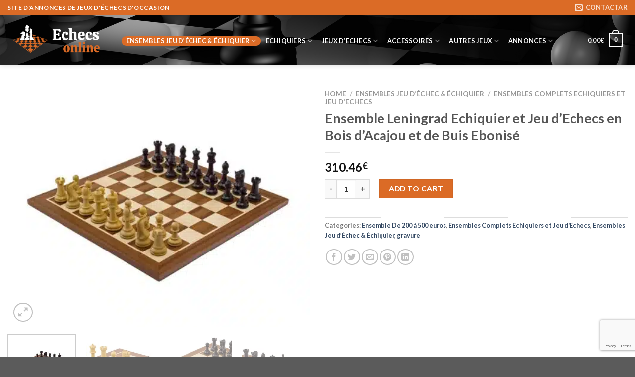

--- FILE ---
content_type: text/html; charset=UTF-8
request_url: https://es.echecsonline.net/produit/ensemble-leningrad-echiquier-et-jeu-dechecs-en-bois-dacajou-et-de-buis-ebonise/
body_size: 33333
content:
<!DOCTYPE html>
<!--[if IE 9 ]> <html lang="es-ES" class="ie9 loading-site no-js"> <![endif]-->
<!--[if IE 8 ]> <html lang="es-ES" class="ie8 loading-site no-js"> <![endif]-->
<!--[if (gte IE 9)|!(IE)]><!--><html lang="es-ES" class="loading-site no-js"> <!--<![endif]-->
<head>
<!--<script src="https://cdn.onesignal.com/sdks/OneSignalSDK.js" defer></script>-->
<!--<script src="https://ajax.googleapis.com/ajax/libs/jquery/3.6.0/jquery.min.js"></script>-->

	<script src="https://es.echecsonline.net/wp-content/plugins/discover/js/jquery.quiz.js" defer></script>
	<link rel="stylesheet" href="https://es.echecsonline.net/wp-content/plugins/discover/css/jquery.quiz.css">
	<link rel="stylesheet" href="https://fonts.googleapis.com/css?family=Itim">
	<link rel="stylesheet" href="https://es.echecsonline.net/wp-content/plugins/discover/css/style.css">

<!--<script>
  window.OneSignal = window.OneSignal || [];
  OneSignal.push(function() {
    OneSignal.init({
      appId: "405b4a84-a8f2-4002-b6bd-574609206a20",
    });
  });
</script>-->
	<meta charset="UTF-8">
	<script>(function(html){html.className = html.className.replace(/\bno-js\b/,'js')})(document.documentElement);</script>
<title>Ensemble Leningrad Echiquier et Jeu d&#8217;Echecs en Bois d&#8217;Acajou et de Buis Ebonisé &#8211; EchecsOnline.Net</title>
<meta name='robots' content='max-image-preview:large' />
<meta name="viewport" content="width=device-width, initial-scale=1" /><link rel='dns-prefetch' href='//cdn.jsdelivr.net' />
<link rel='dns-prefetch' href='//echecsonline.net' />
<link rel='prefetch' href='https://es.echecsonline.net/wp-content/themes/flatsome/assets/js/flatsome.js?ver=89ac940c4841291ea8d6' />
<link rel='prefetch' href='https://es.echecsonline.net/wp-content/themes/flatsome/assets/js/chunk.slider.js?ver=3.17.6' />
<link rel='prefetch' href='https://es.echecsonline.net/wp-content/themes/flatsome/assets/js/chunk.popups.js?ver=3.17.6' />
<link rel='prefetch' href='https://es.echecsonline.net/wp-content/themes/flatsome/assets/js/chunk.tooltips.js?ver=3.17.6' />
<link rel='prefetch' href='https://es.echecsonline.net/wp-content/themes/flatsome/assets/js/woocommerce.js?ver=1a392523165907adee6a' />
<link rel="alternate" type="application/rss+xml" title="EchecsOnline.Net &raquo; Feed" href="https://es.echecsonline.net/feed/" />
<link rel="alternate" type="application/rss+xml" title="EchecsOnline.Net &raquo; Feed de los comentarios" href="https://es.echecsonline.net/comments/feed/" />
<link rel="alternate" type="application/rss+xml" title="EchecsOnline.Net &raquo; Comentario Ensemble Leningrad Echiquier et Jeu d&#8217;Echecs en Bois d&#8217;Acajou et de Buis Ebonisé del feed" href="https://es.echecsonline.net/produit/ensemble-leningrad-echiquier-et-jeu-dechecs-en-bois-dacajou-et-de-buis-ebonise/feed/" />
<link rel="alternate" title="oEmbed (JSON)" type="application/json+oembed" href="https://es.echecsonline.net/wp-json/oembed/1.0/embed?url=https%3A%2F%2Fes.echecsonline.net%2Fproduit%2Fensemble-leningrad-echiquier-et-jeu-dechecs-en-bois-dacajou-et-de-buis-ebonise%2F" />
<link rel="alternate" title="oEmbed (XML)" type="text/xml+oembed" href="https://es.echecsonline.net/wp-json/oembed/1.0/embed?url=https%3A%2F%2Fes.echecsonline.net%2Fproduit%2Fensemble-leningrad-echiquier-et-jeu-dechecs-en-bois-dacajou-et-de-buis-ebonise%2F&#038;format=xml" />
<style id='wp-img-auto-sizes-contain-inline-css' type='text/css'>
img:is([sizes=auto i],[sizes^="auto," i]){contain-intrinsic-size:3000px 1500px}
/*# sourceURL=wp-img-auto-sizes-contain-inline-css */
</style>
<style id='wp-emoji-styles-inline-css' type='text/css'>

	img.wp-smiley, img.emoji {
		display: inline !important;
		border: none !important;
		box-shadow: none !important;
		height: 1em !important;
		width: 1em !important;
		margin: 0 0.07em !important;
		vertical-align: -0.1em !important;
		background: none !important;
		padding: 0 !important;
	}
/*# sourceURL=wp-emoji-styles-inline-css */
</style>
<style id='wp-block-library-inline-css' type='text/css'>
:root{--wp-block-synced-color:#7a00df;--wp-block-synced-color--rgb:122,0,223;--wp-bound-block-color:var(--wp-block-synced-color);--wp-editor-canvas-background:#ddd;--wp-admin-theme-color:#007cba;--wp-admin-theme-color--rgb:0,124,186;--wp-admin-theme-color-darker-10:#006ba1;--wp-admin-theme-color-darker-10--rgb:0,107,160.5;--wp-admin-theme-color-darker-20:#005a87;--wp-admin-theme-color-darker-20--rgb:0,90,135;--wp-admin-border-width-focus:2px}@media (min-resolution:192dpi){:root{--wp-admin-border-width-focus:1.5px}}.wp-element-button{cursor:pointer}:root .has-very-light-gray-background-color{background-color:#eee}:root .has-very-dark-gray-background-color{background-color:#313131}:root .has-very-light-gray-color{color:#eee}:root .has-very-dark-gray-color{color:#313131}:root .has-vivid-green-cyan-to-vivid-cyan-blue-gradient-background{background:linear-gradient(135deg,#00d084,#0693e3)}:root .has-purple-crush-gradient-background{background:linear-gradient(135deg,#34e2e4,#4721fb 50%,#ab1dfe)}:root .has-hazy-dawn-gradient-background{background:linear-gradient(135deg,#faaca8,#dad0ec)}:root .has-subdued-olive-gradient-background{background:linear-gradient(135deg,#fafae1,#67a671)}:root .has-atomic-cream-gradient-background{background:linear-gradient(135deg,#fdd79a,#004a59)}:root .has-nightshade-gradient-background{background:linear-gradient(135deg,#330968,#31cdcf)}:root .has-midnight-gradient-background{background:linear-gradient(135deg,#020381,#2874fc)}:root{--wp--preset--font-size--normal:16px;--wp--preset--font-size--huge:42px}.has-regular-font-size{font-size:1em}.has-larger-font-size{font-size:2.625em}.has-normal-font-size{font-size:var(--wp--preset--font-size--normal)}.has-huge-font-size{font-size:var(--wp--preset--font-size--huge)}.has-text-align-center{text-align:center}.has-text-align-left{text-align:left}.has-text-align-right{text-align:right}.has-fit-text{white-space:nowrap!important}#end-resizable-editor-section{display:none}.aligncenter{clear:both}.items-justified-left{justify-content:flex-start}.items-justified-center{justify-content:center}.items-justified-right{justify-content:flex-end}.items-justified-space-between{justify-content:space-between}.screen-reader-text{border:0;clip-path:inset(50%);height:1px;margin:-1px;overflow:hidden;padding:0;position:absolute;width:1px;word-wrap:normal!important}.screen-reader-text:focus{background-color:#ddd;clip-path:none;color:#444;display:block;font-size:1em;height:auto;left:5px;line-height:normal;padding:15px 23px 14px;text-decoration:none;top:5px;width:auto;z-index:100000}html :where(.has-border-color){border-style:solid}html :where([style*=border-top-color]){border-top-style:solid}html :where([style*=border-right-color]){border-right-style:solid}html :where([style*=border-bottom-color]){border-bottom-style:solid}html :where([style*=border-left-color]){border-left-style:solid}html :where([style*=border-width]){border-style:solid}html :where([style*=border-top-width]){border-top-style:solid}html :where([style*=border-right-width]){border-right-style:solid}html :where([style*=border-bottom-width]){border-bottom-style:solid}html :where([style*=border-left-width]){border-left-style:solid}html :where(img[class*=wp-image-]){height:auto;max-width:100%}:where(figure){margin:0 0 1em}html :where(.is-position-sticky){--wp-admin--admin-bar--position-offset:var(--wp-admin--admin-bar--height,0px)}@media screen and (max-width:600px){html :where(.is-position-sticky){--wp-admin--admin-bar--position-offset:0px}}

/*# sourceURL=wp-block-library-inline-css */
</style><style id='global-styles-inline-css' type='text/css'>
:root{--wp--preset--aspect-ratio--square: 1;--wp--preset--aspect-ratio--4-3: 4/3;--wp--preset--aspect-ratio--3-4: 3/4;--wp--preset--aspect-ratio--3-2: 3/2;--wp--preset--aspect-ratio--2-3: 2/3;--wp--preset--aspect-ratio--16-9: 16/9;--wp--preset--aspect-ratio--9-16: 9/16;--wp--preset--color--black: #000000;--wp--preset--color--cyan-bluish-gray: #abb8c3;--wp--preset--color--white: #ffffff;--wp--preset--color--pale-pink: #f78da7;--wp--preset--color--vivid-red: #cf2e2e;--wp--preset--color--luminous-vivid-orange: #ff6900;--wp--preset--color--luminous-vivid-amber: #fcb900;--wp--preset--color--light-green-cyan: #7bdcb5;--wp--preset--color--vivid-green-cyan: #00d084;--wp--preset--color--pale-cyan-blue: #8ed1fc;--wp--preset--color--vivid-cyan-blue: #0693e3;--wp--preset--color--vivid-purple: #9b51e0;--wp--preset--gradient--vivid-cyan-blue-to-vivid-purple: linear-gradient(135deg,rgb(6,147,227) 0%,rgb(155,81,224) 100%);--wp--preset--gradient--light-green-cyan-to-vivid-green-cyan: linear-gradient(135deg,rgb(122,220,180) 0%,rgb(0,208,130) 100%);--wp--preset--gradient--luminous-vivid-amber-to-luminous-vivid-orange: linear-gradient(135deg,rgb(252,185,0) 0%,rgb(255,105,0) 100%);--wp--preset--gradient--luminous-vivid-orange-to-vivid-red: linear-gradient(135deg,rgb(255,105,0) 0%,rgb(207,46,46) 100%);--wp--preset--gradient--very-light-gray-to-cyan-bluish-gray: linear-gradient(135deg,rgb(238,238,238) 0%,rgb(169,184,195) 100%);--wp--preset--gradient--cool-to-warm-spectrum: linear-gradient(135deg,rgb(74,234,220) 0%,rgb(151,120,209) 20%,rgb(207,42,186) 40%,rgb(238,44,130) 60%,rgb(251,105,98) 80%,rgb(254,248,76) 100%);--wp--preset--gradient--blush-light-purple: linear-gradient(135deg,rgb(255,206,236) 0%,rgb(152,150,240) 100%);--wp--preset--gradient--blush-bordeaux: linear-gradient(135deg,rgb(254,205,165) 0%,rgb(254,45,45) 50%,rgb(107,0,62) 100%);--wp--preset--gradient--luminous-dusk: linear-gradient(135deg,rgb(255,203,112) 0%,rgb(199,81,192) 50%,rgb(65,88,208) 100%);--wp--preset--gradient--pale-ocean: linear-gradient(135deg,rgb(255,245,203) 0%,rgb(182,227,212) 50%,rgb(51,167,181) 100%);--wp--preset--gradient--electric-grass: linear-gradient(135deg,rgb(202,248,128) 0%,rgb(113,206,126) 100%);--wp--preset--gradient--midnight: linear-gradient(135deg,rgb(2,3,129) 0%,rgb(40,116,252) 100%);--wp--preset--font-size--small: 13px;--wp--preset--font-size--medium: 20px;--wp--preset--font-size--large: 36px;--wp--preset--font-size--x-large: 42px;--wp--preset--spacing--20: 0.44rem;--wp--preset--spacing--30: 0.67rem;--wp--preset--spacing--40: 1rem;--wp--preset--spacing--50: 1.5rem;--wp--preset--spacing--60: 2.25rem;--wp--preset--spacing--70: 3.38rem;--wp--preset--spacing--80: 5.06rem;--wp--preset--shadow--natural: 6px 6px 9px rgba(0, 0, 0, 0.2);--wp--preset--shadow--deep: 12px 12px 50px rgba(0, 0, 0, 0.4);--wp--preset--shadow--sharp: 6px 6px 0px rgba(0, 0, 0, 0.2);--wp--preset--shadow--outlined: 6px 6px 0px -3px rgb(255, 255, 255), 6px 6px rgb(0, 0, 0);--wp--preset--shadow--crisp: 6px 6px 0px rgb(0, 0, 0);}:where(.is-layout-flex){gap: 0.5em;}:where(.is-layout-grid){gap: 0.5em;}body .is-layout-flex{display: flex;}.is-layout-flex{flex-wrap: wrap;align-items: center;}.is-layout-flex > :is(*, div){margin: 0;}body .is-layout-grid{display: grid;}.is-layout-grid > :is(*, div){margin: 0;}:where(.wp-block-columns.is-layout-flex){gap: 2em;}:where(.wp-block-columns.is-layout-grid){gap: 2em;}:where(.wp-block-post-template.is-layout-flex){gap: 1.25em;}:where(.wp-block-post-template.is-layout-grid){gap: 1.25em;}.has-black-color{color: var(--wp--preset--color--black) !important;}.has-cyan-bluish-gray-color{color: var(--wp--preset--color--cyan-bluish-gray) !important;}.has-white-color{color: var(--wp--preset--color--white) !important;}.has-pale-pink-color{color: var(--wp--preset--color--pale-pink) !important;}.has-vivid-red-color{color: var(--wp--preset--color--vivid-red) !important;}.has-luminous-vivid-orange-color{color: var(--wp--preset--color--luminous-vivid-orange) !important;}.has-luminous-vivid-amber-color{color: var(--wp--preset--color--luminous-vivid-amber) !important;}.has-light-green-cyan-color{color: var(--wp--preset--color--light-green-cyan) !important;}.has-vivid-green-cyan-color{color: var(--wp--preset--color--vivid-green-cyan) !important;}.has-pale-cyan-blue-color{color: var(--wp--preset--color--pale-cyan-blue) !important;}.has-vivid-cyan-blue-color{color: var(--wp--preset--color--vivid-cyan-blue) !important;}.has-vivid-purple-color{color: var(--wp--preset--color--vivid-purple) !important;}.has-black-background-color{background-color: var(--wp--preset--color--black) !important;}.has-cyan-bluish-gray-background-color{background-color: var(--wp--preset--color--cyan-bluish-gray) !important;}.has-white-background-color{background-color: var(--wp--preset--color--white) !important;}.has-pale-pink-background-color{background-color: var(--wp--preset--color--pale-pink) !important;}.has-vivid-red-background-color{background-color: var(--wp--preset--color--vivid-red) !important;}.has-luminous-vivid-orange-background-color{background-color: var(--wp--preset--color--luminous-vivid-orange) !important;}.has-luminous-vivid-amber-background-color{background-color: var(--wp--preset--color--luminous-vivid-amber) !important;}.has-light-green-cyan-background-color{background-color: var(--wp--preset--color--light-green-cyan) !important;}.has-vivid-green-cyan-background-color{background-color: var(--wp--preset--color--vivid-green-cyan) !important;}.has-pale-cyan-blue-background-color{background-color: var(--wp--preset--color--pale-cyan-blue) !important;}.has-vivid-cyan-blue-background-color{background-color: var(--wp--preset--color--vivid-cyan-blue) !important;}.has-vivid-purple-background-color{background-color: var(--wp--preset--color--vivid-purple) !important;}.has-black-border-color{border-color: var(--wp--preset--color--black) !important;}.has-cyan-bluish-gray-border-color{border-color: var(--wp--preset--color--cyan-bluish-gray) !important;}.has-white-border-color{border-color: var(--wp--preset--color--white) !important;}.has-pale-pink-border-color{border-color: var(--wp--preset--color--pale-pink) !important;}.has-vivid-red-border-color{border-color: var(--wp--preset--color--vivid-red) !important;}.has-luminous-vivid-orange-border-color{border-color: var(--wp--preset--color--luminous-vivid-orange) !important;}.has-luminous-vivid-amber-border-color{border-color: var(--wp--preset--color--luminous-vivid-amber) !important;}.has-light-green-cyan-border-color{border-color: var(--wp--preset--color--light-green-cyan) !important;}.has-vivid-green-cyan-border-color{border-color: var(--wp--preset--color--vivid-green-cyan) !important;}.has-pale-cyan-blue-border-color{border-color: var(--wp--preset--color--pale-cyan-blue) !important;}.has-vivid-cyan-blue-border-color{border-color: var(--wp--preset--color--vivid-cyan-blue) !important;}.has-vivid-purple-border-color{border-color: var(--wp--preset--color--vivid-purple) !important;}.has-vivid-cyan-blue-to-vivid-purple-gradient-background{background: var(--wp--preset--gradient--vivid-cyan-blue-to-vivid-purple) !important;}.has-light-green-cyan-to-vivid-green-cyan-gradient-background{background: var(--wp--preset--gradient--light-green-cyan-to-vivid-green-cyan) !important;}.has-luminous-vivid-amber-to-luminous-vivid-orange-gradient-background{background: var(--wp--preset--gradient--luminous-vivid-amber-to-luminous-vivid-orange) !important;}.has-luminous-vivid-orange-to-vivid-red-gradient-background{background: var(--wp--preset--gradient--luminous-vivid-orange-to-vivid-red) !important;}.has-very-light-gray-to-cyan-bluish-gray-gradient-background{background: var(--wp--preset--gradient--very-light-gray-to-cyan-bluish-gray) !important;}.has-cool-to-warm-spectrum-gradient-background{background: var(--wp--preset--gradient--cool-to-warm-spectrum) !important;}.has-blush-light-purple-gradient-background{background: var(--wp--preset--gradient--blush-light-purple) !important;}.has-blush-bordeaux-gradient-background{background: var(--wp--preset--gradient--blush-bordeaux) !important;}.has-luminous-dusk-gradient-background{background: var(--wp--preset--gradient--luminous-dusk) !important;}.has-pale-ocean-gradient-background{background: var(--wp--preset--gradient--pale-ocean) !important;}.has-electric-grass-gradient-background{background: var(--wp--preset--gradient--electric-grass) !important;}.has-midnight-gradient-background{background: var(--wp--preset--gradient--midnight) !important;}.has-small-font-size{font-size: var(--wp--preset--font-size--small) !important;}.has-medium-font-size{font-size: var(--wp--preset--font-size--medium) !important;}.has-large-font-size{font-size: var(--wp--preset--font-size--large) !important;}.has-x-large-font-size{font-size: var(--wp--preset--font-size--x-large) !important;}
/*# sourceURL=global-styles-inline-css */
</style>

<style id='classic-theme-styles-inline-css' type='text/css'>
/*! This file is auto-generated */
.wp-block-button__link{color:#fff;background-color:#32373c;border-radius:9999px;box-shadow:none;text-decoration:none;padding:calc(.667em + 2px) calc(1.333em + 2px);font-size:1.125em}.wp-block-file__button{background:#32373c;color:#fff;text-decoration:none}
/*# sourceURL=/wp-includes/css/classic-themes.min.css */
</style>
<link rel='stylesheet' id='contact-form-7-css' href='https://es.echecsonline.net/wp-content/plugins/contact-form-7/includes/css/styles.css?ver=6.1.4' type='text/css' media='all' />
<link rel='stylesheet' id='photoswipe-css' href='https://es.echecsonline.net/wp-content/plugins/woocommerce/assets/css/photoswipe/photoswipe.min.css?ver=8.0.3' type='text/css' media='all' />
<link rel='stylesheet' id='photoswipe-default-skin-css' href='https://es.echecsonline.net/wp-content/plugins/woocommerce/assets/css/photoswipe/default-skin/default-skin.min.css?ver=8.0.3' type='text/css' media='all' />
<style id='woocommerce-inline-inline-css' type='text/css'>
.woocommerce form .form-row .required { visibility: visible; }
/*# sourceURL=woocommerce-inline-inline-css */
</style>
<link rel='stylesheet' id='wpml-legacy-horizontal-list-0-css' href='https://es.echecsonline.net/wp-content/plugins/sitepress-multilingual-cms/templates/language-switchers/legacy-list-horizontal/style.min.css?ver=1' type='text/css' media='all' />
<style id='wpml-legacy-horizontal-list-0-inline-css' type='text/css'>
.wpml-ls-statics-footer a, .wpml-ls-statics-footer .wpml-ls-sub-menu a, .wpml-ls-statics-footer .wpml-ls-sub-menu a:link, .wpml-ls-statics-footer li:not(.wpml-ls-current-language) .wpml-ls-link, .wpml-ls-statics-footer li:not(.wpml-ls-current-language) .wpml-ls-link:link {color:#444444;background-color:#ffffff;}.wpml-ls-statics-footer a, .wpml-ls-statics-footer .wpml-ls-sub-menu a:hover,.wpml-ls-statics-footer .wpml-ls-sub-menu a:focus, .wpml-ls-statics-footer .wpml-ls-sub-menu a:link:hover, .wpml-ls-statics-footer .wpml-ls-sub-menu a:link:focus {color:#000000;background-color:#eeeeee;}.wpml-ls-statics-footer .wpml-ls-current-language > a {color:#444444;background-color:#ffffff;}.wpml-ls-statics-footer .wpml-ls-current-language:hover>a, .wpml-ls-statics-footer .wpml-ls-current-language>a:focus {color:#000000;background-color:#eeeeee;}
/*# sourceURL=wpml-legacy-horizontal-list-0-inline-css */
</style>
<link rel='stylesheet' id='stripe_styles-css' href='https://es.echecsonline.net/wp-content/plugins/woocommerce-gateway-stripe/assets/css/stripe-styles.css?ver=7.5.0' type='text/css' media='all' />
<link rel='stylesheet' id='wp_review-style-css' href='https://es.echecsonline.net/wp-content/plugins/wp-review/public/css/wp-review.css?ver=5.3.5' type='text/css' media='all' />
<link rel='stylesheet' id='flatsome-main-css' href='https://es.echecsonline.net/wp-content/themes/flatsome/assets/css/flatsome.css?ver=3.17.6' type='text/css' media='all' />
<style id='flatsome-main-inline-css' type='text/css'>
@font-face {
				font-family: "fl-icons";
				font-display: block;
				src: url(https://es.echecsonline.net/wp-content/themes/flatsome/assets/css/icons/fl-icons.eot?v=3.17.6);
				src:
					url(https://es.echecsonline.net/wp-content/themes/flatsome/assets/css/icons/fl-icons.eot#iefix?v=3.17.6) format("embedded-opentype"),
					url(https://es.echecsonline.net/wp-content/themes/flatsome/assets/css/icons/fl-icons.woff2?v=3.17.6) format("woff2"),
					url(https://es.echecsonline.net/wp-content/themes/flatsome/assets/css/icons/fl-icons.ttf?v=3.17.6) format("truetype"),
					url(https://es.echecsonline.net/wp-content/themes/flatsome/assets/css/icons/fl-icons.woff?v=3.17.6) format("woff"),
					url(https://es.echecsonline.net/wp-content/themes/flatsome/assets/css/icons/fl-icons.svg?v=3.17.6#fl-icons) format("svg");
			}
/*# sourceURL=flatsome-main-inline-css */
</style>
<link rel='stylesheet' id='flatsome-shop-css' href='https://es.echecsonline.net/wp-content/themes/flatsome/assets/css/flatsome-shop.css?ver=3.17.6' type='text/css' media='all' />
<link rel='stylesheet' id='flatsome-style-css' href='https://es.echecsonline.net/wp-content/themes/flatsome-child/style.css?ver=3.0' type='text/css' media='all' />
<script type="text/javascript" id="wpml-cookie-js-extra">
/* <![CDATA[ */
var wpml_cookies = {"wp-wpml_current_language":{"value":"es","expires":1,"path":"/"}};
var wpml_cookies = {"wp-wpml_current_language":{"value":"es","expires":1,"path":"/"}};
//# sourceURL=wpml-cookie-js-extra
/* ]]> */
</script>
<script type="text/javascript" src="https://es.echecsonline.net/wp-content/plugins/sitepress-multilingual-cms/res/js/cookies/language-cookie.js?ver=4.6.5" id="wpml-cookie-js"></script>
<script type="text/javascript" src="https://es.echecsonline.net/wp-includes/js/jquery/jquery.min.js?ver=3.7.1" id="jquery-core-js"></script>
<script type="text/javascript" src="https://es.echecsonline.net/wp-includes/js/jquery/jquery-migrate.min.js?ver=3.4.1" id="jquery-migrate-js"></script>
<script type="text/javascript" id="woocommerce-tokenization-form-js-extra">
/* <![CDATA[ */
var wc_tokenization_form_params = {"is_registration_required":"1","is_logged_in":""};
//# sourceURL=woocommerce-tokenization-form-js-extra
/* ]]> */
</script>
<script type="text/javascript" src="https://es.echecsonline.net/wp-content/plugins/woocommerce/assets/js/frontend/tokenization-form.min.js?ver=8.0.3" id="woocommerce-tokenization-form-js"></script>
<script type="text/javascript" id="wpml-xdomain-data-js-extra">
/* <![CDATA[ */
var wpml_xdomain_data = {"css_selector":"wpml-ls-item","ajax_url":"https://es.echecsonline.net/wp-admin/admin-ajax.php","current_lang":"es","_nonce":"38d1b841c7"};
//# sourceURL=wpml-xdomain-data-js-extra
/* ]]> */
</script>
<script type="text/javascript" src="https://es.echecsonline.net/wp-content/plugins/sitepress-multilingual-cms/res/js/xdomain-data.js?ver=4.6.5" id="wpml-xdomain-data-js"></script>
<link rel="https://api.w.org/" href="https://es.echecsonline.net/wp-json/" /><link rel="alternate" title="JSON" type="application/json" href="https://es.echecsonline.net/wp-json/wp/v2/product/8575" /><link rel="EditURI" type="application/rsd+xml" title="RSD" href="https://es.echecsonline.net/xmlrpc.php?rsd" />
<meta name="generator" content="WordPress 6.9" />
<meta name="generator" content="WooCommerce 8.0.3" />
<link rel="canonical" href="https://echecsonline.net/produit/ensemble-leningrad-echiquier-et-jeu-dechecs-en-bois-dacajou-et-de-buis-ebonise/" />
<link rel='shortlink' href='https://es.echecsonline.net/?p=8575' />
<meta name="generator" content="WPML ver:4.6.5 stt:24,12,37,1,18,4,3,20,21,25,27,28,38,41,2;" />
<style>.bg{opacity: 0; transition: opacity 1s; -webkit-transition: opacity 1s;} .bg-loaded{opacity: 1;}</style>	<noscript><style>.woocommerce-product-gallery{ opacity: 1 !important; }</style></noscript>
	<link rel="icon" href="https://es.echecsonline.net/wp-content/uploads/2021/12/cropped-Logo-Echeconline-32x32.png" sizes="32x32" />
<link rel="icon" href="https://es.echecsonline.net/wp-content/uploads/2021/12/cropped-Logo-Echeconline-192x192.png" sizes="192x192" />
<link rel="apple-touch-icon" href="https://es.echecsonline.net/wp-content/uploads/2021/12/cropped-Logo-Echeconline-180x180.png" />
<meta name="msapplication-TileImage" content="https://es.echecsonline.net/wp-content/uploads/2021/12/cropped-Logo-Echeconline-270x270.png" />
<style id="custom-css" type="text/css">:root {--primary-color: #db6b26;}.container-width, .full-width .ubermenu-nav, .container, .row{max-width: 1460px}.row.row-collapse{max-width: 1430px}.row.row-small{max-width: 1452.5px}.row.row-large{max-width: 1490px}.header-main{height: 101px}#logo img{max-height: 101px}#logo{width:200px;}.header-top{min-height: 30px}.transparent .header-main{height: 90px}.transparent #logo img{max-height: 90px}.has-transparent + .page-title:first-of-type,.has-transparent + #main > .page-title,.has-transparent + #main > div > .page-title,.has-transparent + #main .page-header-wrapper:first-of-type .page-title{padding-top: 120px;}.header.show-on-scroll,.stuck .header-main{height:70px!important}.stuck #logo img{max-height: 70px!important}.header-bg-color {background-color: rgba(255,255,255,0)}.header-bg-image {background-image: url('https://echecsonline.net/wp-content/uploads/2021/12/Bannere-Echecs-Lonline-1.png');}.header-bg-image {background-repeat: repeat;}.header-bottom {background-color: #f1f1f1}.header-main .nav > li > a{line-height: 16px }@media (max-width: 549px) {.header-main{height: 70px}#logo img{max-height: 70px}}.header-top{background-color:#db6b26!important;}/* Color */.accordion-title.active, .has-icon-bg .icon .icon-inner,.logo a, .primary.is-underline, .primary.is-link, .badge-outline .badge-inner, .nav-outline > li.active> a,.nav-outline >li.active > a, .cart-icon strong,[data-color='primary'], .is-outline.primary{color: #db6b26;}/* Color !important */[data-text-color="primary"]{color: #db6b26!important;}/* Background Color */[data-text-bg="primary"]{background-color: #db6b26;}/* Background */.scroll-to-bullets a,.featured-title, .label-new.menu-item > a:after, .nav-pagination > li > .current,.nav-pagination > li > span:hover,.nav-pagination > li > a:hover,.has-hover:hover .badge-outline .badge-inner,button[type="submit"], .button.wc-forward:not(.checkout):not(.checkout-button), .button.submit-button, .button.primary:not(.is-outline),.featured-table .title,.is-outline:hover, .has-icon:hover .icon-label,.nav-dropdown-bold .nav-column li > a:hover, .nav-dropdown.nav-dropdown-bold > li > a:hover, .nav-dropdown-bold.dark .nav-column li > a:hover, .nav-dropdown.nav-dropdown-bold.dark > li > a:hover, .header-vertical-menu__opener ,.is-outline:hover, .tagcloud a:hover,.grid-tools a, input[type='submit']:not(.is-form), .box-badge:hover .box-text, input.button.alt,.nav-box > li > a:hover,.nav-box > li.active > a,.nav-pills > li.active > a ,.current-dropdown .cart-icon strong, .cart-icon:hover strong, .nav-line-bottom > li > a:before, .nav-line-grow > li > a:before, .nav-line > li > a:before,.banner, .header-top, .slider-nav-circle .flickity-prev-next-button:hover svg, .slider-nav-circle .flickity-prev-next-button:hover .arrow, .primary.is-outline:hover, .button.primary:not(.is-outline), input[type='submit'].primary, input[type='submit'].primary, input[type='reset'].button, input[type='button'].primary, .badge-inner{background-color: #db6b26;}/* Border */.nav-vertical.nav-tabs > li.active > a,.scroll-to-bullets a.active,.nav-pagination > li > .current,.nav-pagination > li > span:hover,.nav-pagination > li > a:hover,.has-hover:hover .badge-outline .badge-inner,.accordion-title.active,.featured-table,.is-outline:hover, .tagcloud a:hover,blockquote, .has-border, .cart-icon strong:after,.cart-icon strong,.blockUI:before, .processing:before,.loading-spin, .slider-nav-circle .flickity-prev-next-button:hover svg, .slider-nav-circle .flickity-prev-next-button:hover .arrow, .primary.is-outline:hover{border-color: #db6b26}.nav-tabs > li.active > a{border-top-color: #db6b26}.widget_shopping_cart_content .blockUI.blockOverlay:before { border-left-color: #db6b26 }.woocommerce-checkout-review-order .blockUI.blockOverlay:before { border-left-color: #db6b26 }/* Fill */.slider .flickity-prev-next-button:hover svg,.slider .flickity-prev-next-button:hover .arrow{fill: #db6b26;}/* Focus */.primary:focus-visible, .submit-button:focus-visible, button[type="submit"]:focus-visible { outline-color: #db6b26!important; }/* Background Color */[data-icon-label]:after, .secondary.is-underline:hover,.secondary.is-outline:hover,.icon-label,.button.secondary:not(.is-outline),.button.alt:not(.is-outline), .badge-inner.on-sale, .button.checkout, .single_add_to_cart_button, .current .breadcrumb-step{ background-color:#db6b26; }[data-text-bg="secondary"]{background-color: #db6b26;}/* Color */.secondary.is-underline,.secondary.is-link, .secondary.is-outline,.stars a.active, .star-rating:before, .woocommerce-page .star-rating:before,.star-rating span:before, .color-secondary{color: #db6b26}/* Color !important */[data-text-color="secondary"]{color: #db6b26!important;}/* Border */.secondary.is-outline:hover{border-color:#db6b26}/* Focus */.secondary:focus-visible, .alt:focus-visible { outline-color: #db6b26!important; }body{font-family: Lato, sans-serif;}body {font-weight: 400;font-style: normal;}.nav > li > a {font-family: Lato, sans-serif;}.mobile-sidebar-levels-2 .nav > li > ul > li > a {font-family: Lato, sans-serif;}.nav > li > a,.mobile-sidebar-levels-2 .nav > li > ul > li > a {font-weight: 700;font-style: normal;}h1,h2,h3,h4,h5,h6,.heading-font, .off-canvas-center .nav-sidebar.nav-vertical > li > a{font-family: Lato, sans-serif;}h1,h2,h3,h4,h5,h6,.heading-font,.banner h1,.banner h2 {font-weight: 700;font-style: normal;}.alt-font{font-family: "Dancing Script", sans-serif;}.alt-font {font-weight: 400!important;font-style: normal!important;}.header:not(.transparent) .header-nav-main.nav > li > a {color: #ffffff;}.header:not(.transparent) .header-nav-main.nav > li > a:hover,.header:not(.transparent) .header-nav-main.nav > li.active > a,.header:not(.transparent) .header-nav-main.nav > li.current > a,.header:not(.transparent) .header-nav-main.nav > li > a.active,.header:not(.transparent) .header-nav-main.nav > li > a.current{color: #db6b26;}.header-nav-main.nav-line-bottom > li > a:before,.header-nav-main.nav-line-grow > li > a:before,.header-nav-main.nav-line > li > a:before,.header-nav-main.nav-box > li > a:hover,.header-nav-main.nav-box > li.active > a,.header-nav-main.nav-pills > li > a:hover,.header-nav-main.nav-pills > li.active > a{color:#FFF!important;background-color: #db6b26;}.shop-page-title.featured-title .title-overlay{background-color: #db6b26;}.shop-page-title.featured-title .title-bg{ background-image: url(https://es.echecsonline.net/wp-content/uploads/2022/12/RCPB368.jpg)!important;}@media screen and (min-width: 550px){.products .box-vertical .box-image{min-width: 247px!important;width: 247px!important;}}.nav-vertical-fly-out > li + li {border-top-width: 1px; border-top-style: solid;}.label-new.menu-item > a:after{content:"Nuevo";}.label-hot.menu-item > a:after{content:"Caliente";}.label-sale.menu-item > a:after{content:"Oferta";}.label-popular.menu-item > a:after{content:"Populares";}</style>		<style type="text/css" id="wp-custom-css">
			span.sku_wrapper {
    display: none;
}		</style>
		<style id="kirki-inline-styles">/* latin-ext */
@font-face {
  font-family: 'Lato';
  font-style: normal;
  font-weight: 400;
  font-display: swap;
  src: url(https://es.echecsonline.net/wp-content/fonts/lato/font) format('woff');
  unicode-range: U+0100-02BA, U+02BD-02C5, U+02C7-02CC, U+02CE-02D7, U+02DD-02FF, U+0304, U+0308, U+0329, U+1D00-1DBF, U+1E00-1E9F, U+1EF2-1EFF, U+2020, U+20A0-20AB, U+20AD-20C0, U+2113, U+2C60-2C7F, U+A720-A7FF;
}
/* latin */
@font-face {
  font-family: 'Lato';
  font-style: normal;
  font-weight: 400;
  font-display: swap;
  src: url(https://es.echecsonline.net/wp-content/fonts/lato/font) format('woff');
  unicode-range: U+0000-00FF, U+0131, U+0152-0153, U+02BB-02BC, U+02C6, U+02DA, U+02DC, U+0304, U+0308, U+0329, U+2000-206F, U+20AC, U+2122, U+2191, U+2193, U+2212, U+2215, U+FEFF, U+FFFD;
}
/* latin-ext */
@font-face {
  font-family: 'Lato';
  font-style: normal;
  font-weight: 700;
  font-display: swap;
  src: url(https://es.echecsonline.net/wp-content/fonts/lato/font) format('woff');
  unicode-range: U+0100-02BA, U+02BD-02C5, U+02C7-02CC, U+02CE-02D7, U+02DD-02FF, U+0304, U+0308, U+0329, U+1D00-1DBF, U+1E00-1E9F, U+1EF2-1EFF, U+2020, U+20A0-20AB, U+20AD-20C0, U+2113, U+2C60-2C7F, U+A720-A7FF;
}
/* latin */
@font-face {
  font-family: 'Lato';
  font-style: normal;
  font-weight: 700;
  font-display: swap;
  src: url(https://es.echecsonline.net/wp-content/fonts/lato/font) format('woff');
  unicode-range: U+0000-00FF, U+0131, U+0152-0153, U+02BB-02BC, U+02C6, U+02DA, U+02DC, U+0304, U+0308, U+0329, U+2000-206F, U+20AC, U+2122, U+2191, U+2193, U+2212, U+2215, U+FEFF, U+FFFD;
}/* vietnamese */
@font-face {
  font-family: 'Dancing Script';
  font-style: normal;
  font-weight: 400;
  font-display: swap;
  src: url(https://es.echecsonline.net/wp-content/fonts/dancing-script/font) format('woff');
  unicode-range: U+0102-0103, U+0110-0111, U+0128-0129, U+0168-0169, U+01A0-01A1, U+01AF-01B0, U+0300-0301, U+0303-0304, U+0308-0309, U+0323, U+0329, U+1EA0-1EF9, U+20AB;
}
/* latin-ext */
@font-face {
  font-family: 'Dancing Script';
  font-style: normal;
  font-weight: 400;
  font-display: swap;
  src: url(https://es.echecsonline.net/wp-content/fonts/dancing-script/font) format('woff');
  unicode-range: U+0100-02BA, U+02BD-02C5, U+02C7-02CC, U+02CE-02D7, U+02DD-02FF, U+0304, U+0308, U+0329, U+1D00-1DBF, U+1E00-1E9F, U+1EF2-1EFF, U+2020, U+20A0-20AB, U+20AD-20C0, U+2113, U+2C60-2C7F, U+A720-A7FF;
}
/* latin */
@font-face {
  font-family: 'Dancing Script';
  font-style: normal;
  font-weight: 400;
  font-display: swap;
  src: url(https://es.echecsonline.net/wp-content/fonts/dancing-script/font) format('woff');
  unicode-range: U+0000-00FF, U+0131, U+0152-0153, U+02BB-02BC, U+02C6, U+02DA, U+02DC, U+0304, U+0308, U+0329, U+2000-206F, U+20AC, U+2122, U+2191, U+2193, U+2212, U+2215, U+FEFF, U+FFFD;
}</style>	<meta name="robots" content="index, follow">
	<meta name="googlebot" content="index, follow, max-snippet:-1, max-image-preview:large, max-video-preview:-1">
	<meta name="bingbot" content="index, follow, max-snippet:-1, max-image-preview:large, max-video-preview:-1">
	<link rel="canonical" href="">
</head>

<body class="wp-singular product-template-default single single-product postid-8575 wp-theme-flatsome wp-child-theme-flatsome-child theme-flatsome woocommerce woocommerce-page woocommerce-no-js header-shadow lightbox nav-dropdown-has-arrow nav-dropdown-has-shadow nav-dropdown-has-border">

<a class="skip-link screen-reader-text" href="#main">Saltar al contenido</a>

<div id="wrapper">

	
	<header id="header" class="header has-sticky sticky-jump">
		<div class="header-wrapper">
			<div id="top-bar" class="header-top hide-for-sticky nav-dark">
    <div class="flex-row container">
      <div class="flex-col hide-for-medium flex-left">
          <ul class="nav nav-left medium-nav-center nav-small  nav-divided">
              <li class="html custom html_topbar_left"><strong class="uppercase">Site d'annonces de jeux d'échecs d'occasion</strong></li>          </ul>
      </div>

      <div class="flex-col hide-for-medium flex-center">
          <ul class="nav nav-center nav-small  nav-divided">
                        </ul>
      </div>

      <div class="flex-col hide-for-medium flex-right">
         <ul class="nav top-bar-nav nav-right nav-small  nav-divided">
              <li class="header-contact-wrapper">
		<ul id="header-contact" class="nav nav-divided nav-uppercase header-contact">
		
						<li class="">
			  <a href="/cdn-cgi/l/email-protection#6b0804051f0a081f2b0e08030e081804050702050e45050e1f" class="tooltip" title="contact@echecsonline.net">
				  <i class="icon-envelop" style="font-size:16px;" ></i>			       <span>
			       	Contactar			       </span>
			  </a>
			</li>
			
			
				</ul>
</li>
          </ul>
      </div>

            <div class="flex-col show-for-medium flex-grow">
          <ul class="nav nav-center nav-small mobile-nav  nav-divided">
              <li class="html custom html_topbar_left"><strong class="uppercase">Site d'annonces de jeux d'échecs d'occasion</strong></li>          </ul>
      </div>
      
    </div>
</div>
<div id="masthead" class="header-main nav-dark">
      <div class="header-inner flex-row container logo-left medium-logo-center" role="navigation">

          <!-- Logo -->
          <div id="logo" class="flex-col logo">
            
<!-- Header logo -->
<a href="https://es.echecsonline.net/" title="EchecsOnline.Net - Le Guide du Jeu D&#039;Echec" rel="home">
		<img width="1020" height="398" src="https://es.echecsonline.net/wp-content/uploads/2021/12/Echeconline-3.png" class="header_logo header-logo" alt="EchecsOnline.Net"/><img  width="1020" height="398" src="https://es.echecsonline.net/wp-content/uploads/2021/12/Echeconline-3.png" class="header-logo-dark" alt="EchecsOnline.Net"/></a>
          </div>

          <!-- Mobile Left Elements -->
          <div class="flex-col show-for-medium flex-left">
            <ul class="mobile-nav nav nav-left ">
              <li class="nav-icon has-icon">
  		<a href="#" data-open="#main-menu" data-pos="left" data-bg="main-menu-overlay" data-color="" class="is-small" aria-label="Menú" aria-controls="main-menu" aria-expanded="false">

		  <i class="icon-menu" ></i>
		  		</a>
	</li>
            </ul>
          </div>

          <!-- Left Elements -->
          <div class="flex-col hide-for-medium flex-left
            flex-grow">
            <ul class="header-nav header-nav-main nav nav-left  nav-pills nav-uppercase" >
              <li id="menu-item-14500" class="menu-item menu-item-type-taxonomy menu-item-object-product_cat current-product-ancestor current-menu-parent current-product-parent menu-item-has-children menu-item-14500 active menu-item-design-default has-dropdown"><a href="https://echecsonline.net/categorie-produit/tous-les-ensembles-jeu-dechec-echiquier/" class="nav-top-link" aria-expanded="false" aria-haspopup="menu">Ensembles Jeu d’Échec &amp; Échiquier<i class="icon-angle-down" ></i></a>
<ul class="sub-menu nav-dropdown nav-dropdown-default">
	<li id="menu-item-14501" class="menu-item menu-item-type-taxonomy menu-item-object-product_cat menu-item-14501"><a href="https://echecsonline.net/categorie-produit/tous-les-ensembles-jeu-dechec-echiquier/ensemble-moins-de-200-euros/">Ensemble à Moins de 200 euros</a></li>
	<li id="menu-item-14505" class="menu-item menu-item-type-taxonomy menu-item-object-product_cat current-product-ancestor current-menu-parent current-product-parent menu-item-14505 active"><a href="https://echecsonline.net/categorie-produit/tous-les-ensembles-jeu-dechec-echiquier/ensemble-200-a-500-euros/">Ensemble De 200 à 500 euros</a></li>
	<li id="menu-item-14506" class="menu-item menu-item-type-taxonomy menu-item-object-product_cat menu-item-14506"><a href="https://echecsonline.net/categorie-produit/tous-les-ensembles-jeu-dechec-echiquier/ensemble-de-500-a-1000-euros/">Ensemble De 500 à 1000 euros</a></li>
	<li id="menu-item-14507" class="menu-item menu-item-type-taxonomy menu-item-object-product_cat menu-item-14507"><a href="https://echecsonline.net/categorie-produit/tous-les-ensembles-jeu-dechec-echiquier/ensemble-de-plus-de-1000-euros/">Ensemble De plus de 1000 euros</a></li>
	<li id="menu-item-14502" class="menu-item menu-item-type-taxonomy menu-item-object-product_cat menu-item-14502"><a href="https://echecsonline.net/categorie-produit/tous-les-ensembles-jeu-dechec-echiquier/ensemble-complet-en-bois/">Ensemble Complet en Bois</a></li>
	<li id="menu-item-14503" class="menu-item menu-item-type-taxonomy menu-item-object-product_cat menu-item-14503"><a href="https://echecsonline.net/categorie-produit/tous-les-ensembles-jeu-dechec-echiquier/ensemble-complet-en-verre/">Ensemble Complet en Verre</a></li>
	<li id="menu-item-14508" class="menu-item menu-item-type-taxonomy menu-item-object-product_cat menu-item-14508"><a href="https://echecsonline.net/categorie-produit/tous-les-ensembles-jeu-dechec-echiquier/marbre/">Ensemble en Marbre</a></li>
	<li id="menu-item-14504" class="menu-item menu-item-type-taxonomy menu-item-object-product_cat menu-item-14504"><a href="https://echecsonline.net/categorie-produit/tous-les-ensembles-jeu-dechec-echiquier/ensemble-complet-ile-de-lewis/">Ensemble Complet Ile de Lewis</a></li>
	<li id="menu-item-14509" class="menu-item menu-item-type-taxonomy menu-item-object-product_cat current-product-ancestor current-menu-parent current-product-parent menu-item-14509 active"><a href="https://echecsonline.net/categorie-produit/tous-les-ensembles-jeu-dechec-echiquier/ensembles-complets-echiquiers-et-jeu-dechecs/">Ensembles Complets Echiquiers et Jeu d&#8217;Echecs</a></li>
	<li id="menu-item-14510" class="menu-item menu-item-type-taxonomy menu-item-object-product_cat menu-item-14510"><a href="https://echecsonline.net/categorie-produit/tous-les-ensembles-jeu-dechec-echiquier/ensembles-de-voyage/">Ensembles de Voyage</a></li>
	<li id="menu-item-14511" class="menu-item menu-item-type-taxonomy menu-item-object-product_cat menu-item-14511"><a href="https://echecsonline.net/categorie-produit/tous-les-ensembles-jeu-dechec-echiquier/ensembles-jeux-dechecs-electroniques/">Ensembles Jeux d’Échecs Electroniques</a></li>
	<li id="menu-item-14512" class="menu-item menu-item-type-taxonomy menu-item-object-product_cat menu-item-14512"><a href="https://echecsonline.net/categorie-produit/tous-les-ensembles-jeu-dechec-echiquier/jeux-dechec-et-tables/">Jeux d&#8217;échec et Tables</a></li>
</ul>
</li>
<li id="menu-item-14491" class="menu-item menu-item-type-taxonomy menu-item-object-product_cat menu-item-has-children menu-item-14491 menu-item-design-default has-dropdown"><a href="https://echecsonline.net/categorie-produit/echiquiers/" class="nav-top-link" aria-expanded="false" aria-haspopup="menu">Echiquiers<i class="icon-angle-down" ></i></a>
<ul class="sub-menu nav-dropdown nav-dropdown-default">
	<li id="menu-item-14492" class="menu-item menu-item-type-taxonomy menu-item-object-product_cat menu-item-14492"><a href="https://echecsonline.net/categorie-produit/echiquiers/echiquier-en-bois/">Echiquier en Bois</a></li>
	<li id="menu-item-14497" class="menu-item menu-item-type-taxonomy menu-item-object-product_cat menu-item-14497"><a href="https://echecsonline.net/categorie-produit/echiquiers/echiquiers-en-bois-precieux/">Échiquiers en Bois Précieux</a></li>
	<li id="menu-item-14493" class="menu-item menu-item-type-taxonomy menu-item-object-product_cat menu-item-14493"><a href="https://echecsonline.net/categorie-produit/echiquiers/echiquier-en-carton/">Echiquier en Carton</a></li>
	<li id="menu-item-14494" class="menu-item menu-item-type-taxonomy menu-item-object-product_cat menu-item-14494"><a href="https://echecsonline.net/categorie-produit/echiquiers/echiquier-en-plastique/">Echiquier en Plastique</a></li>
	<li id="menu-item-14495" class="menu-item menu-item-type-taxonomy menu-item-object-product_cat menu-item-14495"><a href="https://echecsonline.net/categorie-produit/echiquiers/echiquier-mural/">Echiquier Mural</a></li>
	<li id="menu-item-14498" class="menu-item menu-item-type-taxonomy menu-item-object-product_cat menu-item-14498"><a href="https://echecsonline.net/categorie-produit/echiquiers/echiquiers-en-cuir-et-similicuir/">Echiquiers en Cuir et Similicuir</a></li>
	<li id="menu-item-14499" class="menu-item menu-item-type-taxonomy menu-item-object-product_cat menu-item-14499"><a href="https://echecsonline.net/categorie-produit/echiquiers/echiquier-magnetique/">Echiquiers Magnétique</a></li>
	<li id="menu-item-14496" class="menu-item menu-item-type-taxonomy menu-item-object-product_cat menu-item-14496"><a href="https://echecsonline.net/categorie-produit/echiquiers/echiquiers-avec-rangement-integre/">Echiquiers avec Rangement Intégré</a></li>
</ul>
</li>
<li id="menu-item-14513" class="menu-item menu-item-type-taxonomy menu-item-object-product_cat menu-item-has-children menu-item-14513 menu-item-design-default has-dropdown"><a href="https://echecsonline.net/categorie-produit/jeux-dechecs/" class="nav-top-link" aria-expanded="false" aria-haspopup="menu">Jeux d&#8217;Echecs<i class="icon-angle-down" ></i></a>
<ul class="sub-menu nav-dropdown nav-dropdown-default">
	<li id="menu-item-14514" class="menu-item menu-item-type-taxonomy menu-item-object-product_cat menu-item-14514"><a href="https://echecsonline.net/categorie-produit/jeux-dechecs/echiquier-electronique/">Echiquier électronique</a></li>
	<li id="menu-item-14515" class="menu-item menu-item-type-taxonomy menu-item-object-product_cat menu-item-14515"><a href="https://echecsonline.net/categorie-produit/jeux-dechecs/historique-a-theme/">Historique / A Thème</a></li>
	<li id="menu-item-14516" class="menu-item menu-item-type-taxonomy menu-item-object-product_cat menu-item-14516"><a href="https://echecsonline.net/categorie-produit/jeux-dechecs/ile-de-lewis/">Ile de Lewis</a></li>
	<li id="menu-item-14517" class="menu-item menu-item-type-taxonomy menu-item-object-product_cat menu-item-14517"><a href="https://echecsonline.net/categorie-produit/jeux-dechecs/ivoire-vegetal/">Ivoire Végétal</a></li>
	<li id="menu-item-14519" class="menu-item menu-item-type-taxonomy menu-item-object-product_cat menu-item-14519"><a href="https://echecsonline.net/categorie-produit/jeux-dechecs/jeux-dechecs-en-laiton/">Jeux D&#8217;Échecs en Laiton</a></li>
	<li id="menu-item-14520" class="menu-item menu-item-type-taxonomy menu-item-object-product_cat menu-item-14520"><a href="https://echecsonline.net/categorie-produit/jeux-dechecs/jeux-dechecs-en-metal/">Jeux D&#8217;Échecs en Métal</a></li>
	<li id="menu-item-14522" class="menu-item menu-item-type-taxonomy menu-item-object-product_cat menu-item-14522"><a href="https://echecsonline.net/categorie-produit/jeux-dechecs/jeux-echecs-de-grande-taille/">Jeux D’Échecs de Grande Taille</a></li>
	<li id="menu-item-14523" class="menu-item menu-item-type-taxonomy menu-item-object-product_cat menu-item-14523"><a href="https://echecsonline.net/categorie-produit/jeux-dechecs/jeux-dechecs-design/">Jeux D’Échecs Design</a></li>
	<li id="menu-item-14524" class="menu-item menu-item-type-taxonomy menu-item-object-product_cat menu-item-14524"><a href="https://echecsonline.net/categorie-produit/jeux-dechecs/jeux-dechecs-en-bois/">Jeux D’Échecs en Bois</a></li>
	<li id="menu-item-14518" class="menu-item menu-item-type-taxonomy menu-item-object-product_cat menu-item-14518"><a href="https://echecsonline.net/categorie-produit/jeux-dechecs/jeux-dechecs-en-bois-laque/">Jeux D&#8217;Echecs en Bois Laqué</a></li>
	<li id="menu-item-14521" class="menu-item menu-item-type-taxonomy menu-item-object-product_cat menu-item-14521"><a href="https://echecsonline.net/categorie-produit/jeux-dechecs/jeux-dechecs-en-bois-precieux/">Jeux D’Échecs Bois Précieux</a></li>
	<li id="menu-item-14525" class="menu-item menu-item-type-taxonomy menu-item-object-product_cat menu-item-14525"><a href="https://echecsonline.net/categorie-produit/jeux-dechecs/jeux-dechecs-en-bois-des-alpes-val-gardena-et-ortisei/">Jeux D’Échecs en Bois des Alpes Val Gardena et Ortisei</a></li>
	<li id="menu-item-14526" class="menu-item menu-item-type-taxonomy menu-item-object-product_cat menu-item-14526"><a href="https://echecsonline.net/categorie-produit/jeux-dechecs/jeux-dechecs-en-etain/">Jeux D’Échecs en Etain</a></li>
	<li id="menu-item-14527" class="menu-item menu-item-type-taxonomy menu-item-object-product_cat menu-item-14527"><a href="https://echecsonline.net/categorie-produit/jeux-dechecs/jeux-dechecs-en-metal-bois/">Jeux D’Échecs en Métal &amp; Bois</a></li>
	<li id="menu-item-14528" class="menu-item menu-item-type-taxonomy menu-item-object-product_cat menu-item-14528"><a href="https://echecsonline.net/categorie-produit/jeux-dechecs/jeu-dechecs-en-os-de-chameau/">Jeux D’Échecs en Os de Chameau</a></li>
	<li id="menu-item-14529" class="menu-item menu-item-type-taxonomy menu-item-object-product_cat menu-item-14529"><a href="https://echecsonline.net/categorie-produit/jeux-dechecs/jeux-dechecs-en-plastique/">Jeux D’Échecs en Plastique</a></li>
	<li id="menu-item-14530" class="menu-item menu-item-type-taxonomy menu-item-object-product_cat menu-item-14530"><a href="https://echecsonline.net/categorie-produit/jeux-dechecs/jeux-dechecs-en-resine-peinte/">Jeux D’Échecs en Résine Peinte</a></li>
</ul>
</li>
<li id="menu-item-14531" class="menu-item menu-item-type-taxonomy menu-item-object-product_cat menu-item-has-children menu-item-14531 menu-item-design-default has-dropdown"><a href="https://echecsonline.net/categorie-produit/accessoires/" class="nav-top-link" aria-expanded="false" aria-haspopup="menu">Accessoires<i class="icon-angle-down" ></i></a>
<ul class="sub-menu nav-dropdown nav-dropdown-default">
	<li id="menu-item-14532" class="menu-item menu-item-type-taxonomy menu-item-object-product_cat menu-item-14532"><a href="https://echecsonline.net/categorie-produit/accessoires/coffrets-de-rangement/">Coffrets de Rangement</a></li>
	<li id="menu-item-14533" class="menu-item menu-item-type-taxonomy menu-item-object-product_cat menu-item-14533"><a href="https://echecsonline.net/categorie-produit/accessoires/formations-numeriques/">Formations Numériques</a></li>
	<li id="menu-item-14534" class="menu-item menu-item-type-taxonomy menu-item-object-product_cat menu-item-14534"><a href="https://echecsonline.net/categorie-produit/accessoires/livres/">Livres</a></li>
	<li id="menu-item-14535" class="menu-item menu-item-type-taxonomy menu-item-object-product_cat menu-item-14535"><a href="https://echecsonline.net/categorie-produit/accessoires/pendules/">Pendules</a></li>
	<li id="menu-item-14536" class="menu-item menu-item-type-taxonomy menu-item-object-product_cat menu-item-14536"><a href="https://echecsonline.net/categorie-produit/accessoires/pendules-horloges/">Pendules &amp; Horloges</a></li>
	<li id="menu-item-14537" class="menu-item menu-item-type-taxonomy menu-item-object-product_cat menu-item-14537"><a href="https://echecsonline.net/categorie-produit/accessoires/sabliers/">Sabliers</a></li>
</ul>
</li>
<li id="menu-item-14485" class="menu-item menu-item-type-taxonomy menu-item-object-product_cat menu-item-has-children menu-item-14485 menu-item-design-default has-dropdown"><a href="https://echecsonline.net/categorie-produit/autres-jeux/" class="nav-top-link" aria-expanded="false" aria-haspopup="menu">Autres Jeux<i class="icon-angle-down" ></i></a>
<ul class="sub-menu nav-dropdown nav-dropdown-default">
	<li id="menu-item-14539" class="menu-item menu-item-type-taxonomy menu-item-object-product_cat menu-item-14539"><a href="https://echecsonline.net/categorie-produit/autres-jeux/set-poker/">Set Poker</a></li>
	<li id="menu-item-14538" class="menu-item menu-item-type-taxonomy menu-item-object-product_cat menu-item-14538"><a href="https://echecsonline.net/categorie-produit/autres-jeux/mahjong/">Mahjong</a></li>
	<li id="menu-item-14486" class="menu-item menu-item-type-taxonomy menu-item-object-product_cat menu-item-14486"><a href="https://echecsonline.net/categorie-produit/autres-jeux/backgammon/">Backgammon</a></li>
	<li id="menu-item-14487" class="menu-item menu-item-type-taxonomy menu-item-object-product_cat menu-item-14487"><a href="https://echecsonline.net/categorie-produit/autres-jeux/cribble/">Cribble</a></li>
	<li id="menu-item-14488" class="menu-item menu-item-type-taxonomy menu-item-object-product_cat menu-item-14488"><a href="https://echecsonline.net/categorie-produit/autres-jeux/dominos/">Dominos</a></li>
	<li id="menu-item-14489" class="menu-item menu-item-type-taxonomy menu-item-object-product_cat menu-item-14489"><a href="https://echecsonline.net/categorie-produit/autres-jeux/jeux-de-cartes/">Jeux de Cartes</a></li>
	<li id="menu-item-14490" class="menu-item menu-item-type-taxonomy menu-item-object-product_cat menu-item-14490"><a href="https://echecsonline.net/categorie-produit/autres-jeux/jeux-de-dame/">Jeux de Dame</a></li>
</ul>
</li>
<li id="menu-item-11973" class="menu-item menu-item-type-custom menu-item-object-custom menu-item-has-children menu-item-11973 menu-item-design-default has-dropdown"><a href="#" class="nav-top-link" aria-expanded="false" aria-haspopup="menu">Annonces<i class="icon-angle-down" ></i></a>
<ul class="sub-menu nav-dropdown nav-dropdown-default">
	<li id="menu-item-238" class="menu-item menu-item-type-custom menu-item-object-custom menu-item-238"><a href="https://echecsonline.net">Rechercher une annonce</a></li>
</ul>
</li>
            </ul>
          </div>

          <!-- Right Elements -->
          <div class="flex-col hide-for-medium flex-right">
            <ul class="header-nav header-nav-main nav nav-right  nav-pills nav-uppercase">
              <li class="cart-item has-icon has-dropdown">

<a href="https://echecsonline.net/panier/" title="Cart" class="header-cart-link is-small">


<span class="header-cart-title">
          <span class="cart-price"><span class="woocommerce-Price-amount amount"><bdi>0.00<span class="woocommerce-Price-currencySymbol">&euro;</span></bdi></span></span>
  </span>

    <span class="cart-icon image-icon">
    <strong>0</strong>
  </span>
  </a>

 <ul class="nav-dropdown nav-dropdown-default">
    <li class="html widget_shopping_cart">
      <div class="widget_shopping_cart_content">
        

	<p class="woocommerce-mini-cart__empty-message">No products in the cart.</p>


      </div>
    </li>
     </ul>

</li>
            </ul>
          </div>

          <!-- Mobile Right Elements -->
          <div class="flex-col show-for-medium flex-right">
            <ul class="mobile-nav nav nav-right ">
              <li class="cart-item has-icon">

      <a href="https://echecsonline.net/panier/" class="header-cart-link off-canvas-toggle nav-top-link is-small" data-open="#cart-popup" data-class="off-canvas-cart" title="Cart" data-pos="right">
  
    <span class="cart-icon image-icon">
    <strong>0</strong>
  </span>
  </a>


  <!-- Cart Sidebar Popup -->
  <div id="cart-popup" class="mfp-hide widget_shopping_cart">
  <div class="cart-popup-inner inner-padding">
      <div class="cart-popup-title text-center">
          <h4 class="uppercase">Cart</h4>
          <div class="is-divider"></div>
      </div>
      <div class="widget_shopping_cart_content">
          

	<p class="woocommerce-mini-cart__empty-message">No products in the cart.</p>


      </div>
             <div class="cart-sidebar-content relative"></div>  </div>
  </div>

</li>
            </ul>
          </div>

      </div>

            <div class="container"><div class="top-divider full-width"></div></div>
      </div>

<div class="header-bg-container fill"><div class="header-bg-image fill"></div><div class="header-bg-color fill"></div></div>		</div>
	</header>

	
	<main id="main" class="">

	<div class="shop-container">

		
			<div class="container">
	<div class="woocommerce-notices-wrapper"></div></div>
<div id="product-8575" class="product type-product post-8575 status-publish first instock product_cat-ensemble-200-a-500-euros product_cat-ensembles-complets-echiquiers-et-jeu-dechecs product_cat-tous-les-ensembles-jeu-dechec-echiquier product_cat-gravure has-post-thumbnail purchasable product-type-simple">
	<div class="product-container">
  <div class="product-main">
    <div class="row content-row mb-0">

    	<div class="product-gallery large-6 col">
    	
<div class="product-images relative mb-half has-hover woocommerce-product-gallery woocommerce-product-gallery--with-images woocommerce-product-gallery--columns-4 images" data-columns="4">

  <div class="badge-container is-larger absolute left top z-1">

</div>

  <div class="image-tools absolute top show-on-hover right z-3">
      </div>

  <div class="woocommerce-product-gallery__wrapper product-gallery-slider slider slider-nav-small mb-half"
        data-flickity-options='{
                "cellAlign": "center",
                "wrapAround": true,
                "autoPlay": false,
                "prevNextButtons":true,
                "adaptiveHeight": true,
                "imagesLoaded": true,
                "lazyLoad": 1,
                "dragThreshold" : 15,
                "pageDots": false,
                "rightToLeft": false       }'>
    <div data-thumb="https://es.echecsonline.net/wp-content/uploads/2022/12/RCPB368-100x100.jpg" data-thumb-alt="" class="woocommerce-product-gallery__image slide first"><a href="https://es.echecsonline.net/wp-content/uploads/2022/12/RCPB368.jpg"><picture class="wp-post-image skip-lazy" title="RCPB368" data-caption="" data-large_image="https://es.echecsonline.net/wp-content/uploads/2022/12/RCPB368.jpg" data-large_image_width="650" data-large_image_height="520" decoding="async" fetchpriority="high">
<source type="image/webp" srcset="https://es.echecsonline.net/wp-content/uploads/2022/12/RCPB368-510x408.jpg.webp 510w, https://es.echecsonline.net/wp-content/uploads/2022/12/RCPB368-300x240.jpg.webp 300w, https://es.echecsonline.net/wp-content/uploads/2022/12/RCPB368.jpg.webp 650w" sizes="(max-width: 510px) 100vw, 510px"/>
<img width="510" height="408" src="https://es.echecsonline.net/wp-content/uploads/2022/12/RCPB368-510x408.jpg" alt="" data-caption="" data-src="https://es.echecsonline.net/wp-content/uploads/2022/12/RCPB368.jpg" data-large_image="https://es.echecsonline.net/wp-content/uploads/2022/12/RCPB368.jpg" data-large_image_width="650" data-large_image_height="520" decoding="async" fetchpriority="high" srcset="https://es.echecsonline.net/wp-content/uploads/2022/12/RCPB368-510x408.jpg 510w, https://es.echecsonline.net/wp-content/uploads/2022/12/RCPB368-300x240.jpg 300w, https://es.echecsonline.net/wp-content/uploads/2022/12/RCPB368.jpg 650w" sizes="(max-width: 510px) 100vw, 510px"/>
</picture>
</a></div><div data-thumb="https://es.echecsonline.net/wp-content/uploads/2022/12/RCPB368_05-100x100.jpg" data-thumb-alt="" class="woocommerce-product-gallery__image slide"><a href="https://es.echecsonline.net/wp-content/uploads/2022/12/RCPB368_05.jpg"><picture class="skip-lazy" title="RCPB368_05" data-caption="" data-large_image="https://es.echecsonline.net/wp-content/uploads/2022/12/RCPB368_05.jpg" data-large_image_width="650" data-large_image_height="520" decoding="async">
<source type="image/webp" srcset="https://es.echecsonline.net/wp-content/uploads/2022/12/RCPB368_05-510x408.jpg.webp 510w, https://es.echecsonline.net/wp-content/uploads/2022/12/RCPB368_05-300x240.jpg.webp 300w, https://es.echecsonline.net/wp-content/uploads/2022/12/RCPB368_05.jpg.webp 650w" sizes="(max-width: 510px) 100vw, 510px"/>
<img width="510" height="408" src="https://es.echecsonline.net/wp-content/uploads/2022/12/RCPB368_05-510x408.jpg" alt="" data-caption="" data-src="https://es.echecsonline.net/wp-content/uploads/2022/12/RCPB368_05.jpg" data-large_image="https://es.echecsonline.net/wp-content/uploads/2022/12/RCPB368_05.jpg" data-large_image_width="650" data-large_image_height="520" decoding="async" srcset="https://es.echecsonline.net/wp-content/uploads/2022/12/RCPB368_05-510x408.jpg 510w, https://es.echecsonline.net/wp-content/uploads/2022/12/RCPB368_05-300x240.jpg 300w, https://es.echecsonline.net/wp-content/uploads/2022/12/RCPB368_05.jpg 650w" sizes="(max-width: 510px) 100vw, 510px"/>
</picture>
</a></div><div data-thumb="https://es.echecsonline.net/wp-content/uploads/2022/12/RCPB368_03-100x100.jpg" data-thumb-alt="" class="woocommerce-product-gallery__image slide"><a href="https://es.echecsonline.net/wp-content/uploads/2022/12/RCPB368_03.jpg"><picture class="skip-lazy" title="RCPB368_03" data-caption="" data-large_image="https://es.echecsonline.net/wp-content/uploads/2022/12/RCPB368_03.jpg" data-large_image_width="650" data-large_image_height="520" decoding="async">
<source type="image/webp" srcset="https://es.echecsonline.net/wp-content/uploads/2022/12/RCPB368_03-510x408.jpg.webp 510w, https://es.echecsonline.net/wp-content/uploads/2022/12/RCPB368_03-300x240.jpg.webp 300w, https://es.echecsonline.net/wp-content/uploads/2022/12/RCPB368_03.jpg.webp 650w" sizes="(max-width: 510px) 100vw, 510px"/>
<img width="510" height="408" src="https://es.echecsonline.net/wp-content/uploads/2022/12/RCPB368_03-510x408.jpg" alt="" data-caption="" data-src="https://es.echecsonline.net/wp-content/uploads/2022/12/RCPB368_03.jpg" data-large_image="https://es.echecsonline.net/wp-content/uploads/2022/12/RCPB368_03.jpg" data-large_image_width="650" data-large_image_height="520" decoding="async" srcset="https://es.echecsonline.net/wp-content/uploads/2022/12/RCPB368_03-510x408.jpg 510w, https://es.echecsonline.net/wp-content/uploads/2022/12/RCPB368_03-300x240.jpg 300w, https://es.echecsonline.net/wp-content/uploads/2022/12/RCPB368_03.jpg 650w" sizes="(max-width: 510px) 100vw, 510px"/>
</picture>
</a></div><div data-thumb="https://es.echecsonline.net/wp-content/uploads/2022/12/RCPB368_02-100x100.jpg" data-thumb-alt="" class="woocommerce-product-gallery__image slide"><a href="https://es.echecsonline.net/wp-content/uploads/2022/12/RCPB368_02.jpg"><picture class="skip-lazy" title="RCPB368_02" data-caption="" data-large_image="https://es.echecsonline.net/wp-content/uploads/2022/12/RCPB368_02.jpg" data-large_image_width="650" data-large_image_height="520" decoding="async" loading="lazy">
<source type="image/webp" srcset="https://es.echecsonline.net/wp-content/uploads/2022/12/RCPB368_02-510x408.jpg.webp 510w, https://es.echecsonline.net/wp-content/uploads/2022/12/RCPB368_02-300x240.jpg.webp 300w, https://es.echecsonline.net/wp-content/uploads/2022/12/RCPB368_02.jpg.webp 650w" sizes="auto, (max-width: 510px) 100vw, 510px"/>
<img width="510" height="408" src="https://es.echecsonline.net/wp-content/uploads/2022/12/RCPB368_02-510x408.jpg" alt="" data-caption="" data-src="https://es.echecsonline.net/wp-content/uploads/2022/12/RCPB368_02.jpg" data-large_image="https://es.echecsonline.net/wp-content/uploads/2022/12/RCPB368_02.jpg" data-large_image_width="650" data-large_image_height="520" decoding="async" loading="lazy" srcset="https://es.echecsonline.net/wp-content/uploads/2022/12/RCPB368_02-510x408.jpg 510w, https://es.echecsonline.net/wp-content/uploads/2022/12/RCPB368_02-300x240.jpg 300w, https://es.echecsonline.net/wp-content/uploads/2022/12/RCPB368_02.jpg 650w" sizes="auto, (max-width: 510px) 100vw, 510px"/>
</picture>
</a></div><div data-thumb="https://es.echecsonline.net/wp-content/uploads/2022/12/RCPB368_04-100x100.jpg" data-thumb-alt="" class="woocommerce-product-gallery__image slide"><a href="https://es.echecsonline.net/wp-content/uploads/2022/12/RCPB368_04.jpg"><picture class="skip-lazy" title="RCPB368_04" data-caption="" data-large_image="https://es.echecsonline.net/wp-content/uploads/2022/12/RCPB368_04.jpg" data-large_image_width="650" data-large_image_height="520" decoding="async" loading="lazy">
<source type="image/webp" srcset="https://es.echecsonline.net/wp-content/uploads/2022/12/RCPB368_04-510x408.jpg.webp 510w, https://es.echecsonline.net/wp-content/uploads/2022/12/RCPB368_04-300x240.jpg.webp 300w, https://es.echecsonline.net/wp-content/uploads/2022/12/RCPB368_04.jpg.webp 650w" sizes="auto, (max-width: 510px) 100vw, 510px"/>
<img width="510" height="408" src="https://es.echecsonline.net/wp-content/uploads/2022/12/RCPB368_04-510x408.jpg" alt="" data-caption="" data-src="https://es.echecsonline.net/wp-content/uploads/2022/12/RCPB368_04.jpg" data-large_image="https://es.echecsonline.net/wp-content/uploads/2022/12/RCPB368_04.jpg" data-large_image_width="650" data-large_image_height="520" decoding="async" loading="lazy" srcset="https://es.echecsonline.net/wp-content/uploads/2022/12/RCPB368_04-510x408.jpg 510w, https://es.echecsonline.net/wp-content/uploads/2022/12/RCPB368_04-300x240.jpg 300w, https://es.echecsonline.net/wp-content/uploads/2022/12/RCPB368_04.jpg 650w" sizes="auto, (max-width: 510px) 100vw, 510px"/>
</picture>
</a></div><div data-thumb="https://es.echecsonline.net/wp-content/uploads/2022/12/RCPB368_07-100x100.jpg" data-thumb-alt="" class="woocommerce-product-gallery__image slide"><a href="https://es.echecsonline.net/wp-content/uploads/2022/12/RCPB368_07.jpg"><picture class="skip-lazy" title="RCPB368_07" data-caption="" data-large_image="https://es.echecsonline.net/wp-content/uploads/2022/12/RCPB368_07.jpg" data-large_image_width="650" data-large_image_height="520" decoding="async" loading="lazy">
<source type="image/webp" srcset="https://es.echecsonline.net/wp-content/uploads/2022/12/RCPB368_07-510x408.jpg.webp 510w, https://es.echecsonline.net/wp-content/uploads/2022/12/RCPB368_07-300x240.jpg.webp 300w, https://es.echecsonline.net/wp-content/uploads/2022/12/RCPB368_07.jpg.webp 650w" sizes="auto, (max-width: 510px) 100vw, 510px"/>
<img width="510" height="408" src="https://es.echecsonline.net/wp-content/uploads/2022/12/RCPB368_07-510x408.jpg" alt="" data-caption="" data-src="https://es.echecsonline.net/wp-content/uploads/2022/12/RCPB368_07.jpg" data-large_image="https://es.echecsonline.net/wp-content/uploads/2022/12/RCPB368_07.jpg" data-large_image_width="650" data-large_image_height="520" decoding="async" loading="lazy" srcset="https://es.echecsonline.net/wp-content/uploads/2022/12/RCPB368_07-510x408.jpg 510w, https://es.echecsonline.net/wp-content/uploads/2022/12/RCPB368_07-300x240.jpg 300w, https://es.echecsonline.net/wp-content/uploads/2022/12/RCPB368_07.jpg 650w" sizes="auto, (max-width: 510px) 100vw, 510px"/>
</picture>
</a></div><div data-thumb="https://es.echecsonline.net/wp-content/uploads/2022/12/RCPB368_06-100x100.jpg" data-thumb-alt="" class="woocommerce-product-gallery__image slide"><a href="https://es.echecsonline.net/wp-content/uploads/2022/12/RCPB368_06.jpg"><picture class="skip-lazy" title="RCPB368_06" data-caption="" data-large_image="https://es.echecsonline.net/wp-content/uploads/2022/12/RCPB368_06.jpg" data-large_image_width="650" data-large_image_height="520" decoding="async" loading="lazy">
<source type="image/webp" srcset="https://es.echecsonline.net/wp-content/uploads/2022/12/RCPB368_06-510x408.jpg.webp 510w, https://es.echecsonline.net/wp-content/uploads/2022/12/RCPB368_06-300x240.jpg.webp 300w, https://es.echecsonline.net/wp-content/uploads/2022/12/RCPB368_06.jpg.webp 650w" sizes="auto, (max-width: 510px) 100vw, 510px"/>
<img width="510" height="408" src="https://es.echecsonline.net/wp-content/uploads/2022/12/RCPB368_06-510x408.jpg" alt="" data-caption="" data-src="https://es.echecsonline.net/wp-content/uploads/2022/12/RCPB368_06.jpg" data-large_image="https://es.echecsonline.net/wp-content/uploads/2022/12/RCPB368_06.jpg" data-large_image_width="650" data-large_image_height="520" decoding="async" loading="lazy" srcset="https://es.echecsonline.net/wp-content/uploads/2022/12/RCPB368_06-510x408.jpg 510w, https://es.echecsonline.net/wp-content/uploads/2022/12/RCPB368_06-300x240.jpg 300w, https://es.echecsonline.net/wp-content/uploads/2022/12/RCPB368_06.jpg 650w" sizes="auto, (max-width: 510px) 100vw, 510px"/>
</picture>
</a></div><div data-thumb="https://es.echecsonline.net/wp-content/uploads/2022/12/RCP148_07-100x100.jpg" data-thumb-alt="" class="woocommerce-product-gallery__image slide"><a href="https://es.echecsonline.net/wp-content/uploads/2022/12/RCP148_07.jpg"><picture class="skip-lazy" title="RCP148_07" data-caption="" data-large_image="https://es.echecsonline.net/wp-content/uploads/2022/12/RCP148_07.jpg" data-large_image_width="1000" data-large_image_height="800" decoding="async" loading="lazy">
<source type="image/webp" srcset="https://es.echecsonline.net/wp-content/uploads/2022/12/RCP148_07-510x408.jpg.webp 510w, https://es.echecsonline.net/wp-content/uploads/2022/12/RCP148_07-300x240.jpg.webp 300w, https://es.echecsonline.net/wp-content/uploads/2022/12/RCP148_07-768x614.jpg.webp 768w, https://es.echecsonline.net/wp-content/uploads/2022/12/RCP148_07-750x600.jpg.webp 750w, https://es.echecsonline.net/wp-content/uploads/2022/12/RCP148_07.jpg.webp 1000w" sizes="auto, (max-width: 510px) 100vw, 510px"/>
<img width="510" height="408" src="https://es.echecsonline.net/wp-content/uploads/2022/12/RCP148_07-510x408.jpg" alt="" data-caption="" data-src="https://es.echecsonline.net/wp-content/uploads/2022/12/RCP148_07.jpg" data-large_image="https://es.echecsonline.net/wp-content/uploads/2022/12/RCP148_07.jpg" data-large_image_width="1000" data-large_image_height="800" decoding="async" loading="lazy" srcset="https://es.echecsonline.net/wp-content/uploads/2022/12/RCP148_07-510x408.jpg 510w, https://es.echecsonline.net/wp-content/uploads/2022/12/RCP148_07-300x240.jpg 300w, https://es.echecsonline.net/wp-content/uploads/2022/12/RCP148_07-768x614.jpg 768w, https://es.echecsonline.net/wp-content/uploads/2022/12/RCP148_07-750x600.jpg 750w, https://es.echecsonline.net/wp-content/uploads/2022/12/RCP148_07.jpg 1000w" sizes="auto, (max-width: 510px) 100vw, 510px"/>
</picture>
</a></div><div data-thumb="https://es.echecsonline.net/wp-content/uploads/2022/12/RCP148_03-100x100.jpg" data-thumb-alt="" class="woocommerce-product-gallery__image slide"><a href="https://es.echecsonline.net/wp-content/uploads/2022/12/RCP148_03.jpg"><picture class="skip-lazy" title="RCP148_03" data-caption="" data-large_image="https://es.echecsonline.net/wp-content/uploads/2022/12/RCP148_03.jpg" data-large_image_width="1000" data-large_image_height="800" decoding="async" loading="lazy">
<source type="image/webp" srcset="https://es.echecsonline.net/wp-content/uploads/2022/12/RCP148_03-510x408.jpg.webp 510w, https://es.echecsonline.net/wp-content/uploads/2022/12/RCP148_03-300x240.jpg.webp 300w, https://es.echecsonline.net/wp-content/uploads/2022/12/RCP148_03-768x614.jpg.webp 768w, https://es.echecsonline.net/wp-content/uploads/2022/12/RCP148_03-750x600.jpg.webp 750w, https://es.echecsonline.net/wp-content/uploads/2022/12/RCP148_03.jpg.webp 1000w" sizes="auto, (max-width: 510px) 100vw, 510px"/>
<img width="510" height="408" src="https://es.echecsonline.net/wp-content/uploads/2022/12/RCP148_03-510x408.jpg" alt="" data-caption="" data-src="https://es.echecsonline.net/wp-content/uploads/2022/12/RCP148_03.jpg" data-large_image="https://es.echecsonline.net/wp-content/uploads/2022/12/RCP148_03.jpg" data-large_image_width="1000" data-large_image_height="800" decoding="async" loading="lazy" srcset="https://es.echecsonline.net/wp-content/uploads/2022/12/RCP148_03-510x408.jpg 510w, https://es.echecsonline.net/wp-content/uploads/2022/12/RCP148_03-300x240.jpg 300w, https://es.echecsonline.net/wp-content/uploads/2022/12/RCP148_03-768x614.jpg 768w, https://es.echecsonline.net/wp-content/uploads/2022/12/RCP148_03-750x600.jpg 750w, https://es.echecsonline.net/wp-content/uploads/2022/12/RCP148_03.jpg 1000w" sizes="auto, (max-width: 510px) 100vw, 510px"/>
</picture>
</a></div><div data-thumb="https://es.echecsonline.net/wp-content/uploads/2022/12/RCP148_02-100x100.jpg" data-thumb-alt="" class="woocommerce-product-gallery__image slide"><a href="https://es.echecsonline.net/wp-content/uploads/2022/12/RCP148_02.jpg"><picture class="skip-lazy" title="RCP148_02" data-caption="" data-large_image="https://es.echecsonline.net/wp-content/uploads/2022/12/RCP148_02.jpg" data-large_image_width="1000" data-large_image_height="800" decoding="async" loading="lazy">
<source type="image/webp" srcset="https://es.echecsonline.net/wp-content/uploads/2022/12/RCP148_02-510x408.jpg.webp 510w, https://es.echecsonline.net/wp-content/uploads/2022/12/RCP148_02-300x240.jpg.webp 300w, https://es.echecsonline.net/wp-content/uploads/2022/12/RCP148_02-768x614.jpg.webp 768w, https://es.echecsonline.net/wp-content/uploads/2022/12/RCP148_02-750x600.jpg.webp 750w, https://es.echecsonline.net/wp-content/uploads/2022/12/RCP148_02.jpg.webp 1000w" sizes="auto, (max-width: 510px) 100vw, 510px"/>
<img width="510" height="408" src="https://es.echecsonline.net/wp-content/uploads/2022/12/RCP148_02-510x408.jpg" alt="" data-caption="" data-src="https://es.echecsonline.net/wp-content/uploads/2022/12/RCP148_02.jpg" data-large_image="https://es.echecsonline.net/wp-content/uploads/2022/12/RCP148_02.jpg" data-large_image_width="1000" data-large_image_height="800" decoding="async" loading="lazy" srcset="https://es.echecsonline.net/wp-content/uploads/2022/12/RCP148_02-510x408.jpg 510w, https://es.echecsonline.net/wp-content/uploads/2022/12/RCP148_02-300x240.jpg 300w, https://es.echecsonline.net/wp-content/uploads/2022/12/RCP148_02-768x614.jpg 768w, https://es.echecsonline.net/wp-content/uploads/2022/12/RCP148_02-750x600.jpg 750w, https://es.echecsonline.net/wp-content/uploads/2022/12/RCP148_02.jpg 1000w" sizes="auto, (max-width: 510px) 100vw, 510px"/>
</picture>
</a></div><div data-thumb="https://es.echecsonline.net/wp-content/uploads/2022/12/RCP148-100x100.jpg" data-thumb-alt="" class="woocommerce-product-gallery__image slide"><a href="https://es.echecsonline.net/wp-content/uploads/2022/12/RCP148.jpg"><picture class="skip-lazy" title="RCP148" data-caption="" data-large_image="https://es.echecsonline.net/wp-content/uploads/2022/12/RCP148.jpg" data-large_image_width="1000" data-large_image_height="800" decoding="async" loading="lazy">
<source type="image/webp" srcset="https://es.echecsonline.net/wp-content/uploads/2022/12/RCP148-510x408.jpg.webp 510w, https://es.echecsonline.net/wp-content/uploads/2022/12/RCP148-300x240.jpg.webp 300w, https://es.echecsonline.net/wp-content/uploads/2022/12/RCP148-768x614.jpg.webp 768w, https://es.echecsonline.net/wp-content/uploads/2022/12/RCP148-750x600.jpg.webp 750w, https://es.echecsonline.net/wp-content/uploads/2022/12/RCP148.jpg.webp 1000w" sizes="auto, (max-width: 510px) 100vw, 510px"/>
<img width="510" height="408" src="https://es.echecsonline.net/wp-content/uploads/2022/12/RCP148-510x408.jpg" alt="" data-caption="" data-src="https://es.echecsonline.net/wp-content/uploads/2022/12/RCP148.jpg" data-large_image="https://es.echecsonline.net/wp-content/uploads/2022/12/RCP148.jpg" data-large_image_width="1000" data-large_image_height="800" decoding="async" loading="lazy" srcset="https://es.echecsonline.net/wp-content/uploads/2022/12/RCP148-510x408.jpg 510w, https://es.echecsonline.net/wp-content/uploads/2022/12/RCP148-300x240.jpg 300w, https://es.echecsonline.net/wp-content/uploads/2022/12/RCP148-768x614.jpg 768w, https://es.echecsonline.net/wp-content/uploads/2022/12/RCP148-750x600.jpg 750w, https://es.echecsonline.net/wp-content/uploads/2022/12/RCP148.jpg 1000w" sizes="auto, (max-width: 510px) 100vw, 510px"/>
</picture>
</a></div><div data-thumb="https://es.echecsonline.net/wp-content/uploads/2022/12/RCP148_04-100x100.jpg" data-thumb-alt="" class="woocommerce-product-gallery__image slide"><a href="https://es.echecsonline.net/wp-content/uploads/2022/12/RCP148_04.jpg"><picture class="skip-lazy" title="RCP148_04" data-caption="" data-large_image="https://es.echecsonline.net/wp-content/uploads/2022/12/RCP148_04.jpg" data-large_image_width="1000" data-large_image_height="800" decoding="async" loading="lazy">
<source type="image/webp" srcset="https://es.echecsonline.net/wp-content/uploads/2022/12/RCP148_04-510x408.jpg.webp 510w, https://es.echecsonline.net/wp-content/uploads/2022/12/RCP148_04-300x240.jpg.webp 300w, https://es.echecsonline.net/wp-content/uploads/2022/12/RCP148_04-768x614.jpg.webp 768w, https://es.echecsonline.net/wp-content/uploads/2022/12/RCP148_04-750x600.jpg.webp 750w, https://es.echecsonline.net/wp-content/uploads/2022/12/RCP148_04.jpg.webp 1000w" sizes="auto, (max-width: 510px) 100vw, 510px"/>
<img width="510" height="408" src="https://es.echecsonline.net/wp-content/uploads/2022/12/RCP148_04-510x408.jpg" alt="" data-caption="" data-src="https://es.echecsonline.net/wp-content/uploads/2022/12/RCP148_04.jpg" data-large_image="https://es.echecsonline.net/wp-content/uploads/2022/12/RCP148_04.jpg" data-large_image_width="1000" data-large_image_height="800" decoding="async" loading="lazy" srcset="https://es.echecsonline.net/wp-content/uploads/2022/12/RCP148_04-510x408.jpg 510w, https://es.echecsonline.net/wp-content/uploads/2022/12/RCP148_04-300x240.jpg 300w, https://es.echecsonline.net/wp-content/uploads/2022/12/RCP148_04-768x614.jpg 768w, https://es.echecsonline.net/wp-content/uploads/2022/12/RCP148_04-750x600.jpg 750w, https://es.echecsonline.net/wp-content/uploads/2022/12/RCP148_04.jpg 1000w" sizes="auto, (max-width: 510px) 100vw, 510px"/>
</picture>
</a></div><div data-thumb="https://es.echecsonline.net/wp-content/uploads/2022/12/PLC010_06-1-100x100.jpg" data-thumb-alt="" class="woocommerce-product-gallery__image slide"><a href="https://es.echecsonline.net/wp-content/uploads/2022/12/PLC010_06-1.jpg"><picture class="skip-lazy" title="PLC010_06-1" data-caption="" data-large_image="https://es.echecsonline.net/wp-content/uploads/2022/12/PLC010_06-1.jpg" data-large_image_width="1000" data-large_image_height="800" decoding="async" loading="lazy">
<source type="image/webp" srcset="https://es.echecsonline.net/wp-content/uploads/2022/12/PLC010_06-1-510x408.jpg.webp 510w, https://es.echecsonline.net/wp-content/uploads/2022/12/PLC010_06-1-300x240.jpg.webp 300w, https://es.echecsonline.net/wp-content/uploads/2022/12/PLC010_06-1-768x614.jpg.webp 768w, https://es.echecsonline.net/wp-content/uploads/2022/12/PLC010_06-1-750x600.jpg.webp 750w, https://es.echecsonline.net/wp-content/uploads/2022/12/PLC010_06-1.jpg.webp 1000w" sizes="auto, (max-width: 510px) 100vw, 510px"/>
<img width="510" height="408" src="https://es.echecsonline.net/wp-content/uploads/2022/12/PLC010_06-1-510x408.jpg" alt="" data-caption="" data-src="https://es.echecsonline.net/wp-content/uploads/2022/12/PLC010_06-1.jpg" data-large_image="https://es.echecsonline.net/wp-content/uploads/2022/12/PLC010_06-1.jpg" data-large_image_width="1000" data-large_image_height="800" decoding="async" loading="lazy" srcset="https://es.echecsonline.net/wp-content/uploads/2022/12/PLC010_06-1-510x408.jpg 510w, https://es.echecsonline.net/wp-content/uploads/2022/12/PLC010_06-1-300x240.jpg 300w, https://es.echecsonline.net/wp-content/uploads/2022/12/PLC010_06-1-768x614.jpg 768w, https://es.echecsonline.net/wp-content/uploads/2022/12/PLC010_06-1-750x600.jpg 750w, https://es.echecsonline.net/wp-content/uploads/2022/12/PLC010_06-1.jpg 1000w" sizes="auto, (max-width: 510px) 100vw, 510px"/>
</picture>
</a></div><div data-thumb="https://es.echecsonline.net/wp-content/uploads/2022/12/PLC010_01-1-100x100.jpg" data-thumb-alt="" class="woocommerce-product-gallery__image slide"><a href="https://es.echecsonline.net/wp-content/uploads/2022/12/PLC010_01-1.jpg"><picture class="skip-lazy" title="PLC010_01-1" data-caption="" data-large_image="https://es.echecsonline.net/wp-content/uploads/2022/12/PLC010_01-1.jpg" data-large_image_width="1000" data-large_image_height="800" decoding="async" loading="lazy">
<source type="image/webp" srcset="https://es.echecsonline.net/wp-content/uploads/2022/12/PLC010_01-1-510x408.jpg.webp 510w, https://es.echecsonline.net/wp-content/uploads/2022/12/PLC010_01-1-300x240.jpg.webp 300w, https://es.echecsonline.net/wp-content/uploads/2022/12/PLC010_01-1-768x614.jpg.webp 768w, https://es.echecsonline.net/wp-content/uploads/2022/12/PLC010_01-1-750x600.jpg.webp 750w, https://es.echecsonline.net/wp-content/uploads/2022/12/PLC010_01-1.jpg.webp 1000w" sizes="auto, (max-width: 510px) 100vw, 510px"/>
<img width="510" height="408" src="https://es.echecsonline.net/wp-content/uploads/2022/12/PLC010_01-1-510x408.jpg" alt="" data-caption="" data-src="https://es.echecsonline.net/wp-content/uploads/2022/12/PLC010_01-1.jpg" data-large_image="https://es.echecsonline.net/wp-content/uploads/2022/12/PLC010_01-1.jpg" data-large_image_width="1000" data-large_image_height="800" decoding="async" loading="lazy" srcset="https://es.echecsonline.net/wp-content/uploads/2022/12/PLC010_01-1-510x408.jpg 510w, https://es.echecsonline.net/wp-content/uploads/2022/12/PLC010_01-1-300x240.jpg 300w, https://es.echecsonline.net/wp-content/uploads/2022/12/PLC010_01-1-768x614.jpg 768w, https://es.echecsonline.net/wp-content/uploads/2022/12/PLC010_01-1-750x600.jpg 750w, https://es.echecsonline.net/wp-content/uploads/2022/12/PLC010_01-1.jpg 1000w" sizes="auto, (max-width: 510px) 100vw, 510px"/>
</picture>
</a></div><div data-thumb="https://es.echecsonline.net/wp-content/uploads/2022/12/PLC010_02-1-100x100.jpg" data-thumb-alt="" class="woocommerce-product-gallery__image slide"><a href="https://es.echecsonline.net/wp-content/uploads/2022/12/PLC010_02-1.jpg"><picture class="skip-lazy" title="PLC010_02-1" data-caption="" data-large_image="https://es.echecsonline.net/wp-content/uploads/2022/12/PLC010_02-1.jpg" data-large_image_width="1000" data-large_image_height="800" decoding="async" loading="lazy">
<source type="image/webp" srcset="https://es.echecsonline.net/wp-content/uploads/2022/12/PLC010_02-1-510x408.jpg.webp 510w, https://es.echecsonline.net/wp-content/uploads/2022/12/PLC010_02-1-300x240.jpg.webp 300w, https://es.echecsonline.net/wp-content/uploads/2022/12/PLC010_02-1-768x614.jpg.webp 768w, https://es.echecsonline.net/wp-content/uploads/2022/12/PLC010_02-1-750x600.jpg.webp 750w, https://es.echecsonline.net/wp-content/uploads/2022/12/PLC010_02-1.jpg.webp 1000w" sizes="auto, (max-width: 510px) 100vw, 510px"/>
<img width="510" height="408" src="https://es.echecsonline.net/wp-content/uploads/2022/12/PLC010_02-1-510x408.jpg" alt="" data-caption="" data-src="https://es.echecsonline.net/wp-content/uploads/2022/12/PLC010_02-1.jpg" data-large_image="https://es.echecsonline.net/wp-content/uploads/2022/12/PLC010_02-1.jpg" data-large_image_width="1000" data-large_image_height="800" decoding="async" loading="lazy" srcset="https://es.echecsonline.net/wp-content/uploads/2022/12/PLC010_02-1-510x408.jpg 510w, https://es.echecsonline.net/wp-content/uploads/2022/12/PLC010_02-1-300x240.jpg 300w, https://es.echecsonline.net/wp-content/uploads/2022/12/PLC010_02-1-768x614.jpg 768w, https://es.echecsonline.net/wp-content/uploads/2022/12/PLC010_02-1-750x600.jpg 750w, https://es.echecsonline.net/wp-content/uploads/2022/12/PLC010_02-1.jpg 1000w" sizes="auto, (max-width: 510px) 100vw, 510px"/>
</picture>
</a></div><div data-thumb="https://es.echecsonline.net/wp-content/uploads/2022/12/PLC010_05-1-100x100.jpg" data-thumb-alt="" class="woocommerce-product-gallery__image slide"><a href="https://es.echecsonline.net/wp-content/uploads/2022/12/PLC010_05-1.jpg"><picture class="skip-lazy" title="PLC010_05-1" data-caption="" data-large_image="https://es.echecsonline.net/wp-content/uploads/2022/12/PLC010_05-1.jpg" data-large_image_width="1000" data-large_image_height="800" decoding="async" loading="lazy">
<source type="image/webp" srcset="https://es.echecsonline.net/wp-content/uploads/2022/12/PLC010_05-1-510x408.jpg.webp 510w, https://es.echecsonline.net/wp-content/uploads/2022/12/PLC010_05-1-300x240.jpg.webp 300w, https://es.echecsonline.net/wp-content/uploads/2022/12/PLC010_05-1-768x614.jpg.webp 768w, https://es.echecsonline.net/wp-content/uploads/2022/12/PLC010_05-1-750x600.jpg.webp 750w, https://es.echecsonline.net/wp-content/uploads/2022/12/PLC010_05-1.jpg.webp 1000w" sizes="auto, (max-width: 510px) 100vw, 510px"/>
<img width="510" height="408" src="https://es.echecsonline.net/wp-content/uploads/2022/12/PLC010_05-1-510x408.jpg" alt="" data-caption="" data-src="https://es.echecsonline.net/wp-content/uploads/2022/12/PLC010_05-1.jpg" data-large_image="https://es.echecsonline.net/wp-content/uploads/2022/12/PLC010_05-1.jpg" data-large_image_width="1000" data-large_image_height="800" decoding="async" loading="lazy" srcset="https://es.echecsonline.net/wp-content/uploads/2022/12/PLC010_05-1-510x408.jpg 510w, https://es.echecsonline.net/wp-content/uploads/2022/12/PLC010_05-1-300x240.jpg 300w, https://es.echecsonline.net/wp-content/uploads/2022/12/PLC010_05-1-768x614.jpg 768w, https://es.echecsonline.net/wp-content/uploads/2022/12/PLC010_05-1-750x600.jpg 750w, https://es.echecsonline.net/wp-content/uploads/2022/12/PLC010_05-1.jpg 1000w" sizes="auto, (max-width: 510px) 100vw, 510px"/>
</picture>
</a></div><div data-thumb="https://es.echecsonline.net/wp-content/uploads/2022/12/PLC010_03-1-100x100.jpg" data-thumb-alt="" class="woocommerce-product-gallery__image slide"><a href="https://es.echecsonline.net/wp-content/uploads/2022/12/PLC010_03-1.jpg"><picture class="skip-lazy" title="PLC010_03-1" data-caption="" data-large_image="https://es.echecsonline.net/wp-content/uploads/2022/12/PLC010_03-1.jpg" data-large_image_width="1000" data-large_image_height="800" decoding="async" loading="lazy">
<source type="image/webp" srcset="https://es.echecsonline.net/wp-content/uploads/2022/12/PLC010_03-1-510x408.jpg.webp 510w, https://es.echecsonline.net/wp-content/uploads/2022/12/PLC010_03-1-300x240.jpg.webp 300w, https://es.echecsonline.net/wp-content/uploads/2022/12/PLC010_03-1-768x614.jpg.webp 768w, https://es.echecsonline.net/wp-content/uploads/2022/12/PLC010_03-1-750x600.jpg.webp 750w, https://es.echecsonline.net/wp-content/uploads/2022/12/PLC010_03-1.jpg.webp 1000w" sizes="auto, (max-width: 510px) 100vw, 510px"/>
<img width="510" height="408" src="https://es.echecsonline.net/wp-content/uploads/2022/12/PLC010_03-1-510x408.jpg" alt="" data-caption="" data-src="https://es.echecsonline.net/wp-content/uploads/2022/12/PLC010_03-1.jpg" data-large_image="https://es.echecsonline.net/wp-content/uploads/2022/12/PLC010_03-1.jpg" data-large_image_width="1000" data-large_image_height="800" decoding="async" loading="lazy" srcset="https://es.echecsonline.net/wp-content/uploads/2022/12/PLC010_03-1-510x408.jpg 510w, https://es.echecsonline.net/wp-content/uploads/2022/12/PLC010_03-1-300x240.jpg 300w, https://es.echecsonline.net/wp-content/uploads/2022/12/PLC010_03-1-768x614.jpg 768w, https://es.echecsonline.net/wp-content/uploads/2022/12/PLC010_03-1-750x600.jpg 750w, https://es.echecsonline.net/wp-content/uploads/2022/12/PLC010_03-1.jpg 1000w" sizes="auto, (max-width: 510px) 100vw, 510px"/>
</picture>
</a></div><div data-thumb="https://es.echecsonline.net/wp-content/uploads/2022/12/PLC010_04-100x100.jpg" data-thumb-alt="" class="woocommerce-product-gallery__image slide"><a href="https://es.echecsonline.net/wp-content/uploads/2022/12/PLC010_04.jpg"><picture class="skip-lazy" title="PLC010_04" data-caption="" data-large_image="https://es.echecsonline.net/wp-content/uploads/2022/12/PLC010_04.jpg" data-large_image_width="1000" data-large_image_height="800" decoding="async" loading="lazy">
<source type="image/webp" srcset="https://es.echecsonline.net/wp-content/uploads/2022/12/PLC010_04-510x408.jpg.webp 510w, https://es.echecsonline.net/wp-content/uploads/2022/12/PLC010_04-300x240.jpg.webp 300w, https://es.echecsonline.net/wp-content/uploads/2022/12/PLC010_04-768x614.jpg.webp 768w, https://es.echecsonline.net/wp-content/uploads/2022/12/PLC010_04-750x600.jpg.webp 750w, https://es.echecsonline.net/wp-content/uploads/2022/12/PLC010_04.jpg.webp 1000w" sizes="auto, (max-width: 510px) 100vw, 510px"/>
<img width="510" height="408" src="https://es.echecsonline.net/wp-content/uploads/2022/12/PLC010_04-510x408.jpg" alt="" data-caption="" data-src="https://es.echecsonline.net/wp-content/uploads/2022/12/PLC010_04.jpg" data-large_image="https://es.echecsonline.net/wp-content/uploads/2022/12/PLC010_04.jpg" data-large_image_width="1000" data-large_image_height="800" decoding="async" loading="lazy" srcset="https://es.echecsonline.net/wp-content/uploads/2022/12/PLC010_04-510x408.jpg 510w, https://es.echecsonline.net/wp-content/uploads/2022/12/PLC010_04-300x240.jpg 300w, https://es.echecsonline.net/wp-content/uploads/2022/12/PLC010_04-768x614.jpg 768w, https://es.echecsonline.net/wp-content/uploads/2022/12/PLC010_04-750x600.jpg 750w, https://es.echecsonline.net/wp-content/uploads/2022/12/PLC010_04.jpg 1000w" sizes="auto, (max-width: 510px) 100vw, 510px"/>
</picture>
</a></div>  </div>

  <div class="image-tools absolute bottom left z-3">
        <a href="#product-zoom" class="zoom-button button is-outline circle icon tooltip hide-for-small" title="Zoom">
      <i class="icon-expand" ></i>    </a>
   </div>
</div>

	<div class="product-thumbnails thumbnails slider row row-small row-slider slider-nav-small small-columns-4"
		data-flickity-options='{
			"cellAlign": "left",
			"wrapAround": false,
			"autoPlay": false,
			"prevNextButtons": true,
			"asNavFor": ".product-gallery-slider",
			"percentPosition": true,
			"imagesLoaded": true,
			"pageDots": false,
			"rightToLeft": false,
			"contain": true
		}'>
					<div class="col is-nav-selected first">
				<a>
					<picture class="attachment-woocommerce_thumbnail">
<source type="image/webp" srcset="https://es.echecsonline.net/wp-content/uploads/2022/12/RCPB368-247x296.jpg.webp"/>
<img src="https://es.echecsonline.net/wp-content/uploads/2022/12/RCPB368-247x296.jpg" alt="" width="247" height="296"/>
</picture>
				</a>
			</div><div class="col"><a><picture class="attachment-woocommerce_thumbnail">
<source type="image/webp" srcset="https://es.echecsonline.net/wp-content/uploads/2022/12/RCPB368_05-247x296.jpg.webp"/>
<img src="https://es.echecsonline.net/wp-content/uploads/2022/12/RCPB368_05-247x296.jpg" alt="" width="247" height="296"/>
</picture>
</a></div><div class="col"><a><picture class="attachment-woocommerce_thumbnail">
<source type="image/webp" srcset="https://es.echecsonline.net/wp-content/uploads/2022/12/RCPB368_03-247x296.jpg.webp"/>
<img src="https://es.echecsonline.net/wp-content/uploads/2022/12/RCPB368_03-247x296.jpg" alt="" width="247" height="296"/>
</picture>
</a></div><div class="col"><a><picture class="attachment-woocommerce_thumbnail">
<source type="image/webp" srcset="https://es.echecsonline.net/wp-content/uploads/2022/12/RCPB368_02-247x296.jpg.webp"/>
<img src="https://es.echecsonline.net/wp-content/uploads/2022/12/RCPB368_02-247x296.jpg" alt="" width="247" height="296"/>
</picture>
</a></div><div class="col"><a><picture class="attachment-woocommerce_thumbnail">
<source type="image/webp" srcset="https://es.echecsonline.net/wp-content/uploads/2022/12/RCPB368_04-247x296.jpg.webp"/>
<img src="https://es.echecsonline.net/wp-content/uploads/2022/12/RCPB368_04-247x296.jpg" alt="" width="247" height="296"/>
</picture>
</a></div><div class="col"><a><picture class="attachment-woocommerce_thumbnail">
<source type="image/webp" srcset="https://es.echecsonline.net/wp-content/uploads/2022/12/RCPB368_07-247x296.jpg.webp"/>
<img src="https://es.echecsonline.net/wp-content/uploads/2022/12/RCPB368_07-247x296.jpg" alt="" width="247" height="296"/>
</picture>
</a></div><div class="col"><a><picture class="attachment-woocommerce_thumbnail">
<source type="image/webp" srcset="https://es.echecsonline.net/wp-content/uploads/2022/12/RCPB368_06-247x296.jpg.webp"/>
<img src="https://es.echecsonline.net/wp-content/uploads/2022/12/RCPB368_06-247x296.jpg" alt="" width="247" height="296"/>
</picture>
</a></div><div class="col"><a><picture class="attachment-woocommerce_thumbnail">
<source type="image/webp" srcset="https://es.echecsonline.net/wp-content/uploads/2022/12/RCP148_07-247x296.jpg.webp"/>
<img src="https://es.echecsonline.net/wp-content/uploads/2022/12/RCP148_07-247x296.jpg" alt="" width="247" height="296"/>
</picture>
</a></div><div class="col"><a><picture class="attachment-woocommerce_thumbnail">
<source type="image/webp" srcset="https://es.echecsonline.net/wp-content/uploads/2022/12/RCP148_03-247x296.jpg.webp"/>
<img src="https://es.echecsonline.net/wp-content/uploads/2022/12/RCP148_03-247x296.jpg" alt="" width="247" height="296"/>
</picture>
</a></div><div class="col"><a><picture class="attachment-woocommerce_thumbnail">
<source type="image/webp" srcset="https://es.echecsonline.net/wp-content/uploads/2022/12/RCP148_02-247x296.jpg.webp"/>
<img src="https://es.echecsonline.net/wp-content/uploads/2022/12/RCP148_02-247x296.jpg" alt="" width="247" height="296"/>
</picture>
</a></div><div class="col"><a><picture class="attachment-woocommerce_thumbnail">
<source type="image/webp" srcset="https://es.echecsonline.net/wp-content/uploads/2022/12/RCP148-247x296.jpg.webp"/>
<img src="https://es.echecsonline.net/wp-content/uploads/2022/12/RCP148-247x296.jpg" alt="" width="247" height="296"/>
</picture>
</a></div><div class="col"><a><picture class="attachment-woocommerce_thumbnail">
<source type="image/webp" srcset="https://es.echecsonline.net/wp-content/uploads/2022/12/RCP148_04-247x296.jpg.webp"/>
<img src="https://es.echecsonline.net/wp-content/uploads/2022/12/RCP148_04-247x296.jpg" alt="" width="247" height="296"/>
</picture>
</a></div><div class="col"><a><picture class="attachment-woocommerce_thumbnail">
<source type="image/webp" srcset="https://es.echecsonline.net/wp-content/uploads/2022/12/PLC010_06-1-247x296.jpg.webp"/>
<img src="https://es.echecsonline.net/wp-content/uploads/2022/12/PLC010_06-1-247x296.jpg" alt="" width="247" height="296"/>
</picture>
</a></div><div class="col"><a><picture class="attachment-woocommerce_thumbnail">
<source type="image/webp" srcset="https://es.echecsonline.net/wp-content/uploads/2022/12/PLC010_01-1-247x296.jpg.webp"/>
<img src="https://es.echecsonline.net/wp-content/uploads/2022/12/PLC010_01-1-247x296.jpg" alt="" width="247" height="296"/>
</picture>
</a></div><div class="col"><a><picture class="attachment-woocommerce_thumbnail">
<source type="image/webp" srcset="https://es.echecsonline.net/wp-content/uploads/2022/12/PLC010_02-1-247x296.jpg.webp"/>
<img src="https://es.echecsonline.net/wp-content/uploads/2022/12/PLC010_02-1-247x296.jpg" alt="" width="247" height="296"/>
</picture>
</a></div><div class="col"><a><picture class="attachment-woocommerce_thumbnail">
<source type="image/webp" srcset="https://es.echecsonline.net/wp-content/uploads/2022/12/PLC010_05-1-247x296.jpg.webp"/>
<img src="https://es.echecsonline.net/wp-content/uploads/2022/12/PLC010_05-1-247x296.jpg" alt="" width="247" height="296"/>
</picture>
</a></div><div class="col"><a><picture class="attachment-woocommerce_thumbnail">
<source type="image/webp" srcset="https://es.echecsonline.net/wp-content/uploads/2022/12/PLC010_03-1-247x296.jpg.webp"/>
<img src="https://es.echecsonline.net/wp-content/uploads/2022/12/PLC010_03-1-247x296.jpg" alt="" width="247" height="296"/>
</picture>
</a></div><div class="col"><a><picture class="attachment-woocommerce_thumbnail">
<source type="image/webp" srcset="https://es.echecsonline.net/wp-content/uploads/2022/12/PLC010_04-247x296.jpg.webp"/>
<img src="https://es.echecsonline.net/wp-content/uploads/2022/12/PLC010_04-247x296.jpg" alt="" width="247" height="296"/>
</picture>
</a></div>	</div>
	    	</div>

    	<div class="product-info summary col-fit col entry-summary product-summary">

    		<nav class="woocommerce-breadcrumb breadcrumbs uppercase"><a href="https://es.echecsonline.net">Home</a> <span class="divider">&#47;</span> <a href="https://echecsonline.net/categorie-produit/tous-les-ensembles-jeu-dechec-echiquier/">Ensembles Jeu d’Échec &amp; Échiquier</a> <span class="divider">&#47;</span> <a href="https://echecsonline.net/categorie-produit/tous-les-ensembles-jeu-dechec-echiquier/ensembles-complets-echiquiers-et-jeu-dechecs/">Ensembles Complets Echiquiers et Jeu d&#039;Echecs</a></nav><h1 class="product-title product_title entry-title">
	Ensemble Leningrad Echiquier et Jeu d&#8217;Echecs en Bois d&#8217;Acajou et de Buis Ebonisé</h1>

	<div class="is-divider small"></div>
<div class="price-wrapper">
	<p class="price product-page-price ">
  <span class="woocommerce-Price-amount amount"><bdi>310.46<span class="woocommerce-Price-currencySymbol">&euro;</span></bdi></span></p>
</div>

	
	<form class="cart" action="https://es.echecsonline.net/produit/ensemble-leningrad-echiquier-et-jeu-dechecs-en-bois-dacajou-et-de-buis-ebonise/" method="post" enctype='multipart/form-data'>
		
			<div class="quantity buttons_added">
		<input type="button" value="-" class="minus button is-form">				<label class="screen-reader-text" for="quantity_69726e9bf2858">Ensemble Leningrad Echiquier et Jeu d&#039;Echecs en Bois d&#039;Acajou et de Buis Ebonisé quantity</label>
		<input
			type="number"
						id="quantity_69726e9bf2858"
			class="input-text qty text"
			name="quantity"
			value="1"
			aria-label="Product quantity"
			size="4"
			min="1"
			max=""
							step="1"
				placeholder=""
				inputmode="numeric"
				autocomplete="off"
					/>
				<input type="button" value="+" class="plus button is-form">	</div>
			<div id="wc-stripe-payment-request-wrapper" style="clear:both;padding-top:1.5em;display:none;">
			<div id="wc-stripe-payment-request-button">
								<!-- A Stripe Element will be inserted here. -->
			</div>
		</div>
				<p id="wc-stripe-payment-request-button-separator" style="margin-top:1.5em;text-align:center;display:none;">&mdash; O &mdash;</p>
		
		<button type="submit" name="add-to-cart" value="8575" class="single_add_to_cart_button button alt">Add to cart</button>

			</form>

	
<div class="product_meta">

	
	
		<span class="sku_wrapper">SKU: <span class="sku">RC The Leningrad Mahogany Chess Set</span></span>

	
	<span class="posted_in">Categories: <a href="https://echecsonline.net/categorie-produit/tous-les-ensembles-jeu-dechec-echiquier/ensemble-200-a-500-euros/" rel="tag">Ensemble De 200 à 500 euros</a>, <a href="https://echecsonline.net/categorie-produit/tous-les-ensembles-jeu-dechec-echiquier/ensembles-complets-echiquiers-et-jeu-dechecs/" rel="tag">Ensembles Complets Echiquiers et Jeu d'Echecs</a>, <a href="https://echecsonline.net/categorie-produit/tous-les-ensembles-jeu-dechec-echiquier/" rel="tag">Ensembles Jeu d’Échec &amp; Échiquier</a>, <a href="https://echecsonline.net/categorie-produit/gravure/" rel="tag">gravure</a></span>
	
	
</div>
<div class="social-icons share-icons share-row relative" ><a href="whatsapp://send?text=Ensemble%20Leningrad%20Echiquier%20et%20Jeu%20d%26%238217%3BEchecs%20en%20Bois%20d%26%238217%3BAcajou%20et%20de%20Buis%20Ebonis%C3%A9 - https://es.echecsonline.net/produit/ensemble-leningrad-echiquier-et-jeu-dechecs-en-bois-dacajou-et-de-buis-ebonise/" data-action="share/whatsapp/share" class="icon button circle is-outline tooltip whatsapp show-for-medium" title="Compartir en WhatsApp" aria-label="Compartir en WhatsApp" ><i class="icon-whatsapp" ></i></a><a href="https://www.facebook.com/sharer.php?u=https://es.echecsonline.net/produit/ensemble-leningrad-echiquier-et-jeu-dechecs-en-bois-dacajou-et-de-buis-ebonise/" data-label="Facebook" onclick="window.open(this.href,this.title,'width=500,height=500,top=300px,left=300px'); return false;" rel="noopener noreferrer nofollow" target="_blank" class="icon button circle is-outline tooltip facebook" title="Compartir en Facebook" aria-label="Compartir en Facebook" ><i class="icon-facebook" ></i></a><a href="https://twitter.com/share?url=https://es.echecsonline.net/produit/ensemble-leningrad-echiquier-et-jeu-dechecs-en-bois-dacajou-et-de-buis-ebonise/" onclick="window.open(this.href,this.title,'width=500,height=500,top=300px,left=300px'); return false;" rel="noopener noreferrer nofollow" target="_blank" class="icon button circle is-outline tooltip twitter" title="Compartir en Twitter" aria-label="Compartir en Twitter" ><i class="icon-twitter" ></i></a><a href="/cdn-cgi/l/email-protection#[base64]" rel="nofollow" class="icon button circle is-outline tooltip email" title="Envía por email" aria-label="Envía por email"><i class="icon-envelop" ></i></a><a href="https://pinterest.com/pin/create/button?url=https://es.echecsonline.net/produit/ensemble-leningrad-echiquier-et-jeu-dechecs-en-bois-dacajou-et-de-buis-ebonise/&media=https://es.echecsonline.net/wp-content/uploads/2022/12/RCPB368.jpg&description=Ensemble%20Leningrad%20Echiquier%20et%20Jeu%20d%26%238217%3BEchecs%20en%20Bois%20d%26%238217%3BAcajou%20et%20de%20Buis%20Ebonis%C3%A9" onclick="window.open(this.href,this.title,'width=500,height=500,top=300px,left=300px'); return false;" rel="noopener noreferrer nofollow" target="_blank" class="icon button circle is-outline tooltip pinterest" title="Pinear en Pinterest" aria-label="Pinear en Pinterest" ><i class="icon-pinterest" ></i></a><a href="https://www.linkedin.com/shareArticle?mini=true&url=https://es.echecsonline.net/produit/ensemble-leningrad-echiquier-et-jeu-dechecs-en-bois-dacajou-et-de-buis-ebonise/&title=Ensemble%20Leningrad%20Echiquier%20et%20Jeu%20d%26%238217%3BEchecs%20en%20Bois%20d%26%238217%3BAcajou%20et%20de%20Buis%20Ebonis%C3%A9" onclick="window.open(this.href,this.title,'width=500,height=500,top=300px,left=300px'); return false;" rel="noopener noreferrer nofollow" target="_blank" class="icon button circle is-outline tooltip linkedin" title="Compartir en LinkedIn" aria-label="Compartir en LinkedIn" ><i class="icon-linkedin" ></i></a></div>
    	</div>

    	<div id="product-sidebar" class="mfp-hide">
    		<div class="sidebar-inner">
    			    		</div>
    	</div>

    </div>
  </div>

  <div class="product-footer">
  	<div class="container">
    		
	<div class="woocommerce-tabs wc-tabs-wrapper container tabbed-content">
		<ul class="tabs wc-tabs product-tabs small-nav-collapse nav nav-uppercase nav-line nav-left" role="tablist">
							<li class="description_tab active" id="tab-title-description" role="presentation">
					<a href="#tab-description" role="tab" aria-selected="true" aria-controls="tab-description">
						Description					</a>
				</li>
											<li class="additional_information_tab " id="tab-title-additional_information" role="presentation">
					<a href="#tab-additional_information" role="tab" aria-selected="false" aria-controls="tab-additional_information" tabindex="-1">
						Additional information					</a>
				</li>
									</ul>
		<div class="tab-panels">
							<div class="woocommerce-Tabs-panel woocommerce-Tabs-panel--description panel entry-content active" id="tab-description" role="tabpanel" aria-labelledby="tab-title-description">
										

<p>Cet ensemble Leningrad Echiquier en Bois d&#8217;Acajou et Jeu d&#8217;Echecs en Bois de Buis Ebonisé est un classique intemporel. L&#8217;échiquier est fabriqué à la main à partir de bois d&#8217;acajou et mesure 48 x 48 cm avec des cases de 5 cm. La finition est faite à la main et la fabrication est 100% européenne. Le jeu d&#8217;échecs est fabriqué à partir de bois de buis et buis ébonisé. La hauteur du roi est de 10 cm et il est pondéré. L&#8217;ensemble est livré avec 34 pièces (32 + 2 reines) finement sculptées à la main. La base est feutrée et la fabrication est Européenne. Un produit qui durera des années, ce ensemble Leningrad Echiquier en Bois d&#8217;Acajou et Jeu d&#8217;Echecs en Bois de Buis Ebonisé est la combinaison parfaite ent</p>
				</div>
											<div class="woocommerce-Tabs-panel woocommerce-Tabs-panel--additional_information panel entry-content " id="tab-additional_information" role="tabpanel" aria-labelledby="tab-title-additional_information">
										

<table class="woocommerce-product-attributes shop_attributes">
			<tr class="woocommerce-product-attributes-item woocommerce-product-attributes-item--attribute_pa_diametre-de-la-base-du-roi">
			<th class="woocommerce-product-attributes-item__label">diametre-de-la-base-du-roi</th>
			<td class="woocommerce-product-attributes-item__value"><p><a href="https://echecsonline.net/diametre-de-la-base-du-roi/4-cm/" rel="tag">4 cm</a></p>
</td>
		</tr>
			<tr class="woocommerce-product-attributes-item woocommerce-product-attributes-item--attribute_pa_dimensions-du-plateau">
			<th class="woocommerce-product-attributes-item__label">dimensions-du-plateau</th>
			<td class="woocommerce-product-attributes-item__value"><p><a href="https://echecsonline.net/dimensions-du-plateau/48-x-48-cm/" rel="tag">48 x 48 cm</a></p>
</td>
		</tr>
			<tr class="woocommerce-product-attributes-item woocommerce-product-attributes-item--attribute_pa_epaisseur-de-plateau">
			<th class="woocommerce-product-attributes-item__label">epaisseur-de-plateau</th>
			<td class="woocommerce-product-attributes-item__value"><p><a href="https://echecsonline.net/epaisseur-de-plateau/15-cm/" rel="tag">1,5 cm</a></p>
</td>
		</tr>
			<tr class="woocommerce-product-attributes-item woocommerce-product-attributes-item--attribute_pa_finition">
			<th class="woocommerce-product-attributes-item__label">finition</th>
			<td class="woocommerce-product-attributes-item__value"><p><a href="https://echecsonline.net/finition/fait-a-la-main/" rel="tag">Fait à la main</a></p>
</td>
		</tr>
			<tr class="woocommerce-product-attributes-item woocommerce-product-attributes-item--attribute_pa_hauteur-du-roi">
			<th class="woocommerce-product-attributes-item__label">hauteur-du-roi</th>
			<td class="woocommerce-product-attributes-item__value"><p><a href="https://echecsonline.net/hauteur-du-roi/10-cm/" rel="tag">10 cm</a></p>
</td>
		</tr>
			<tr class="woocommerce-product-attributes-item woocommerce-product-attributes-item--attribute_pa_materiaux-du-plateau">
			<th class="woocommerce-product-attributes-item__label">materiaux-du-plateau</th>
			<td class="woocommerce-product-attributes-item__value"><p><a href="https://echecsonline.net/materiaux-du-plateau/bois/" rel="tag">Bois</a></p>
</td>
		</tr>
			<tr class="woocommerce-product-attributes-item woocommerce-product-attributes-item--attribute_pa_materiaux-du-plateau-2">
			<th class="woocommerce-product-attributes-item__label">materiaux-du-plateau-2</th>
			<td class="woocommerce-product-attributes-item__value"><p><a href="https://echecsonline.net/materiaux-du-plateau-2/bois-de-bruyere/" rel="tag">Bois de Bruyère</a></p>
</td>
		</tr>
			<tr class="woocommerce-product-attributes-item woocommerce-product-attributes-item--attribute_pa_materiaux-du-plateau-3">
			<th class="woocommerce-product-attributes-item__label">materiaux-du-plateau-3</th>
			<td class="woocommerce-product-attributes-item__value"><p><a href="https://echecsonline.net/materiaux-du-plateau-3/orme/" rel="tag">Orme</a></p>
</td>
		</tr>
			<tr class="woocommerce-product-attributes-item woocommerce-product-attributes-item--attribute_pa_nombre-de-pieces">
			<th class="woocommerce-product-attributes-item__label">nombre-de-pieces</th>
			<td class="woocommerce-product-attributes-item__value"><p><a href="https://echecsonline.net/nombre-de-pieces/34/" rel="tag">34</a></p>
</td>
		</tr>
			<tr class="woocommerce-product-attributes-item woocommerce-product-attributes-item--attribute_pa_nombre-de-pieces-reine">
			<th class="woocommerce-product-attributes-item__label">nombre-de-pieces-reine</th>
			<td class="woocommerce-product-attributes-item__value"><p><a href="https://echecsonline.net/nombre-de-pieces-reine/4/" rel="tag">4</a></p>
</td>
		</tr>
			<tr class="woocommerce-product-attributes-item woocommerce-product-attributes-item--attribute_pa_pieces-feutrees">
			<th class="woocommerce-product-attributes-item__label">pieces-feutrees</th>
			<td class="woocommerce-product-attributes-item__value"><p><a href="https://echecsonline.net/pieces-feutrees/oui/" rel="tag">Oui</a></p>
</td>
		</tr>
			<tr class="woocommerce-product-attributes-item woocommerce-product-attributes-item--attribute_pa_style">
			<th class="woocommerce-product-attributes-item__label">style</th>
			<td class="woocommerce-product-attributes-item__value"><p><a href="https://echecsonline.net/style/staunton/" rel="tag">Staunton</a></p>
</td>
		</tr>
			<tr class="woocommerce-product-attributes-item woocommerce-product-attributes-item--attribute_pa_taille-de-la-case">
			<th class="woocommerce-product-attributes-item__label">taille-de-la-case</th>
			<td class="woocommerce-product-attributes-item__value"><p><a href="https://echecsonline.net/taille-de-la-case/5-cm/" rel="tag">5 cm</a></p>
</td>
		</tr>
	</table>
				</div>
							
					</div>
	</div>


	<div class="related related-products-wrapper product-section">

					<h3 class="product-section-title container-width product-section-title-related pt-half pb-half uppercase">
				Related products			</h3>
		

	
  
    <div class="row large-columns-5 medium-columns-3 small-columns-2 row-small slider row-slider slider-nav-reveal slider-nav-push"  data-flickity-options='{"imagesLoaded": true, "groupCells": "100%", "dragThreshold" : 5, "cellAlign": "left","wrapAround": true,"prevNextButtons": true,"percentPosition": true,"pageDots": false, "rightToLeft": false, "autoPlay" : false}' >

  
		<div class="product-small col has-hover product type-product post-3099 status-publish instock product_cat-ensemble-200-a-500-euros product_cat-ensembles-complets-echiquiers-et-jeu-dechecs product_cat-tous-les-ensembles-jeu-dechec-echiquier product_cat-gravure has-post-thumbnail purchasable product-type-simple">
	<div class="col-inner">
	
<div class="badge-container absolute left top z-1">

</div>
	<div class="product-small box ">
		<div class="box-image">
			<div class="image-fade_in_back">
				<a href="https://es.echecsonline.net/produit/ensemble-jacob-knight-echecs-en-bois-derable-et-acajou-jeu-dechecs-en-bois-de-rose-dore-buis-et-sachet-de-rangement/" aria-label="Ensemble Jacob Knight Echecs en Bois d&#039;Erable et Acajou, Jeu d&#039;Echecs en Bois de Rose Doré, Buis et Sachet de Rangement">
					<picture class="attachment-woocommerce_thumbnail size-woocommerce_thumbnail" decoding="async" loading="lazy">
<source type="image/webp" srcset="https://es.echecsonline.net/wp-content/uploads/2022/12/RCPB175_LRG-247x296.jpg.webp"/>
<img width="247" height="296" src="https://es.echecsonline.net/wp-content/uploads/2022/12/RCPB175_LRG-247x296.jpg" alt="Ensemble &quot;Jacob Knight&quot; Echiquier en Bois d&#039;Erable et Acajou, Jeu d&#039;Echecs en Bois de Rose Doré et Buis &amp; Sachet de Rangement" decoding="async" loading="lazy"/>
</picture>
<picture class="show-on-hover absolute fill hide-for-small back-image" decoding="async" loading="lazy">
<source type="image/webp" srcset="https://es.echecsonline.net/wp-content/uploads/2022/12/RC_JACOB_KNIGHT_SHEESHAM_MAHOGANY_CHESS_SET-247x296.jpg.webp"/>
<img width="247" height="296" src="https://es.echecsonline.net/wp-content/uploads/2022/12/RC_JACOB_KNIGHT_SHEESHAM_MAHOGANY_CHESS_SET-247x296.jpg" alt="Ensemble &quot;Jacob Knight&quot; Echiquier en Bois d&#039;Erable et Acajou, Jeu d&#039;Echecs en Bois de Rose Doré et Buis &amp; Sachet de Rangement" decoding="async" loading="lazy"/>
</picture>
				</a>
			</div>
			<div class="image-tools is-small top right show-on-hover">
							</div>
			<div class="image-tools is-small hide-for-small bottom left show-on-hover">
							</div>
			<div class="image-tools grid-tools text-center hide-for-small bottom hover-slide-in show-on-hover">
				  <a class="quick-view" data-prod="3099" href="#quick-view">Vista Rápida</a>			</div>
					</div>

		<div class="box-text box-text-products">
			<div class="title-wrapper">		<p class="category uppercase is-smaller no-text-overflow product-cat op-7">
			Ensemble De 200 à 500 euros		</p>
	<p class="name product-title woocommerce-loop-product__title"><a href="https://es.echecsonline.net/produit/ensemble-jacob-knight-echecs-en-bois-derable-et-acajou-jeu-dechecs-en-bois-de-rose-dore-buis-et-sachet-de-rangement/" class="woocommerce-LoopProduct-link woocommerce-loop-product__link">Ensemble Jacob Knight Echecs en Bois d&#8217;Erable et Acajou, Jeu d&#8217;Echecs en Bois de Rose Doré, Buis et Sachet de Rangement</a></p></div><div class="price-wrapper">
	<span class="price"><span class="woocommerce-Price-amount amount"><bdi>299.88<span class="woocommerce-Price-currencySymbol">&euro;</span></bdi></span></span>
</div>		</div>
	</div>
		</div>
</div><div class="product-small col has-hover product type-product post-3196 status-publish instock product_cat-ensemble-de-500-a-1000-euros product_cat-ensembles-complets-echiquiers-et-jeu-dechecs product_cat-tous-les-ensembles-jeu-dechec-echiquier product_cat-gravure has-post-thumbnail purchasable product-type-simple">
	<div class="col-inner">
	
<div class="badge-container absolute left top z-1">

</div>
	<div class="product-small box ">
		<div class="box-image">
			<div class="image-fade_in_back">
				<a href="https://es.echecsonline.net/produit/ensemble-echiquier-bois-derable-et-noyer-et-jeu-dechecs-bois-rose-dore-et-buis-sicilien/" aria-label="Ensemble Echiquier Bois d&#039;Erable et Noyer et Jeu d&#039;Echecs Bois Rose Doré et Buis - Sicilien">
					<picture class="attachment-woocommerce_thumbnail size-woocommerce_thumbnail" decoding="async" loading="lazy">
<source type="image/webp" srcset="https://es.echecsonline.net/wp-content/uploads/2022/12/RCPB168_LRG-247x296.jpg.webp"/>
<img width="247" height="296" src="https://es.echecsonline.net/wp-content/uploads/2022/12/RCPB168_LRG-247x296.jpg" alt="Ensemble &quot;Sicilien&quot; Echiquier en Bois d&#039;Erable et de Noyer et Jeu d&#039;Echecs en Bois de Rose Doré et de Buis" decoding="async" loading="lazy"/>
</picture>
<picture class="show-on-hover absolute fill hide-for-small back-image" decoding="async" loading="lazy">
<source type="image/webp" srcset="https://es.echecsonline.net/wp-content/uploads/2022/12/sicilianbb-247x296.jpg.webp"/>
<img width="247" height="296" src="https://es.echecsonline.net/wp-content/uploads/2022/12/sicilianbb-247x296.jpg" alt="" decoding="async" loading="lazy"/>
</picture>
				</a>
			</div>
			<div class="image-tools is-small top right show-on-hover">
							</div>
			<div class="image-tools is-small hide-for-small bottom left show-on-hover">
							</div>
			<div class="image-tools grid-tools text-center hide-for-small bottom hover-slide-in show-on-hover">
				  <a class="quick-view" data-prod="3196" href="#quick-view">Vista Rápida</a>			</div>
					</div>

		<div class="box-text box-text-products">
			<div class="title-wrapper">		<p class="category uppercase is-smaller no-text-overflow product-cat op-7">
			Ensemble De 500 à 1000 euros		</p>
	<p class="name product-title woocommerce-loop-product__title"><a href="https://es.echecsonline.net/produit/ensemble-echiquier-bois-derable-et-noyer-et-jeu-dechecs-bois-rose-dore-et-buis-sicilien/" class="woocommerce-LoopProduct-link woocommerce-loop-product__link">Ensemble Echiquier Bois d&#8217;Erable et Noyer et Jeu d&#8217;Echecs Bois Rose Doré et Buis &#8211; Sicilien</a></p></div><div class="price-wrapper">
	<span class="price"><span class="woocommerce-Price-amount amount"><bdi>525.67<span class="woocommerce-Price-currencySymbol">&euro;</span></bdi></span></span>
</div>		</div>
	</div>
		</div>
</div><div class="product-small col has-hover product type-product post-3084 status-publish last instock product_cat-ensemble-200-a-500-euros product_cat-ensembles-complets-echiquiers-et-jeu-dechecs product_cat-tous-les-ensembles-jeu-dechec-echiquier product_cat-gravure has-post-thumbnail purchasable product-type-simple">
	<div class="col-inner">
	
<div class="badge-container absolute left top z-1">

</div>
	<div class="product-small box ">
		<div class="box-image">
			<div class="image-fade_in_back">
				<a href="https://es.echecsonline.net/produit/ensemble-jeu-dechecs-en-bois-dacajou-et-derable-bois-de-rose-dore-et-de-buis-coffret-de-rangement-en-bois-de-bouleau-championnat-echiquier/" aria-label="Ensemble Jeu d&#039;Echecs en Bois d&#039;Acajou et d&#039;Erable, Bois de Rose Doré et de Buis &amp; Coffret de Rangement en Bois de Bouleau - Championnat Echiquier">
					<picture class="attachment-woocommerce_thumbnail size-woocommerce_thumbnail" decoding="async" loading="lazy">
<source type="image/webp" srcset="https://es.echecsonline.net/wp-content/uploads/2022/12/RCPB131_LRG-247x296.jpg.webp"/>
<img width="247" height="296" src="https://es.echecsonline.net/wp-content/uploads/2022/12/RCPB131_LRG-247x296.jpg" alt="Ensemble &quot;Championship&quot; Echiquier en Bois d&#039;Acajou et d&#039;Erable, Jeu d&#039;Echecs en Bois de Rose Doré et de Buis &amp; Coffret de Rangement en Bois de Bouleau" decoding="async" loading="lazy"/>
</picture>
<picture class="show-on-hover absolute fill hide-for-small back-image" decoding="async" loading="lazy">
<source type="image/webp" srcset="https://es.echecsonline.net/wp-content/uploads/2022/12/RC_DOWN_HEAD_SHEESHAM_CHAMPIONSHIP_CHESS_SET-247x296.jpg.webp"/>
<img width="247" height="296" src="https://es.echecsonline.net/wp-content/uploads/2022/12/RC_DOWN_HEAD_SHEESHAM_CHAMPIONSHIP_CHESS_SET-247x296.jpg" alt="Ensemble &quot;Championship&quot; Echiquier en Bois d&#039;Acajou et d&#039;Erable, Jeu d&#039;Echecs en Bois de Rose Doré et de Buis &amp; Coffret de Rangement en Bois de Bouleau" decoding="async" loading="lazy"/>
</picture>
				</a>
			</div>
			<div class="image-tools is-small top right show-on-hover">
							</div>
			<div class="image-tools is-small hide-for-small bottom left show-on-hover">
							</div>
			<div class="image-tools grid-tools text-center hide-for-small bottom hover-slide-in show-on-hover">
				  <a class="quick-view" data-prod="3084" href="#quick-view">Vista Rápida</a>			</div>
					</div>

		<div class="box-text box-text-products">
			<div class="title-wrapper">		<p class="category uppercase is-smaller no-text-overflow product-cat op-7">
			Ensemble De 200 à 500 euros		</p>
	<p class="name product-title woocommerce-loop-product__title"><a href="https://es.echecsonline.net/produit/ensemble-jeu-dechecs-en-bois-dacajou-et-derable-bois-de-rose-dore-et-de-buis-coffret-de-rangement-en-bois-de-bouleau-championnat-echiquier/" class="woocommerce-LoopProduct-link woocommerce-loop-product__link">Ensemble Jeu d&#8217;Echecs en Bois d&#8217;Acajou et d&#8217;Erable, Bois de Rose Doré et de Buis &#038; Coffret de Rangement en Bois de Bouleau &#8211; Championnat Echiquier</a></p></div><div class="price-wrapper">
	<span class="price"><span class="woocommerce-Price-amount amount"><bdi>244.61<span class="woocommerce-Price-currencySymbol">&euro;</span></bdi></span></span>
</div>		</div>
	</div>
		</div>
</div><div class="product-small col has-hover product type-product post-3071 status-publish first instock product_cat-ensemble-200-a-500-euros product_cat-ensembles-complets-echiquiers-et-jeu-dechecs product_cat-tous-les-ensembles-jeu-dechec-echiquier product_cat-gravure has-post-thumbnail purchasable product-type-simple">
	<div class="col-inner">
	
<div class="badge-container absolute left top z-1">

</div>
	<div class="product-small box ">
		<div class="box-image">
			<div class="image-fade_in_back">
				<a href="https://es.echecsonline.net/produit/ensemble-french-knight-echecs-en-bois-dacajou-et-erable-avec-coffret-de-rangement-en-bois-de-bouleau/" aria-label="Ensemble French Knight Echecs en Bois d&#039;Acajou et Erable avec Coffret de Rangement en Bois de Bouleau">
					<picture class="attachment-woocommerce_thumbnail size-woocommerce_thumbnail" decoding="async" loading="lazy">
<source type="image/webp" srcset="https://es.echecsonline.net/wp-content/uploads/2022/12/RCPB101_LRG-247x296.jpg.webp"/>
<img width="247" height="296" src="https://es.echecsonline.net/wp-content/uploads/2022/12/RCPB101_LRG-247x296.jpg" alt="Ensemble &quot;French Knight Black&quot; Echiquier en Bois d&#039;Acajou et d&#039;Erable, Jeu d&#039;Echecs en Bois de Buis &amp; Coffret de Rangement en Bois de Bouleau" decoding="async" loading="lazy"/>
</picture>
<picture class="show-on-hover absolute fill hide-for-small back-image" decoding="async" loading="lazy">
<source type="image/webp" srcset="https://es.echecsonline.net/wp-content/uploads/2022/12/RC_FRENCH_KNIGHT_BLACK_MAHOGANY_CHESS_SET-247x296.jpg.webp"/>
<img width="247" height="296" src="https://es.echecsonline.net/wp-content/uploads/2022/12/RC_FRENCH_KNIGHT_BLACK_MAHOGANY_CHESS_SET-247x296.jpg" alt="Ensemble &quot;French Knight Black&quot; Echiquier en Bois d&#039;Acajou et d&#039;Erable, Jeu d&#039;Echecs en Bois de Buis &amp; Coffret de Rangement en Bois de Bouleau" decoding="async" loading="lazy"/>
</picture>
				</a>
			</div>
			<div class="image-tools is-small top right show-on-hover">
							</div>
			<div class="image-tools is-small hide-for-small bottom left show-on-hover">
							</div>
			<div class="image-tools grid-tools text-center hide-for-small bottom hover-slide-in show-on-hover">
				  <a class="quick-view" data-prod="3071" href="#quick-view">Vista Rápida</a>			</div>
					</div>

		<div class="box-text box-text-products">
			<div class="title-wrapper">		<p class="category uppercase is-smaller no-text-overflow product-cat op-7">
			Ensemble De 200 à 500 euros		</p>
	<p class="name product-title woocommerce-loop-product__title"><a href="https://es.echecsonline.net/produit/ensemble-french-knight-echecs-en-bois-dacajou-et-erable-avec-coffret-de-rangement-en-bois-de-bouleau/" class="woocommerce-LoopProduct-link woocommerce-loop-product__link">Ensemble French Knight Echecs en Bois d&#8217;Acajou et Erable avec Coffret de Rangement en Bois de Bouleau</a></p></div><div class="price-wrapper">
	<span class="price"><span class="woocommerce-Price-amount amount"><bdi>271.66<span class="woocommerce-Price-currencySymbol">&euro;</span></bdi></span></span>
</div>		</div>
	</div>
		</div>
</div><div class="product-small col has-hover product type-product post-3127 status-publish instock product_cat-ensemble-de-500-a-1000-euros product_cat-ensembles-complets-echiquiers-et-jeu-dechecs product_cat-tous-les-ensembles-jeu-dechec-echiquier product_cat-gravure has-post-thumbnail purchasable product-type-simple">
	<div class="col-inner">
	
<div class="badge-container absolute left top z-1">

</div>
	<div class="product-small box ">
		<div class="box-image">
			<div class="image-fade_in_back">
				<a href="https://es.echecsonline.net/produit/ensemble-supreme-ii-echiquier-en-bois-derable-et-de-rose-dore-jeu-dechecs-en-bois-debene-et-buis-avec-coffret-de-rangement-en-placage-de-racines/" aria-label="Ensemble Supreme II Echiquier en Bois d&#039;Erable et de Rose Doré - Jeu d&#039;Echecs en Bois d&#039;Ebène et Buis avec Coffret de Rangement en Placage de Racines">
					<picture class="attachment-woocommerce_thumbnail size-woocommerce_thumbnail" decoding="async" loading="lazy">
<source type="image/webp" srcset="https://es.echecsonline.net/wp-content/uploads/2022/12/RCPB245_LRG-247x296.jpg.webp"/>
<img width="247" height="296" src="https://es.echecsonline.net/wp-content/uploads/2022/12/RCPB245_LRG-247x296.jpg" alt="Ensemble &quot;Supreme&quot; Echiquier en Bois d&#039;Erable et de Rose Doré, Jeu d&#039;Echecs en Bois d&#039;Ebene et Buis &amp; Coffret de Rangement en Placage de Racines" decoding="async" loading="lazy"/>
</picture>
<picture class="show-on-hover absolute fill hide-for-small back-image" decoding="async" loading="lazy">
<source type="image/webp" srcset="https://es.echecsonline.net/wp-content/uploads/2022/12/SUPREME_EBONY-247x296.jpg.webp"/>
<img width="247" height="296" src="https://es.echecsonline.net/wp-content/uploads/2022/12/SUPREME_EBONY-247x296.jpg" alt="Ensemble &quot;Supreme&quot; Echiquier en Bois d&#039;Erable et de Rose Doré, Jeu d&#039;Echecs en Bois d&#039;Ebene et Buis &amp; Coffret de Rangement en Placage de Racines" decoding="async" loading="lazy"/>
</picture>
				</a>
			</div>
			<div class="image-tools is-small top right show-on-hover">
							</div>
			<div class="image-tools is-small hide-for-small bottom left show-on-hover">
							</div>
			<div class="image-tools grid-tools text-center hide-for-small bottom hover-slide-in show-on-hover">
				  <a class="quick-view" data-prod="3127" href="#quick-view">Vista Rápida</a>			</div>
					</div>

		<div class="box-text box-text-products">
			<div class="title-wrapper">		<p class="category uppercase is-smaller no-text-overflow product-cat op-7">
			Ensemble De 500 à 1000 euros		</p>
	<p class="name product-title woocommerce-loop-product__title"><a href="https://es.echecsonline.net/produit/ensemble-supreme-ii-echiquier-en-bois-derable-et-de-rose-dore-jeu-dechecs-en-bois-debene-et-buis-avec-coffret-de-rangement-en-placage-de-racines/" class="woocommerce-LoopProduct-link woocommerce-loop-product__link">Ensemble Supreme II Echiquier en Bois d&#8217;Erable et de Rose Doré &#8211; Jeu d&#8217;Echecs en Bois d&#8217;Ebène et Buis avec Coffret de Rangement en Placage de Racines</a></p></div><div class="price-wrapper">
	<span class="price"><span class="woocommerce-Price-amount amount"><bdi>533.90<span class="woocommerce-Price-currencySymbol">&euro;</span></bdi></span></span>
</div>		</div>
	</div>
		</div>
</div><div class="product-small col has-hover product type-product post-3305 status-publish instock product_cat-ensemble-200-a-500-euros product_cat-ensembles-complets-echiquiers-et-jeu-dechecs product_cat-tous-les-ensembles-jeu-dechec-echiquier product_cat-gravure has-post-thumbnail purchasable product-type-simple">
	<div class="col-inner">
	
<div class="badge-container absolute left top z-1">

</div>
	<div class="product-small box ">
		<div class="box-image">
			<div class="image-fade_in_back">
				<a href="https://es.echecsonline.net/produit/ensemble-echiquier-en-bois-de-wenge-et-derable-et-jeu-dechecs-en-bois-de-buis-oxford-noir-et-wenge/" aria-label="Ensemble Echiquier en Bois de Wenge et d&#039;Erable et Jeu d&#039;Echecs en Bois de Buis : Oxford Noir et Wenge">
					<picture class="attachment-woocommerce_thumbnail size-woocommerce_thumbnail" decoding="async" loading="lazy">
<source type="image/webp" srcset="https://es.echecsonline.net/wp-content/uploads/2022/12/RCPB025_LRG-247x296.jpg.webp"/>
<img width="247" height="296" src="https://es.echecsonline.net/wp-content/uploads/2022/12/RCPB025_LRG-247x296.jpg" alt="Ensemble &quot;Oxford Noir et Wenge&quot; Echiquier en Bois de Wenge et d&#039;Erable &amp; Jeu d&#039;Echecs en Bois de Buis" decoding="async" loading="lazy"/>
</picture>
<picture class="show-on-hover absolute fill hide-for-small back-image" decoding="async" loading="lazy">
<source type="image/webp" srcset="https://es.echecsonline.net/wp-content/uploads/2022/12/RC_OXFORD_SERIES_BLACK_WENGE_CHESS_SET-247x296.jpg.webp"/>
<img width="247" height="296" src="https://es.echecsonline.net/wp-content/uploads/2022/12/RC_OXFORD_SERIES_BLACK_WENGE_CHESS_SET-247x296.jpg" alt="Ensemble &quot;Oxford Noir et Wenge&quot; Echiquier en Bois de Wenge et d&#039;Erable &amp; Jeu d&#039;Echecs en Bois de Buis" decoding="async" loading="lazy"/>
</picture>
				</a>
			</div>
			<div class="image-tools is-small top right show-on-hover">
							</div>
			<div class="image-tools is-small hide-for-small bottom left show-on-hover">
							</div>
			<div class="image-tools grid-tools text-center hide-for-small bottom hover-slide-in show-on-hover">
				  <a class="quick-view" data-prod="3305" href="#quick-view">Vista Rápida</a>			</div>
					</div>

		<div class="box-text box-text-products">
			<div class="title-wrapper">		<p class="category uppercase is-smaller no-text-overflow product-cat op-7">
			Ensemble De 200 à 500 euros		</p>
	<p class="name product-title woocommerce-loop-product__title"><a href="https://es.echecsonline.net/produit/ensemble-echiquier-en-bois-de-wenge-et-derable-et-jeu-dechecs-en-bois-de-buis-oxford-noir-et-wenge/" class="woocommerce-LoopProduct-link woocommerce-loop-product__link">Ensemble Echiquier en Bois de Wenge et d&#8217;Erable et Jeu d&#8217;Echecs en Bois de Buis : Oxford Noir et Wenge</a></p></div><div class="price-wrapper">
	<span class="price"><span class="woocommerce-Price-amount amount"><bdi>309.68<span class="woocommerce-Price-currencySymbol">&euro;</span></bdi></span></span>
</div>		</div>
	</div>
		</div>
</div><div class="product-small col has-hover product type-product post-3143 status-publish last instock product_cat-ensemble-de-500-a-1000-euros product_cat-ensembles-complets-echiquiers-et-jeu-dechecs product_cat-tous-les-ensembles-jeu-dechec-echiquier product_cat-gravure has-post-thumbnail purchasable product-type-simple">
	<div class="col-inner">
	
<div class="badge-container absolute left top z-1">

</div>
	<div class="product-small box ">
		<div class="box-image">
			<div class="image-fade_in_back">
				<a href="https://es.echecsonline.net/produit/ensemble-supreme-echiquier-en-bois-de-rose-jeu-dechecs-en-bois-de-buis-et-coffret-de-rangement-placage-de-racine/" aria-label="Ensemble Supreme Echiquier en Bois de Rose, Jeu d&#039;Echecs en Bois de Buis et Coffret de Rangement - Placage de Racine">
					<picture class="attachment-woocommerce_thumbnail size-woocommerce_thumbnail" decoding="async" loading="lazy">
<source type="image/webp" srcset="https://es.echecsonline.net/wp-content/uploads/2022/12/RCPB244_LRG-247x296.jpg.webp"/>
<img width="247" height="296" src="https://es.echecsonline.net/wp-content/uploads/2022/12/RCPB244_LRG-247x296.jpg" alt="Ensemble &quot;Supreme&quot; Echiquier en Bois de Rose, Jeu d&#039;Echecs en Bois de Rose et de Buis &amp; Coffret de Rangement en Placage de Racine" decoding="async" loading="lazy"/>
</picture>
<picture class="show-on-hover absolute fill hide-for-small back-image" decoding="async" loading="lazy">
<source type="image/webp" srcset="https://es.echecsonline.net/wp-content/uploads/2022/12/RC_SUPREME_ROSEWOOD_CHESS_SET_WITH_BURL_WOOD_CASE-247x296.jpg.webp"/>
<img width="247" height="296" src="https://es.echecsonline.net/wp-content/uploads/2022/12/RC_SUPREME_ROSEWOOD_CHESS_SET_WITH_BURL_WOOD_CASE-247x296.jpg" alt="Ensemble &quot;Supreme&quot; Echiquier en Bois de Rose, Jeu d&#039;Echecs en Bois de Rose et de Buis &amp; Coffret de Rangement en Placage de Racine" decoding="async" loading="lazy"/>
</picture>
				</a>
			</div>
			<div class="image-tools is-small top right show-on-hover">
							</div>
			<div class="image-tools is-small hide-for-small bottom left show-on-hover">
							</div>
			<div class="image-tools grid-tools text-center hide-for-small bottom hover-slide-in show-on-hover">
				  <a class="quick-view" data-prod="3143" href="#quick-view">Vista Rápida</a>			</div>
					</div>

		<div class="box-text box-text-products">
			<div class="title-wrapper">		<p class="category uppercase is-smaller no-text-overflow product-cat op-7">
			Ensemble De 500 à 1000 euros		</p>
	<p class="name product-title woocommerce-loop-product__title"><a href="https://es.echecsonline.net/produit/ensemble-supreme-echiquier-en-bois-de-rose-jeu-dechecs-en-bois-de-buis-et-coffret-de-rangement-placage-de-racine/" class="woocommerce-LoopProduct-link woocommerce-loop-product__link">Ensemble Supreme Echiquier en Bois de Rose, Jeu d&#8217;Echecs en Bois de Buis et Coffret de Rangement &#8211; Placage de Racine</a></p></div><div class="price-wrapper">
	<span class="price"><span class="woocommerce-Price-amount amount"><bdi>576.24<span class="woocommerce-Price-currencySymbol">&euro;</span></bdi></span></span>
</div>		</div>
	</div>
		</div>
</div><div class="product-small col has-hover product type-product post-3092 status-publish first instock product_cat-ensemble-200-a-500-euros product_cat-ensembles-complets-echiquiers-et-jeu-dechecs product_cat-tous-les-ensembles-jeu-dechec-echiquier product_cat-gravure has-post-thumbnail purchasable product-type-simple">
	<div class="col-inner">
	
<div class="badge-container absolute left top z-1">

</div>
	<div class="product-small box ">
		<div class="box-image">
			<div class="image-fade_in_back">
				<a href="https://es.echecsonline.net/produit/ensemble-atlantic-ii-echiquier-en-wenge-jeu-dechecs-en-bois-de-rose-dore-ideal-pour-les-joueurs-dechecs-professionnels-et-amateurs/" aria-label="Ensemble Atlantic II Echiquier en Wenge &amp; Jeu d&#039;échecs en Bois de Rose Doré - Idéal pour les Joueurs d&#039;Échecs Professionnels et Amateurs">
					<picture class="attachment-woocommerce_thumbnail size-woocommerce_thumbnail" decoding="async" loading="lazy">
<source type="image/webp" srcset="https://es.echecsonline.net/wp-content/uploads/2022/12/ATLANTIC_ROSEWOOD_CHESS_SET1-247x296.jpg.webp"/>
<img width="247" height="296" src="https://es.echecsonline.net/wp-content/uploads/2022/12/ATLANTIC_ROSEWOOD_CHESS_SET1-247x296.jpg" alt="Ensemble &quot;Atlantic&quot; Echiquier en Wenge et Jeu d&#039;échecs en Bois de Rose Doré" decoding="async" loading="lazy"/>
</picture>
<picture class="show-on-hover absolute fill hide-for-small back-image" decoding="async" loading="lazy">
<source type="image/webp" srcset="https://es.echecsonline.net/wp-content/uploads/2022/12/ATLANTIC_ROSEWOOD_CHESS_SET-247x296.jpg.webp"/>
<img width="247" height="296" src="https://es.echecsonline.net/wp-content/uploads/2022/12/ATLANTIC_ROSEWOOD_CHESS_SET-247x296.jpg" alt="Ensemble &quot;Atlantic&quot; Echiquier en Wenge et Jeu d&#039;échecs en Bois de Rose Doré" decoding="async" loading="lazy"/>
</picture>
				</a>
			</div>
			<div class="image-tools is-small top right show-on-hover">
							</div>
			<div class="image-tools is-small hide-for-small bottom left show-on-hover">
							</div>
			<div class="image-tools grid-tools text-center hide-for-small bottom hover-slide-in show-on-hover">
				  <a class="quick-view" data-prod="3092" href="#quick-view">Vista Rápida</a>			</div>
					</div>

		<div class="box-text box-text-products">
			<div class="title-wrapper">		<p class="category uppercase is-smaller no-text-overflow product-cat op-7">
			Ensemble De 200 à 500 euros		</p>
	<p class="name product-title woocommerce-loop-product__title"><a href="https://es.echecsonline.net/produit/ensemble-atlantic-ii-echiquier-en-wenge-jeu-dechecs-en-bois-de-rose-dore-ideal-pour-les-joueurs-dechecs-professionnels-et-amateurs/" class="woocommerce-LoopProduct-link woocommerce-loop-product__link">Ensemble Atlantic II Echiquier en Wenge &#038; Jeu d&#8217;échecs en Bois de Rose Doré &#8211; Idéal pour les Joueurs d&#8217;Échecs Professionnels et Amateurs</a></p></div><div class="price-wrapper">
	<span class="price"><span class="woocommerce-Price-amount amount"><bdi>326.93<span class="woocommerce-Price-currencySymbol">&euro;</span></bdi></span></span>
</div>		</div>
	</div>
		</div>
</div>
		</div>
	</div>

	    </div>
  </div>
</div>
</div>

		
	</div><!-- shop container -->


</main>

<footer id="footer" class="footer-wrapper">

	
<!-- FOOTER 1 -->

<!-- FOOTER 2 -->



<div class="absolute-footer dark medium-text-center small-text-center">
  <div class="container clearfix">

          <div class="footer-secondary pull-right">
                <div class="payment-icons inline-block"><div class="payment-icon"><svg version="1.1" xmlns="http://www.w3.org/2000/svg" xmlns:xlink="http://www.w3.org/1999/xlink"  viewBox="0 0 64 32">
<path d="M10.781 7.688c-0.251-1.283-1.219-1.688-2.344-1.688h-8.376l-0.061 0.405c5.749 1.469 10.469 4.595 12.595 10.501l-1.813-9.219zM13.125 19.688l-0.531-2.781c-1.096-2.907-3.752-5.594-6.752-6.813l4.219 15.939h5.469l8.157-20.032h-5.501l-5.062 13.688zM27.72 26.061l3.248-20.061h-5.187l-3.251 20.061h5.189zM41.875 5.656c-5.125 0-8.717 2.72-8.749 6.624-0.032 2.877 2.563 4.469 4.531 5.439 2.032 0.968 2.688 1.624 2.688 2.499 0 1.344-1.624 1.939-3.093 1.939-2.093 0-3.219-0.251-4.875-1.032l-0.688-0.344-0.719 4.499c1.219 0.563 3.437 1.064 5.781 1.064 5.437 0.032 8.97-2.688 9.032-6.843 0-2.282-1.405-4-4.376-5.439-1.811-0.904-2.904-1.563-2.904-2.499 0-0.843 0.936-1.72 2.968-1.72 1.688-0.029 2.936 0.314 3.875 0.752l0.469 0.248 0.717-4.344c-1.032-0.406-2.656-0.844-4.656-0.844zM55.813 6c-1.251 0-2.189 0.376-2.72 1.688l-7.688 18.374h5.437c0.877-2.467 1.096-3 1.096-3 0.592 0 5.875 0 6.624 0 0 0 0.157 0.688 0.624 3h4.813l-4.187-20.061h-4zM53.405 18.938c0 0 0.437-1.157 2.064-5.594-0.032 0.032 0.437-1.157 0.688-1.907l0.374 1.72c0.968 4.781 1.189 5.781 1.189 5.781-0.813 0-3.283 0-4.315 0z"></path>
</svg>
</div><div class="payment-icon"><svg version="1.1" xmlns="http://www.w3.org/2000/svg" xmlns:xlink="http://www.w3.org/1999/xlink"  viewBox="0 0 64 32">
<path d="M35.255 12.078h-2.396c-0.229 0-0.444 0.114-0.572 0.303l-3.306 4.868-1.4-4.678c-0.088-0.292-0.358-0.493-0.663-0.493h-2.355c-0.284 0-0.485 0.28-0.393 0.548l2.638 7.745-2.481 3.501c-0.195 0.275 0.002 0.655 0.339 0.655h2.394c0.227 0 0.439-0.111 0.569-0.297l7.968-11.501c0.191-0.275-0.006-0.652-0.341-0.652zM19.237 16.718c-0.23 1.362-1.311 2.276-2.691 2.276-0.691 0-1.245-0.223-1.601-0.644-0.353-0.417-0.485-1.012-0.374-1.674 0.214-1.35 1.313-2.294 2.671-2.294 0.677 0 1.227 0.225 1.589 0.65 0.365 0.428 0.509 1.027 0.404 1.686zM22.559 12.078h-2.384c-0.204 0-0.378 0.148-0.41 0.351l-0.104 0.666-0.166-0.241c-0.517-0.749-1.667-1-2.817-1-2.634 0-4.883 1.996-5.321 4.796-0.228 1.396 0.095 2.731 0.888 3.662 0.727 0.856 1.765 1.212 3.002 1.212 2.123 0 3.3-1.363 3.3-1.363l-0.106 0.662c-0.040 0.252 0.155 0.479 0.41 0.479h2.147c0.341 0 0.63-0.247 0.684-0.584l1.289-8.161c0.040-0.251-0.155-0.479-0.41-0.479zM8.254 12.135c-0.272 1.787-1.636 1.787-2.957 1.787h-0.751l0.527-3.336c0.031-0.202 0.205-0.35 0.41-0.35h0.345c0.899 0 1.747 0 2.185 0.511 0.262 0.307 0.341 0.761 0.242 1.388zM7.68 7.473h-4.979c-0.341 0-0.63 0.248-0.684 0.584l-2.013 12.765c-0.040 0.252 0.155 0.479 0.41 0.479h2.378c0.34 0 0.63-0.248 0.683-0.584l0.543-3.444c0.053-0.337 0.343-0.584 0.683-0.584h1.575c3.279 0 5.172-1.587 5.666-4.732 0.223-1.375 0.009-2.456-0.635-3.212-0.707-0.832-1.962-1.272-3.628-1.272zM60.876 7.823l-2.043 12.998c-0.040 0.252 0.155 0.479 0.41 0.479h2.055c0.34 0 0.63-0.248 0.683-0.584l2.015-12.765c0.040-0.252-0.155-0.479-0.41-0.479h-2.299c-0.205 0.001-0.379 0.148-0.41 0.351zM54.744 16.718c-0.23 1.362-1.311 2.276-2.691 2.276-0.691 0-1.245-0.223-1.601-0.644-0.353-0.417-0.485-1.012-0.374-1.674 0.214-1.35 1.313-2.294 2.671-2.294 0.677 0 1.227 0.225 1.589 0.65 0.365 0.428 0.509 1.027 0.404 1.686zM58.066 12.078h-2.384c-0.204 0-0.378 0.148-0.41 0.351l-0.104 0.666-0.167-0.241c-0.516-0.749-1.667-1-2.816-1-2.634 0-4.883 1.996-5.321 4.796-0.228 1.396 0.095 2.731 0.888 3.662 0.727 0.856 1.765 1.212 3.002 1.212 2.123 0 3.3-1.363 3.3-1.363l-0.106 0.662c-0.040 0.252 0.155 0.479 0.41 0.479h2.147c0.341 0 0.63-0.247 0.684-0.584l1.289-8.161c0.040-0.252-0.156-0.479-0.41-0.479zM43.761 12.135c-0.272 1.787-1.636 1.787-2.957 1.787h-0.751l0.527-3.336c0.031-0.202 0.205-0.35 0.41-0.35h0.345c0.899 0 1.747 0 2.185 0.511 0.261 0.307 0.34 0.761 0.241 1.388zM43.187 7.473h-4.979c-0.341 0-0.63 0.248-0.684 0.584l-2.013 12.765c-0.040 0.252 0.156 0.479 0.41 0.479h2.554c0.238 0 0.441-0.173 0.478-0.408l0.572-3.619c0.053-0.337 0.343-0.584 0.683-0.584h1.575c3.279 0 5.172-1.587 5.666-4.732 0.223-1.375 0.009-2.456-0.635-3.212-0.707-0.832-1.962-1.272-3.627-1.272z"></path>
</svg>
</div><div class="payment-icon"><svg version="1.1" xmlns="http://www.w3.org/2000/svg" xmlns:xlink="http://www.w3.org/1999/xlink"  viewBox="0 0 64 32">
<path d="M7.114 14.656c-1.375-0.5-2.125-0.906-2.125-1.531 0-0.531 0.437-0.812 1.188-0.812 1.437 0 2.875 0.531 3.875 1.031l0.563-3.5c-0.781-0.375-2.406-1-4.656-1-1.594 0-2.906 0.406-3.844 1.188-1 0.812-1.5 2-1.5 3.406 0 2.563 1.563 3.688 4.125 4.594 1.625 0.594 2.188 1 2.188 1.656 0 0.625-0.531 0.969-1.5 0.969-1.188 0-3.156-0.594-4.437-1.343l-0.563 3.531c1.094 0.625 3.125 1.281 5.25 1.281 1.688 0 3.063-0.406 4.031-1.157 1.063-0.843 1.594-2.062 1.594-3.656-0.001-2.625-1.595-3.719-4.188-4.657zM21.114 9.125h-3v-4.219l-4.031 0.656-0.563 3.563-1.437 0.25-0.531 3.219h1.937v6.844c0 1.781 0.469 3 1.375 3.75 0.781 0.625 1.907 0.938 3.469 0.938 1.219 0 1.937-0.219 2.468-0.344v-3.688c-0.282 0.063-0.938 0.22-1.375 0.22-0.906 0-1.313-0.5-1.313-1.563v-6.156h2.406l0.595-3.469zM30.396 9.031c-0.313-0.062-0.594-0.093-0.876-0.093-1.312 0-2.374 0.687-2.781 1.937l-0.313-1.75h-4.093v14.719h4.687v-9.563c0.594-0.719 1.437-0.968 2.563-0.968 0.25 0 0.5 0 0.812 0.062v-4.344zM33.895 2.719c-1.375 0-2.468 1.094-2.468 2.469s1.094 2.5 2.468 2.5 2.469-1.124 2.469-2.5-1.094-2.469-2.469-2.469zM36.239 23.844v-14.719h-4.687v14.719h4.687zM49.583 10.468c-0.843-1.094-2-1.625-3.469-1.625-1.343 0-2.531 0.563-3.656 1.75l-0.25-1.469h-4.125v20.155l4.688-0.781v-4.719c0.719 0.219 1.469 0.344 2.125 0.344 1.157 0 2.876-0.313 4.188-1.75 1.281-1.375 1.907-3.5 1.907-6.313 0-2.499-0.469-4.405-1.407-5.593zM45.677 19.532c-0.375 0.687-0.969 1.094-1.625 1.094-0.468 0-0.906-0.093-1.281-0.281v-7c0.812-0.844 1.531-0.938 1.781-0.938 1.188 0 1.781 1.313 1.781 3.812 0.001 1.437-0.219 2.531-0.656 3.313zM62.927 10.843c-1.032-1.312-2.563-2-4.501-2-4 0-6.468 2.938-6.468 7.688 0 2.625 0.656 4.625 1.968 5.875 1.157 1.157 2.844 1.719 5.032 1.719 2 0 3.844-0.469 5-1.251l-0.501-3.219c-1.157 0.625-2.5 0.969-4 0.969-0.906 0-1.532-0.188-1.969-0.594-0.5-0.406-0.781-1.094-0.875-2.062h7.75c0.031-0.219 0.062-1.281 0.062-1.625 0.001-2.344-0.5-4.188-1.499-5.5zM56.583 15.094c0.125-2.093 0.687-3.062 1.75-3.062s1.625 1 1.687 3.062h-3.437z"></path>
</svg>
</div><div class="payment-icon"><svg version="1.1" xmlns="http://www.w3.org/2000/svg" xmlns:xlink="http://www.w3.org/1999/xlink"  viewBox="0 0 64 32">
<path d="M42.667-0c-4.099 0-7.836 1.543-10.667 4.077-2.831-2.534-6.568-4.077-10.667-4.077-8.836 0-16 7.163-16 16s7.164 16 16 16c4.099 0 7.835-1.543 10.667-4.077 2.831 2.534 6.568 4.077 10.667 4.077 8.837 0 16-7.163 16-16s-7.163-16-16-16zM11.934 19.828l0.924-5.809-2.112 5.809h-1.188v-5.809l-1.056 5.809h-1.584l1.32-7.657h2.376v4.753l1.716-4.753h2.508l-1.32 7.657h-1.585zM19.327 18.244c-0.088 0.528-0.178 0.924-0.264 1.188v0.396h-1.32v-0.66c-0.353 0.528-0.924 0.792-1.716 0.792-0.442 0-0.792-0.132-1.056-0.396-0.264-0.351-0.396-0.792-0.396-1.32 0-0.792 0.218-1.364 0.66-1.716 0.614-0.44 1.364-0.66 2.244-0.66h0.66v-0.396c0-0.351-0.353-0.528-1.056-0.528-0.442 0-1.012 0.088-1.716 0.264 0.086-0.351 0.175-0.792 0.264-1.32 0.703-0.264 1.32-0.396 1.848-0.396 1.496 0 2.244 0.616 2.244 1.848 0 0.353-0.046 0.749-0.132 1.188-0.089 0.616-0.179 1.188-0.264 1.716zM24.079 15.076c-0.264-0.086-0.66-0.132-1.188-0.132s-0.792 0.177-0.792 0.528c0 0.177 0.044 0.31 0.132 0.396l0.528 0.264c0.792 0.442 1.188 1.012 1.188 1.716 0 1.409-0.838 2.112-2.508 2.112-0.792 0-1.366-0.044-1.716-0.132 0.086-0.351 0.175-0.836 0.264-1.452 0.703 0.177 1.188 0.264 1.452 0.264 0.614 0 0.924-0.175 0.924-0.528 0-0.175-0.046-0.308-0.132-0.396-0.178-0.175-0.396-0.308-0.66-0.396-0.792-0.351-1.188-0.924-1.188-1.716 0-1.407 0.792-2.112 2.376-2.112 0.792 0 1.32 0.045 1.584 0.132l-0.265 1.451zM27.512 15.208h-0.924c0 0.442-0.046 0.838-0.132 1.188 0 0.088-0.022 0.264-0.066 0.528-0.046 0.264-0.112 0.442-0.198 0.528v0.528c0 0.353 0.175 0.528 0.528 0.528 0.175 0 0.35-0.044 0.528-0.132l-0.264 1.452c-0.264 0.088-0.66 0.132-1.188 0.132-0.881 0-1.32-0.44-1.32-1.32 0-0.528 0.086-1.099 0.264-1.716l0.66-4.225h1.584l-0.132 0.924h0.792l-0.132 1.585zM32.66 17.32h-3.3c0 0.442 0.086 0.749 0.264 0.924 0.264 0.264 0.66 0.396 1.188 0.396s1.1-0.175 1.716-0.528l-0.264 1.584c-0.442 0.177-1.012 0.264-1.716 0.264-1.848 0-2.772-0.924-2.772-2.773 0-1.142 0.264-2.024 0.792-2.64 0.528-0.703 1.188-1.056 1.98-1.056 0.703 0 1.274 0.22 1.716 0.66 0.35 0.353 0.528 0.881 0.528 1.584 0.001 0.617-0.046 1.145-0.132 1.585zM35.3 16.132c-0.264 0.97-0.484 2.201-0.66 3.697h-1.716l0.132-0.396c0.35-2.463 0.614-4.4 0.792-5.809h1.584l-0.132 0.924c0.264-0.44 0.528-0.703 0.792-0.792 0.264-0.264 0.528-0.308 0.792-0.132-0.088 0.088-0.31 0.706-0.66 1.848-0.353-0.086-0.661 0.132-0.925 0.66zM41.241 19.697c-0.353 0.177-0.838 0.264-1.452 0.264-0.881 0-1.584-0.308-2.112-0.924-0.528-0.528-0.792-1.32-0.792-2.376 0-1.32 0.35-2.42 1.056-3.3 0.614-0.879 1.496-1.32 2.64-1.32 0.44 0 1.056 0.132 1.848 0.396l-0.264 1.584c-0.528-0.264-1.012-0.396-1.452-0.396-0.707 0-1.235 0.264-1.584 0.792-0.353 0.442-0.528 1.144-0.528 2.112 0 0.616 0.132 1.056 0.396 1.32 0.264 0.353 0.614 0.528 1.056 0.528 0.44 0 0.924-0.132 1.452-0.396l-0.264 1.717zM47.115 15.868c-0.046 0.264-0.066 0.484-0.066 0.66-0.088 0.442-0.178 1.035-0.264 1.782-0.088 0.749-0.178 1.254-0.264 1.518h-1.32v-0.66c-0.353 0.528-0.924 0.792-1.716 0.792-0.442 0-0.792-0.132-1.056-0.396-0.264-0.351-0.396-0.792-0.396-1.32 0-0.792 0.218-1.364 0.66-1.716 0.614-0.44 1.32-0.66 2.112-0.66h0.66c0.086-0.086 0.132-0.218 0.132-0.396 0-0.351-0.353-0.528-1.056-0.528-0.442 0-1.012 0.088-1.716 0.264 0-0.351 0.086-0.792 0.264-1.32 0.703-0.264 1.32-0.396 1.848-0.396 1.496 0 2.245 0.616 2.245 1.848 0.001 0.089-0.021 0.264-0.065 0.529zM49.69 16.132c-0.178 0.528-0.396 1.762-0.66 3.697h-1.716l0.132-0.396c0.35-1.935 0.614-3.872 0.792-5.809h1.584c0 0.353-0.046 0.66-0.132 0.924 0.264-0.44 0.528-0.703 0.792-0.792 0.35-0.175 0.614-0.218 0.792-0.132-0.353 0.442-0.574 1.056-0.66 1.848-0.353-0.086-0.66 0.132-0.925 0.66zM54.178 19.828l0.132-0.528c-0.353 0.442-0.838 0.66-1.452 0.66-0.707 0-1.188-0.218-1.452-0.66-0.442-0.614-0.66-1.232-0.66-1.848 0-1.142 0.308-2.067 0.924-2.773 0.44-0.703 1.056-1.056 1.848-1.056 0.528 0 1.056 0.264 1.584 0.792l0.264-2.244h1.716l-1.32 7.657h-1.585zM16.159 17.98c0 0.442 0.175 0.66 0.528 0.66 0.35 0 0.614-0.132 0.792-0.396 0.264-0.264 0.396-0.66 0.396-1.188h-0.397c-0.881 0-1.32 0.31-1.32 0.924zM31.076 15.076c-0.088 0-0.178-0.043-0.264-0.132h-0.264c-0.528 0-0.881 0.353-1.056 1.056h1.848v-0.396l-0.132-0.264c-0.001-0.086-0.047-0.175-0.133-0.264zM43.617 17.98c0 0.442 0.175 0.66 0.528 0.66 0.35 0 0.614-0.132 0.792-0.396 0.264-0.264 0.396-0.66 0.396-1.188h-0.396c-0.881 0-1.32 0.31-1.32 0.924zM53.782 15.076c-0.353 0-0.66 0.22-0.924 0.66-0.178 0.264-0.264 0.749-0.264 1.452 0 0.792 0.264 1.188 0.792 1.188 0.35 0 0.66-0.175 0.924-0.528 0.264-0.351 0.396-0.879 0.396-1.584-0.001-0.792-0.311-1.188-0.925-1.188z"></path>
</svg>
</div><div class="payment-icon"><svg version="1.1" xmlns="http://www.w3.org/2000/svg" xmlns:xlink="http://www.w3.org/1999/xlink"  viewBox="0 0 64 32">
<path d="M13.043 8.356c-0.46 0-0.873 0.138-1.24 0.413s-0.662 0.681-0.885 1.217c-0.223 0.536-0.334 1.112-0.334 1.727 0 0.568 0.119 0.99 0.358 1.265s0.619 0.413 1.141 0.413c0.508 0 1.096-0.131 1.765-0.393v1.327c-0.693 0.262-1.389 0.393-2.089 0.393-0.884 0-1.572-0.254-2.063-0.763s-0.736-1.229-0.736-2.161c0-0.892 0.181-1.712 0.543-2.462s0.846-1.32 1.452-1.709 1.302-0.584 2.089-0.584c0.435 0 0.822 0.038 1.159 0.115s0.7 0.217 1.086 0.421l-0.616 1.276c-0.369-0.201-0.673-0.333-0.914-0.398s-0.478-0.097-0.715-0.097zM19.524 12.842h-2.47l-0.898 1.776h-1.671l3.999-7.491h1.948l0.767 7.491h-1.551l-0.125-1.776zM19.446 11.515l-0.136-1.786c-0.035-0.445-0.052-0.876-0.052-1.291v-0.184c-0.153 0.408-0.343 0.84-0.569 1.296l-0.982 1.965h1.739zM27.049 12.413c0 0.711-0.257 1.273-0.773 1.686s-1.213 0.62-2.094 0.62c-0.769 0-1.389-0.153-1.859-0.46v-1.398c0.672 0.367 1.295 0.551 1.869 0.551 0.39 0 0.694-0.072 0.914-0.217s0.329-0.343 0.329-0.595c0-0.147-0.024-0.275-0.070-0.385s-0.114-0.214-0.201-0.309c-0.087-0.095-0.303-0.269-0.648-0.52-0.481-0.337-0.818-0.67-1.013-1s-0.293-0.685-0.293-1.066c0-0.439 0.108-0.831 0.324-1.176s0.523-0.614 0.922-0.806 0.857-0.288 1.376-0.288c0.755 0 1.446 0.168 2.073 0.505l-0.569 1.189c-0.543-0.252-1.044-0.378-1.504-0.378-0.289 0-0.525 0.077-0.71 0.23s-0.276 0.355-0.276 0.607c0 0.207 0.058 0.389 0.172 0.543s0.372 0.36 0.773 0.615c0.421 0.272 0.736 0.572 0.945 0.9s0.313 0.712 0.313 1.151zM33.969 14.618h-1.597l0.7-3.22h-2.46l-0.7 3.22h-1.592l1.613-7.46h1.597l-0.632 2.924h2.459l0.632-2.924h1.592l-1.613 7.46zM46.319 9.831c0 0.963-0.172 1.824-0.517 2.585s-0.816 1.334-1.415 1.722c-0.598 0.388-1.288 0.582-2.067 0.582-0.891 0-1.587-0.251-2.086-0.753s-0.749-1.198-0.749-2.090c0-0.902 0.172-1.731 0.517-2.488s0.82-1.338 1.425-1.743c0.605-0.405 1.306-0.607 2.099-0.607 0.888 0 1.575 0.245 2.063 0.735s0.73 1.176 0.73 2.056zM43.395 8.356c-0.421 0-0.808 0.155-1.159 0.467s-0.627 0.739-0.828 1.283-0.3 1.135-0.3 1.771c0 0.5 0.116 0.877 0.348 1.133s0.558 0.383 0.979 0.383 0.805-0.148 1.151-0.444c0.346-0.296 0.617-0.714 0.812-1.255s0.292-1.148 0.292-1.822c0-0.483-0.113-0.856-0.339-1.12-0.227-0.264-0.546-0.396-0.957-0.396zM53.427 14.618h-1.786l-1.859-5.644h-0.031l-0.021 0.163c-0.111 0.735-0.227 1.391-0.344 1.97l-0.757 3.511h-1.436l1.613-7.46h1.864l1.775 5.496h0.021c0.042-0.259 0.109-0.628 0.203-1.107s0.407-1.942 0.94-4.388h1.43l-1.613 7.461zM13.296 20.185c0 0.98-0.177 1.832-0.532 2.556s-0.868 1.274-1.539 1.652c-0.672 0.379-1.464 0.568-2.376 0.568h-2.449l1.678-7.68h2.15c0.977 0 1.733 0.25 2.267 0.751s0.801 1.219 0.801 2.154zM8.925 23.615c0.536 0 1.003-0.133 1.401-0.399s0.71-0.657 0.934-1.174c0.225-0.517 0.337-1.108 0.337-1.773 0-0.54-0.131-0.95-0.394-1.232s-0.64-0.423-1.132-0.423h-0.624l-1.097 5.001h0.575zM18.64 24.96h-4.436l1.678-7.68h4.442l-0.293 1.334h-2.78l-0.364 1.686h2.59l-0.299 1.334h-2.59l-0.435 1.98h2.78l-0.293 1.345zM20.509 24.96l1.678-7.68h1.661l-1.39 6.335h2.78l-0.294 1.345h-4.436zM26.547 24.96l1.694-7.68h1.656l-1.694 7.68h-1.656zM33.021 23.389c0.282-0.774 0.481-1.27 0.597-1.487l2.346-4.623h1.716l-4.061 7.68h-1.814l-0.689-7.68h1.602l0.277 4.623c0.015 0.157 0.022 0.39 0.022 0.699-0.007 0.361-0.018 0.623-0.033 0.788h0.038zM41.678 24.96h-4.437l1.678-7.68h4.442l-0.293 1.334h-2.78l-0.364 1.686h2.59l-0.299 1.334h-2.59l-0.435 1.98h2.78l-0.293 1.345zM45.849 22.013l-0.646 2.947h-1.656l1.678-7.68h1.949c0.858 0 1.502 0.179 1.933 0.536s0.646 0.881 0.646 1.571c0 0.554-0.15 1.029-0.451 1.426s-0.733 0.692-1.298 0.885l1.417 3.263h-1.803l-1.124-2.947h-0.646zM46.137 20.689h0.424c0.474 0 0.843-0.1 1.108-0.3s0.396-0.504 0.396-0.914c0-0.287-0.086-0.502-0.258-0.646s-0.442-0.216-0.812-0.216h-0.402l-0.456 2.076zM53.712 20.39l2.031-3.11h1.857l-3.355 4.744-0.646 2.936h-1.645l0.646-2.936-1.281-4.744h1.694l0.7 3.11z"></path>
</svg>
</div></div>      </div>
    
    <div class="footer-primary pull-left">
                          <div class="copyright-footer">
        Copyright 2026 © <strong>Echecsonline.net</strong>      </div>
          </div>
  </div>
</div>

<a href="#top" class="back-to-top button icon invert plain fixed bottom z-1 is-outline hide-for-medium circle" id="top-link" aria-label="Ir arriba"><i class="icon-angle-up" ></i></a>

</footer>

</div>

<div id="main-menu" class="mobile-sidebar no-scrollbar mfp-hide">

	
	<div class="sidebar-menu no-scrollbar ">

		
					<ul class="nav nav-sidebar nav-vertical nav-uppercase" data-tab="1">
				<li class="header-search-form search-form html relative has-icon">
	<div class="header-search-form-wrapper">
		<div class="searchform-wrapper ux-search-box relative is-normal"><form role="search" method="get" class="searchform" action="https://es.echecsonline.net/">
	<div class="flex-row relative">
						<div class="flex-col flex-grow">
			<label class="screen-reader-text" for="woocommerce-product-search-field-0">Search for:</label>
			<input type="search" id="woocommerce-product-search-field-0" class="search-field mb-0" placeholder="Rechercher une annonce" value="" name="s" />
			<input type="hidden" name="post_type" value="product" />
							<input type="hidden" name="lang" value="es" />
					</div>
		<div class="flex-col">
			<button type="submit" value="Search" class="ux-search-submit submit-button secondary button  icon mb-0" aria-label="Enviar">
				<i class="icon-search" ></i>			</button>
		</div>
	</div>
	<div class="live-search-results text-left z-top"></div>
</form>
</div>	</div>
</li>
<li class="menu-item menu-item-type-taxonomy menu-item-object-product_cat current-product-ancestor current-menu-parent current-product-parent menu-item-has-children menu-item-14500"><a href="https://echecsonline.net/categorie-produit/tous-les-ensembles-jeu-dechec-echiquier/">Ensembles Jeu d’Échec &amp; Échiquier</a>
<ul class="sub-menu nav-sidebar-ul children">
	<li class="menu-item menu-item-type-taxonomy menu-item-object-product_cat menu-item-14501"><a href="https://echecsonline.net/categorie-produit/tous-les-ensembles-jeu-dechec-echiquier/ensemble-moins-de-200-euros/">Ensemble à Moins de 200 euros</a></li>
	<li class="menu-item menu-item-type-taxonomy menu-item-object-product_cat current-product-ancestor current-menu-parent current-product-parent menu-item-14505"><a href="https://echecsonline.net/categorie-produit/tous-les-ensembles-jeu-dechec-echiquier/ensemble-200-a-500-euros/">Ensemble De 200 à 500 euros</a></li>
	<li class="menu-item menu-item-type-taxonomy menu-item-object-product_cat menu-item-14506"><a href="https://echecsonline.net/categorie-produit/tous-les-ensembles-jeu-dechec-echiquier/ensemble-de-500-a-1000-euros/">Ensemble De 500 à 1000 euros</a></li>
	<li class="menu-item menu-item-type-taxonomy menu-item-object-product_cat menu-item-14507"><a href="https://echecsonline.net/categorie-produit/tous-les-ensembles-jeu-dechec-echiquier/ensemble-de-plus-de-1000-euros/">Ensemble De plus de 1000 euros</a></li>
	<li class="menu-item menu-item-type-taxonomy menu-item-object-product_cat menu-item-14502"><a href="https://echecsonline.net/categorie-produit/tous-les-ensembles-jeu-dechec-echiquier/ensemble-complet-en-bois/">Ensemble Complet en Bois</a></li>
	<li class="menu-item menu-item-type-taxonomy menu-item-object-product_cat menu-item-14503"><a href="https://echecsonline.net/categorie-produit/tous-les-ensembles-jeu-dechec-echiquier/ensemble-complet-en-verre/">Ensemble Complet en Verre</a></li>
	<li class="menu-item menu-item-type-taxonomy menu-item-object-product_cat menu-item-14508"><a href="https://echecsonline.net/categorie-produit/tous-les-ensembles-jeu-dechec-echiquier/marbre/">Ensemble en Marbre</a></li>
	<li class="menu-item menu-item-type-taxonomy menu-item-object-product_cat menu-item-14504"><a href="https://echecsonline.net/categorie-produit/tous-les-ensembles-jeu-dechec-echiquier/ensemble-complet-ile-de-lewis/">Ensemble Complet Ile de Lewis</a></li>
	<li class="menu-item menu-item-type-taxonomy menu-item-object-product_cat current-product-ancestor current-menu-parent current-product-parent menu-item-14509"><a href="https://echecsonline.net/categorie-produit/tous-les-ensembles-jeu-dechec-echiquier/ensembles-complets-echiquiers-et-jeu-dechecs/">Ensembles Complets Echiquiers et Jeu d&#8217;Echecs</a></li>
	<li class="menu-item menu-item-type-taxonomy menu-item-object-product_cat menu-item-14510"><a href="https://echecsonline.net/categorie-produit/tous-les-ensembles-jeu-dechec-echiquier/ensembles-de-voyage/">Ensembles de Voyage</a></li>
	<li class="menu-item menu-item-type-taxonomy menu-item-object-product_cat menu-item-14511"><a href="https://echecsonline.net/categorie-produit/tous-les-ensembles-jeu-dechec-echiquier/ensembles-jeux-dechecs-electroniques/">Ensembles Jeux d’Échecs Electroniques</a></li>
	<li class="menu-item menu-item-type-taxonomy menu-item-object-product_cat menu-item-14512"><a href="https://echecsonline.net/categorie-produit/tous-les-ensembles-jeu-dechec-echiquier/jeux-dechec-et-tables/">Jeux d&#8217;échec et Tables</a></li>
</ul>
</li>
<li class="menu-item menu-item-type-taxonomy menu-item-object-product_cat menu-item-has-children menu-item-14491"><a href="https://echecsonline.net/categorie-produit/echiquiers/">Echiquiers</a>
<ul class="sub-menu nav-sidebar-ul children">
	<li class="menu-item menu-item-type-taxonomy menu-item-object-product_cat menu-item-14492"><a href="https://echecsonline.net/categorie-produit/echiquiers/echiquier-en-bois/">Echiquier en Bois</a></li>
	<li class="menu-item menu-item-type-taxonomy menu-item-object-product_cat menu-item-14497"><a href="https://echecsonline.net/categorie-produit/echiquiers/echiquiers-en-bois-precieux/">Échiquiers en Bois Précieux</a></li>
	<li class="menu-item menu-item-type-taxonomy menu-item-object-product_cat menu-item-14493"><a href="https://echecsonline.net/categorie-produit/echiquiers/echiquier-en-carton/">Echiquier en Carton</a></li>
	<li class="menu-item menu-item-type-taxonomy menu-item-object-product_cat menu-item-14494"><a href="https://echecsonline.net/categorie-produit/echiquiers/echiquier-en-plastique/">Echiquier en Plastique</a></li>
	<li class="menu-item menu-item-type-taxonomy menu-item-object-product_cat menu-item-14495"><a href="https://echecsonline.net/categorie-produit/echiquiers/echiquier-mural/">Echiquier Mural</a></li>
	<li class="menu-item menu-item-type-taxonomy menu-item-object-product_cat menu-item-14498"><a href="https://echecsonline.net/categorie-produit/echiquiers/echiquiers-en-cuir-et-similicuir/">Echiquiers en Cuir et Similicuir</a></li>
	<li class="menu-item menu-item-type-taxonomy menu-item-object-product_cat menu-item-14499"><a href="https://echecsonline.net/categorie-produit/echiquiers/echiquier-magnetique/">Echiquiers Magnétique</a></li>
	<li class="menu-item menu-item-type-taxonomy menu-item-object-product_cat menu-item-14496"><a href="https://echecsonline.net/categorie-produit/echiquiers/echiquiers-avec-rangement-integre/">Echiquiers avec Rangement Intégré</a></li>
</ul>
</li>
<li class="menu-item menu-item-type-taxonomy menu-item-object-product_cat menu-item-has-children menu-item-14513"><a href="https://echecsonline.net/categorie-produit/jeux-dechecs/">Jeux d&#8217;Echecs</a>
<ul class="sub-menu nav-sidebar-ul children">
	<li class="menu-item menu-item-type-taxonomy menu-item-object-product_cat menu-item-14514"><a href="https://echecsonline.net/categorie-produit/jeux-dechecs/echiquier-electronique/">Echiquier électronique</a></li>
	<li class="menu-item menu-item-type-taxonomy menu-item-object-product_cat menu-item-14515"><a href="https://echecsonline.net/categorie-produit/jeux-dechecs/historique-a-theme/">Historique / A Thème</a></li>
	<li class="menu-item menu-item-type-taxonomy menu-item-object-product_cat menu-item-14516"><a href="https://echecsonline.net/categorie-produit/jeux-dechecs/ile-de-lewis/">Ile de Lewis</a></li>
	<li class="menu-item menu-item-type-taxonomy menu-item-object-product_cat menu-item-14517"><a href="https://echecsonline.net/categorie-produit/jeux-dechecs/ivoire-vegetal/">Ivoire Végétal</a></li>
	<li class="menu-item menu-item-type-taxonomy menu-item-object-product_cat menu-item-14519"><a href="https://echecsonline.net/categorie-produit/jeux-dechecs/jeux-dechecs-en-laiton/">Jeux D&#8217;Échecs en Laiton</a></li>
	<li class="menu-item menu-item-type-taxonomy menu-item-object-product_cat menu-item-14520"><a href="https://echecsonline.net/categorie-produit/jeux-dechecs/jeux-dechecs-en-metal/">Jeux D&#8217;Échecs en Métal</a></li>
	<li class="menu-item menu-item-type-taxonomy menu-item-object-product_cat menu-item-14522"><a href="https://echecsonline.net/categorie-produit/jeux-dechecs/jeux-echecs-de-grande-taille/">Jeux D’Échecs de Grande Taille</a></li>
	<li class="menu-item menu-item-type-taxonomy menu-item-object-product_cat menu-item-14523"><a href="https://echecsonline.net/categorie-produit/jeux-dechecs/jeux-dechecs-design/">Jeux D’Échecs Design</a></li>
	<li class="menu-item menu-item-type-taxonomy menu-item-object-product_cat menu-item-14524"><a href="https://echecsonline.net/categorie-produit/jeux-dechecs/jeux-dechecs-en-bois/">Jeux D’Échecs en Bois</a></li>
	<li class="menu-item menu-item-type-taxonomy menu-item-object-product_cat menu-item-14518"><a href="https://echecsonline.net/categorie-produit/jeux-dechecs/jeux-dechecs-en-bois-laque/">Jeux D&#8217;Echecs en Bois Laqué</a></li>
	<li class="menu-item menu-item-type-taxonomy menu-item-object-product_cat menu-item-14521"><a href="https://echecsonline.net/categorie-produit/jeux-dechecs/jeux-dechecs-en-bois-precieux/">Jeux D’Échecs Bois Précieux</a></li>
	<li class="menu-item menu-item-type-taxonomy menu-item-object-product_cat menu-item-14525"><a href="https://echecsonline.net/categorie-produit/jeux-dechecs/jeux-dechecs-en-bois-des-alpes-val-gardena-et-ortisei/">Jeux D’Échecs en Bois des Alpes Val Gardena et Ortisei</a></li>
	<li class="menu-item menu-item-type-taxonomy menu-item-object-product_cat menu-item-14526"><a href="https://echecsonline.net/categorie-produit/jeux-dechecs/jeux-dechecs-en-etain/">Jeux D’Échecs en Etain</a></li>
	<li class="menu-item menu-item-type-taxonomy menu-item-object-product_cat menu-item-14527"><a href="https://echecsonline.net/categorie-produit/jeux-dechecs/jeux-dechecs-en-metal-bois/">Jeux D’Échecs en Métal &amp; Bois</a></li>
	<li class="menu-item menu-item-type-taxonomy menu-item-object-product_cat menu-item-14528"><a href="https://echecsonline.net/categorie-produit/jeux-dechecs/jeu-dechecs-en-os-de-chameau/">Jeux D’Échecs en Os de Chameau</a></li>
	<li class="menu-item menu-item-type-taxonomy menu-item-object-product_cat menu-item-14529"><a href="https://echecsonline.net/categorie-produit/jeux-dechecs/jeux-dechecs-en-plastique/">Jeux D’Échecs en Plastique</a></li>
	<li class="menu-item menu-item-type-taxonomy menu-item-object-product_cat menu-item-14530"><a href="https://echecsonline.net/categorie-produit/jeux-dechecs/jeux-dechecs-en-resine-peinte/">Jeux D’Échecs en Résine Peinte</a></li>
</ul>
</li>
<li class="menu-item menu-item-type-taxonomy menu-item-object-product_cat menu-item-has-children menu-item-14531"><a href="https://echecsonline.net/categorie-produit/accessoires/">Accessoires</a>
<ul class="sub-menu nav-sidebar-ul children">
	<li class="menu-item menu-item-type-taxonomy menu-item-object-product_cat menu-item-14532"><a href="https://echecsonline.net/categorie-produit/accessoires/coffrets-de-rangement/">Coffrets de Rangement</a></li>
	<li class="menu-item menu-item-type-taxonomy menu-item-object-product_cat menu-item-14533"><a href="https://echecsonline.net/categorie-produit/accessoires/formations-numeriques/">Formations Numériques</a></li>
	<li class="menu-item menu-item-type-taxonomy menu-item-object-product_cat menu-item-14534"><a href="https://echecsonline.net/categorie-produit/accessoires/livres/">Livres</a></li>
	<li class="menu-item menu-item-type-taxonomy menu-item-object-product_cat menu-item-14535"><a href="https://echecsonline.net/categorie-produit/accessoires/pendules/">Pendules</a></li>
	<li class="menu-item menu-item-type-taxonomy menu-item-object-product_cat menu-item-14536"><a href="https://echecsonline.net/categorie-produit/accessoires/pendules-horloges/">Pendules &amp; Horloges</a></li>
	<li class="menu-item menu-item-type-taxonomy menu-item-object-product_cat menu-item-14537"><a href="https://echecsonline.net/categorie-produit/accessoires/sabliers/">Sabliers</a></li>
</ul>
</li>
<li class="menu-item menu-item-type-taxonomy menu-item-object-product_cat menu-item-has-children menu-item-14485"><a href="https://echecsonline.net/categorie-produit/autres-jeux/">Autres Jeux</a>
<ul class="sub-menu nav-sidebar-ul children">
	<li class="menu-item menu-item-type-taxonomy menu-item-object-product_cat menu-item-14539"><a href="https://echecsonline.net/categorie-produit/autres-jeux/set-poker/">Set Poker</a></li>
	<li class="menu-item menu-item-type-taxonomy menu-item-object-product_cat menu-item-14538"><a href="https://echecsonline.net/categorie-produit/autres-jeux/mahjong/">Mahjong</a></li>
	<li class="menu-item menu-item-type-taxonomy menu-item-object-product_cat menu-item-14486"><a href="https://echecsonline.net/categorie-produit/autres-jeux/backgammon/">Backgammon</a></li>
	<li class="menu-item menu-item-type-taxonomy menu-item-object-product_cat menu-item-14487"><a href="https://echecsonline.net/categorie-produit/autres-jeux/cribble/">Cribble</a></li>
	<li class="menu-item menu-item-type-taxonomy menu-item-object-product_cat menu-item-14488"><a href="https://echecsonline.net/categorie-produit/autres-jeux/dominos/">Dominos</a></li>
	<li class="menu-item menu-item-type-taxonomy menu-item-object-product_cat menu-item-14489"><a href="https://echecsonline.net/categorie-produit/autres-jeux/jeux-de-cartes/">Jeux de Cartes</a></li>
	<li class="menu-item menu-item-type-taxonomy menu-item-object-product_cat menu-item-14490"><a href="https://echecsonline.net/categorie-produit/autres-jeux/jeux-de-dame/">Jeux de Dame</a></li>
</ul>
</li>
<li class="menu-item menu-item-type-custom menu-item-object-custom menu-item-has-children menu-item-11973"><a href="#">Annonces</a>
<ul class="sub-menu nav-sidebar-ul children">
	<li class="menu-item menu-item-type-custom menu-item-object-custom menu-item-238"><a href="https://echecsonline.net">Rechercher une annonce</a></li>
</ul>
</li>
<li class="account-item has-icon menu-item">
<a href="https://echecsonline.net/mon-compte/"
    class="nav-top-link nav-top-not-logged-in">
    <span class="header-account-title">
    Login  </span>
</a>

</li>
<li class="header-newsletter-item has-icon">

  <a href="#header-newsletter-signup" class="tooltip" title="Sign up for Newsletter">

    <i class="icon-envelop"></i>
    <span class="header-newsletter-title">
      Newsletter    </span>
  </a>

</li>
<li class="html header-social-icons ml-0">
	<div class="social-icons follow-icons" ><a href="http://url" target="_blank" rel="noopener noreferrer nofollow" data-label="Facebook" class="icon plain facebook tooltip" title="Síguenos en Facebook" aria-label="Síguenos en Facebook" ><i class="icon-facebook" ></i></a><a href="http://url" target="_blank" rel="noopener noreferrer nofollow" data-label="Instagram" class="icon plain instagram tooltip" title="Síguenos en Instagram" aria-label="Síguenos en Instagram" ><i class="icon-instagram" ></i></a><a href="http://url" data-label="Twitter" target="_blank" rel="noopener noreferrer nofollow" class="icon plain twitter tooltip" title="Síguenos en Twitter" aria-label="Síguenos en Twitter" ><i class="icon-twitter" ></i></a><a href="/cdn-cgi/l/email-protection#9ae3f5efe8dafff7fbf3f6" data-label="E-mail" target="_blank" rel="nofollow" class="icon plain email tooltip" title="Envíanos un email" aria-label="Envíanos un email"><i class="icon-envelop" ></i></a></div></li>
			</ul>
		
		
	</div>

	
</div>
<script data-cfasync="false" src="/cdn-cgi/scripts/5c5dd728/cloudflare-static/email-decode.min.js"></script><script type="speculationrules">
{"prefetch":[{"source":"document","where":{"and":[{"href_matches":"/*"},{"not":{"href_matches":["/wp-*.php","/wp-admin/*","/wp-content/uploads/*","/wp-content/*","/wp-content/plugins/*","/wp-content/themes/flatsome-child/*","/wp-content/themes/flatsome/*","/*\\?(.+)"]}},{"not":{"selector_matches":"a[rel~=\"nofollow\"]"}},{"not":{"selector_matches":".no-prefetch, .no-prefetch a"}}]},"eagerness":"conservative"}]}
</script>
    <div id="login-form-popup" class="lightbox-content mfp-hide">
            	<div class="woocommerce">
      		<div class="woocommerce-notices-wrapper"></div>
<div class="account-container lightbox-inner">

	
			<div class="account-login-inner">

				<h3 class="uppercase">Login</h3>

				<form class="woocommerce-form woocommerce-form-login login" method="post">

					
					<p class="woocommerce-form-row woocommerce-form-row--wide form-row form-row-wide">
						<label for="username">Username or email address&nbsp;<span class="required">*</span></label>
						<input type="text" class="woocommerce-Input woocommerce-Input--text input-text" name="username" id="username" autocomplete="username" value="" />					</p>
					<p class="woocommerce-form-row woocommerce-form-row--wide form-row form-row-wide">
						<label for="password">Password&nbsp;<span class="required">*</span></label>
						<input class="woocommerce-Input woocommerce-Input--text input-text" type="password" name="password" id="password" autocomplete="current-password" />
					</p>

					
					<p class="form-row">
						<label class="woocommerce-form__label woocommerce-form__label-for-checkbox woocommerce-form-login__rememberme">
							<input class="woocommerce-form__input woocommerce-form__input-checkbox" name="rememberme" type="checkbox" id="rememberme" value="forever" /> <span>Remember me</span>
						</label>
						<input type="hidden" id="woocommerce-login-nonce" name="woocommerce-login-nonce" value="16ebc90b98" /><input type="hidden" name="_wp_http_referer" value="/produit/ensemble-leningrad-echiquier-et-jeu-dechecs-en-bois-dacajou-et-de-buis-ebonise/" />						<button type="submit" class="woocommerce-button button woocommerce-form-login__submit" name="login" value="Log in">Log in</button>
					</p>
					<p class="woocommerce-LostPassword lost_password">
						<a href="https://echecsonline.net/mon-compte/mot-de-passe/">Lost your password?</a>
					</p>

					
				</form>
			</div>

			
</div>

		</div>
      	    </div>
  <script type="application/ld+json">{"@context":"https:\/\/schema.org\/","@graph":[{"@context":"https:\/\/schema.org\/","@type":"BreadcrumbList","itemListElement":[{"@type":"ListItem","position":1,"item":{"name":"Home","@id":"https:\/\/es.echecsonline.net"}},{"@type":"ListItem","position":2,"item":{"name":"Ensembles Jeu d\u2019\u00c9chec &amp;amp; \u00c9chiquier","@id":"https:\/\/echecsonline.net\/categorie-produit\/tous-les-ensembles-jeu-dechec-echiquier\/"}},{"@type":"ListItem","position":3,"item":{"name":"Ensembles Complets Echiquiers et Jeu d'Echecs","@id":"https:\/\/echecsonline.net\/categorie-produit\/tous-les-ensembles-jeu-dechec-echiquier\/ensembles-complets-echiquiers-et-jeu-dechecs\/"}},{"@type":"ListItem","position":4,"item":{"name":"Ensemble Leningrad Echiquier et Jeu d&amp;#8217;Echecs en Bois d&amp;#8217;Acajou et de Buis Ebonis\u00e9","@id":"https:\/\/es.echecsonline.net\/produit\/ensemble-leningrad-echiquier-et-jeu-dechecs-en-bois-dacajou-et-de-buis-ebonise\/"}}]},{"@context":"https:\/\/schema.org\/","@type":"Product","@id":"https:\/\/es.echecsonline.net\/produit\/ensemble-leningrad-echiquier-et-jeu-dechecs-en-bois-dacajou-et-de-buis-ebonise\/#product","name":"Ensemble Leningrad Echiquier et Jeu d'Echecs en Bois d'Acajou et de Buis Ebonis\u00e9","url":"https:\/\/es.echecsonline.net\/produit\/ensemble-leningrad-echiquier-et-jeu-dechecs-en-bois-dacajou-et-de-buis-ebonise\/","description":"Cet ensemble Leningrad Echiquier en Bois d'Acajou et Jeu d'Echecs en Bois de Buis Ebonis\u00e9 est un classique intemporel. L'\u00e9chiquier est fabriqu\u00e9 \u00e0 la main \u00e0 partir de bois d'acajou et mesure 48 x 48 cm avec des cases de 5 cm. La finition est faite \u00e0 la main et la fabrication est 100% europ\u00e9enne. Le jeu d'\u00e9checs est fabriqu\u00e9 \u00e0 partir de bois de buis et buis \u00e9bonis\u00e9. La hauteur du roi est de 10 cm et il est pond\u00e9r\u00e9. L'ensemble est livr\u00e9 avec 34 pi\u00e8ces (32 + 2 reines) finement sculpt\u00e9es \u00e0 la main. La base est feutr\u00e9e et la fabrication est Europ\u00e9enne. Un produit qui durera des ann\u00e9es, ce ensemble Leningrad Echiquier en Bois d'Acajou et Jeu d'Echecs en Bois de Buis Ebonis\u00e9 est la combinaison parfaite ent","image":"https:\/\/es.echecsonline.net\/wp-content\/uploads\/2022\/12\/RCPB368.jpg","sku":"RC The Leningrad Mahogany Chess Set","offers":[{"@type":"Offer","price":"310.46","priceValidUntil":"2027-12-31","priceSpecification":{"price":"310.46","priceCurrency":"EUR","valueAddedTaxIncluded":"false"},"priceCurrency":"EUR","availability":"http:\/\/schema.org\/InStock","url":"https:\/\/es.echecsonline.net\/produit\/ensemble-leningrad-echiquier-et-jeu-dechecs-en-bois-dacajou-et-de-buis-ebonise\/","seller":{"@type":"Organization","name":"EchecsOnline.Net","url":"https:\/\/es.echecsonline.net"}}]}]}</script>
<!-- Root element of PhotoSwipe. Must have class pswp. -->
<div class="pswp" tabindex="-1" role="dialog" aria-hidden="true">

	<!-- Background of PhotoSwipe. It's a separate element as animating opacity is faster than rgba(). -->
	<div class="pswp__bg"></div>

	<!-- Slides wrapper with overflow:hidden. -->
	<div class="pswp__scroll-wrap">

		<!-- Container that holds slides.
		PhotoSwipe keeps only 3 of them in the DOM to save memory.
		Don't modify these 3 pswp__item elements, data is added later on. -->
		<div class="pswp__container">
			<div class="pswp__item"></div>
			<div class="pswp__item"></div>
			<div class="pswp__item"></div>
		</div>

		<!-- Default (PhotoSwipeUI_Default) interface on top of sliding area. Can be changed. -->
		<div class="pswp__ui pswp__ui--hidden">

			<div class="pswp__top-bar">

				<!--  Controls are self-explanatory. Order can be changed. -->

				<div class="pswp__counter"></div>

				<button class="pswp__button pswp__button--close" aria-label="Close (Esc)"></button>

				<button class="pswp__button pswp__button--zoom" aria-label="Zoom in/out"></button>

				<div class="pswp__preloader">
					<div class="loading-spin"></div>
				</div>
			</div>

			<div class="pswp__share-modal pswp__share-modal--hidden pswp__single-tap">
				<div class="pswp__share-tooltip"></div>
			</div>

			<button class="pswp__button--arrow--left" aria-label="Previous (arrow left)"></button>

			<button class="pswp__button--arrow--right" aria-label="Next (arrow right)"></button>

			<div class="pswp__caption">
				<div class="pswp__caption__center"></div>
			</div>

		</div>

	</div>

</div>
	<script type="text/javascript">
		(function () {
			var c = document.body.className;
			c = c.replace(/woocommerce-no-js/, 'woocommerce-js');
			document.body.className = c;
		})();
	</script>
	<script type="text/template" id="tmpl-variation-template">
	<div class="woocommerce-variation-description">{{{ data.variation.variation_description }}}</div>
	<div class="woocommerce-variation-price">{{{ data.variation.price_html }}}</div>
	<div class="woocommerce-variation-availability">{{{ data.variation.availability_html }}}</div>
</script>
<script type="text/template" id="tmpl-unavailable-variation-template">
	<p>Sorry, this product is unavailable. Please choose a different combination.</p>
</script>
<script type="text/javascript" src="https://es.echecsonline.net/wp-includes/js/dist/hooks.min.js?ver=dd5603f07f9220ed27f1" id="wp-hooks-js"></script>
<script type="text/javascript" src="https://es.echecsonline.net/wp-includes/js/dist/i18n.min.js?ver=c26c3dc7bed366793375" id="wp-i18n-js"></script>
<script type="text/javascript" id="wp-i18n-js-after">
/* <![CDATA[ */
wp.i18n.setLocaleData( { 'text direction\u0004ltr': [ 'ltr' ] } );
//# sourceURL=wp-i18n-js-after
/* ]]> */
</script>
<script type="text/javascript" src="https://es.echecsonline.net/wp-content/plugins/contact-form-7/includes/swv/js/index.js?ver=6.1.4" id="swv-js"></script>
<script type="text/javascript" id="contact-form-7-js-translations">
/* <![CDATA[ */
( function( domain, translations ) {
	var localeData = translations.locale_data[ domain ] || translations.locale_data.messages;
	localeData[""].domain = domain;
	wp.i18n.setLocaleData( localeData, domain );
} )( "contact-form-7", {"translation-revision-date":"2025-12-01 15:45:40+0000","generator":"GlotPress\/4.0.3","domain":"messages","locale_data":{"messages":{"":{"domain":"messages","plural-forms":"nplurals=2; plural=n != 1;","lang":"es"},"This contact form is placed in the wrong place.":["Este formulario de contacto est\u00e1 situado en el lugar incorrecto."],"Error:":["Error:"]}},"comment":{"reference":"includes\/js\/index.js"}} );
//# sourceURL=contact-form-7-js-translations
/* ]]> */
</script>
<script type="text/javascript" id="contact-form-7-js-before">
/* <![CDATA[ */
var wpcf7 = {
    "api": {
        "root": "https:\/\/es.echecsonline.net\/wp-json\/",
        "namespace": "contact-form-7\/v1"
    },
    "cached": 1
};
//# sourceURL=contact-form-7-js-before
/* ]]> */
</script>
<script type="text/javascript" src="https://es.echecsonline.net/wp-content/plugins/contact-form-7/includes/js/index.js?ver=6.1.4" id="contact-form-7-js"></script>
<script type="text/javascript" src="https://es.echecsonline.net/wp-content/plugins/woocommerce/assets/js/jquery-blockui/jquery.blockUI.min.js?ver=2.7.0-wc.8.0.3" id="jquery-blockui-js"></script>
<script type="text/javascript" id="wc-add-to-cart-js-extra">
/* <![CDATA[ */
var wc_add_to_cart_params = {"ajax_url":"/wp-admin/admin-ajax.php","wc_ajax_url":"/?wc-ajax=%%endpoint%%","i18n_view_cart":"View cart","cart_url":"https://echecsonline.net/panier/","is_cart":"","cart_redirect_after_add":"no"};
//# sourceURL=wc-add-to-cart-js-extra
/* ]]> */
</script>
<script type="text/javascript" src="https://es.echecsonline.net/wp-content/plugins/woocommerce/assets/js/frontend/add-to-cart.min.js?ver=8.0.3" id="wc-add-to-cart-js"></script>
<script type="text/javascript" src="https://es.echecsonline.net/wp-content/plugins/woocommerce/assets/js/photoswipe/photoswipe.min.js?ver=4.1.1-wc.8.0.3" id="photoswipe-js"></script>
<script type="text/javascript" src="https://es.echecsonline.net/wp-content/plugins/woocommerce/assets/js/photoswipe/photoswipe-ui-default.min.js?ver=4.1.1-wc.8.0.3" id="photoswipe-ui-default-js"></script>
<script type="text/javascript" id="wc-single-product-js-extra">
/* <![CDATA[ */
var wc_single_product_params = {"i18n_required_rating_text":"Please select a rating","review_rating_required":"yes","flexslider":{"rtl":false,"animation":"slide","smoothHeight":true,"directionNav":false,"controlNav":"thumbnails","slideshow":false,"animationSpeed":500,"animationLoop":false,"allowOneSlide":false},"zoom_enabled":"","zoom_options":[],"photoswipe_enabled":"1","photoswipe_options":{"shareEl":false,"closeOnScroll":false,"history":false,"hideAnimationDuration":0,"showAnimationDuration":0},"flexslider_enabled":""};
//# sourceURL=wc-single-product-js-extra
/* ]]> */
</script>
<script type="text/javascript" src="https://es.echecsonline.net/wp-content/plugins/woocommerce/assets/js/frontend/single-product.min.js?ver=8.0.3" id="wc-single-product-js"></script>
<script type="text/javascript" src="https://es.echecsonline.net/wp-content/plugins/woocommerce/assets/js/js-cookie/js.cookie.min.js?ver=2.1.4-wc.8.0.3" id="js-cookie-js"></script>
<script type="text/javascript" id="woocommerce-js-extra">
/* <![CDATA[ */
var woocommerce_params = {"ajax_url":"/wp-admin/admin-ajax.php","wc_ajax_url":"/?wc-ajax=%%endpoint%%"};
//# sourceURL=woocommerce-js-extra
/* ]]> */
</script>
<script type="text/javascript" src="https://es.echecsonline.net/wp-content/plugins/woocommerce/assets/js/frontend/woocommerce.min.js?ver=8.0.3" id="woocommerce-js"></script>
<script type="text/javascript" src="https://js.stripe.com/v3/?ver=3.0" id="stripe-js"></script>
<script type="text/javascript" id="wc_stripe_payment_request-js-extra">
/* <![CDATA[ */
var wc_stripe_payment_request_params = {"ajax_url":"/?wc-ajax=%%endpoint%%","stripe":{"key":"pk_live_51MGgW4CHZyEJUwoLpkk5BIGhKf3n1H6IpsBcVvNQ2CIJ44p1O41OMJK2BnqzmY3XIR6jOIMbc2pF0vuz2XAi4OVG00eC59iKTM","allow_prepaid_card":"yes","locale":"es","allow_link":false},"nonce":{"payment":"22288d82b3","shipping":"3d47ba49dc","update_shipping":"92ba1a1585","checkout":"86536d3a69","add_to_cart":"e3d8123292","get_selected_product_data":"f7697154f2","log_errors":"209b7db7db","clear_cart":"df38dd3917"},"i18n":{"no_prepaid_card":"Lo siento, en este momento no aceptamos tarjetas de prepago.","unknown_shipping":"Opci\u00f3n de env\u00edo desconocida \u00ab[option]\u00bb."},"checkout":{"url":"https://echecsonline.net/commander/","currency_code":"eur","country_code":"US","needs_shipping":"no","needs_payer_phone":true},"button":{"type":"buy","theme":"dark","height":"40","locale":"es","branded_type":"long","css_selector":"","label":"","is_custom":false,"is_branded":false},"login_confirmation":"","is_product_page":"1","product":{"shippingOptions":{"id":"pending","label":"Pendiente","detail":"","amount":0},"displayItems":[{"label":"Ensemble Leningrad Echiquier et Jeu d'Echecs en Bois d'Acajou et de Buis Ebonis\u00e9","amount":31046},{"label":"Impuestos","amount":0,"pending":true},{"label":"Env\u00edo","amount":0,"pending":true}],"total":{"label":" (via WooCommerce)","amount":31046},"requestShipping":true,"currency":"eur","country_code":"US"}};
//# sourceURL=wc_stripe_payment_request-js-extra
/* ]]> */
</script>
<script type="text/javascript" src="https://es.echecsonline.net/wp-content/plugins/woocommerce-gateway-stripe/assets/js/stripe-payment-request.min.js?ver=7.5.0" id="wc_stripe_payment_request-js"></script>
<script type="text/javascript" id="rocket-browser-checker-js-after">
/* <![CDATA[ */
"use strict";var _createClass=function(){function defineProperties(target,props){for(var i=0;i<props.length;i++){var descriptor=props[i];descriptor.enumerable=descriptor.enumerable||!1,descriptor.configurable=!0,"value"in descriptor&&(descriptor.writable=!0),Object.defineProperty(target,descriptor.key,descriptor)}}return function(Constructor,protoProps,staticProps){return protoProps&&defineProperties(Constructor.prototype,protoProps),staticProps&&defineProperties(Constructor,staticProps),Constructor}}();function _classCallCheck(instance,Constructor){if(!(instance instanceof Constructor))throw new TypeError("Cannot call a class as a function")}var RocketBrowserCompatibilityChecker=function(){function RocketBrowserCompatibilityChecker(options){_classCallCheck(this,RocketBrowserCompatibilityChecker),this.passiveSupported=!1,this._checkPassiveOption(this),this.options=!!this.passiveSupported&&options}return _createClass(RocketBrowserCompatibilityChecker,[{key:"_checkPassiveOption",value:function(self){try{var options={get passive(){return!(self.passiveSupported=!0)}};window.addEventListener("test",null,options),window.removeEventListener("test",null,options)}catch(err){self.passiveSupported=!1}}},{key:"initRequestIdleCallback",value:function(){!1 in window&&(window.requestIdleCallback=function(cb){var start=Date.now();return setTimeout(function(){cb({didTimeout:!1,timeRemaining:function(){return Math.max(0,50-(Date.now()-start))}})},1)}),!1 in window&&(window.cancelIdleCallback=function(id){return clearTimeout(id)})}},{key:"isDataSaverModeOn",value:function(){return"connection"in navigator&&!0===navigator.connection.saveData}},{key:"supportsLinkPrefetch",value:function(){var elem=document.createElement("link");return elem.relList&&elem.relList.supports&&elem.relList.supports("prefetch")&&window.IntersectionObserver&&"isIntersecting"in IntersectionObserverEntry.prototype}},{key:"isSlowConnection",value:function(){return"connection"in navigator&&"effectiveType"in navigator.connection&&("2g"===navigator.connection.effectiveType||"slow-2g"===navigator.connection.effectiveType)}}]),RocketBrowserCompatibilityChecker}();
//# sourceURL=rocket-browser-checker-js-after
/* ]]> */
</script>
<script type="text/javascript" id="rocket-preload-links-js-extra">
/* <![CDATA[ */
var RocketPreloadLinksConfig = {"excludeUris":"/(?:.+/)?feed(?:/(?:.+/?)?)?$|/(?:.+/)?embed/|/commander/??(.*)|/panier/?|/mon-compte/??(.*)|/wc-api/v(.*)|/(index.php/)?(.*)wp-json(/.*|$)|/refer/|/go/|/recommend/|/recommends/","usesTrailingSlash":"1","imageExt":"jpg|jpeg|gif|png|tiff|bmp|webp|avif|pdf|doc|docx|xls|xlsx|php","fileExt":"jpg|jpeg|gif|png|tiff|bmp|webp|avif|pdf|doc|docx|xls|xlsx|php|html|htm","siteUrl":"https://es.echecsonline.net","onHoverDelay":"100","rateThrottle":"3"};
//# sourceURL=rocket-preload-links-js-extra
/* ]]> */
</script>
<script type="text/javascript" id="rocket-preload-links-js-after">
/* <![CDATA[ */
(function() {
"use strict";var r="function"==typeof Symbol&&"symbol"==typeof Symbol.iterator?function(e){return typeof e}:function(e){return e&&"function"==typeof Symbol&&e.constructor===Symbol&&e!==Symbol.prototype?"symbol":typeof e},e=function(){function i(e,t){for(var n=0;n<t.length;n++){var i=t[n];i.enumerable=i.enumerable||!1,i.configurable=!0,"value"in i&&(i.writable=!0),Object.defineProperty(e,i.key,i)}}return function(e,t,n){return t&&i(e.prototype,t),n&&i(e,n),e}}();function i(e,t){if(!(e instanceof t))throw new TypeError("Cannot call a class as a function")}var t=function(){function n(e,t){i(this,n),this.browser=e,this.config=t,this.options=this.browser.options,this.prefetched=new Set,this.eventTime=null,this.threshold=1111,this.numOnHover=0}return e(n,[{key:"init",value:function(){!this.browser.supportsLinkPrefetch()||this.browser.isDataSaverModeOn()||this.browser.isSlowConnection()||(this.regex={excludeUris:RegExp(this.config.excludeUris,"i"),images:RegExp(".("+this.config.imageExt+")$","i"),fileExt:RegExp(".("+this.config.fileExt+")$","i")},this._initListeners(this))}},{key:"_initListeners",value:function(e){-1<this.config.onHoverDelay&&document.addEventListener("mouseover",e.listener.bind(e),e.listenerOptions),document.addEventListener("mousedown",e.listener.bind(e),e.listenerOptions),document.addEventListener("touchstart",e.listener.bind(e),e.listenerOptions)}},{key:"listener",value:function(e){var t=e.target.closest("a"),n=this._prepareUrl(t);if(null!==n)switch(e.type){case"mousedown":case"touchstart":this._addPrefetchLink(n);break;case"mouseover":this._earlyPrefetch(t,n,"mouseout")}}},{key:"_earlyPrefetch",value:function(t,e,n){var i=this,r=setTimeout(function(){if(r=null,0===i.numOnHover)setTimeout(function(){return i.numOnHover=0},1e3);else if(i.numOnHover>i.config.rateThrottle)return;i.numOnHover++,i._addPrefetchLink(e)},this.config.onHoverDelay);t.addEventListener(n,function e(){t.removeEventListener(n,e,{passive:!0}),null!==r&&(clearTimeout(r),r=null)},{passive:!0})}},{key:"_addPrefetchLink",value:function(i){return this.prefetched.add(i.href),new Promise(function(e,t){var n=document.createElement("link");n.rel="prefetch",n.href=i.href,n.onload=e,n.onerror=t,document.head.appendChild(n)}).catch(function(){})}},{key:"_prepareUrl",value:function(e){if(null===e||"object"!==(void 0===e?"undefined":r(e))||!1 in e||-1===["http:","https:"].indexOf(e.protocol))return null;var t=e.href.substring(0,this.config.siteUrl.length),n=this._getPathname(e.href,t),i={original:e.href,protocol:e.protocol,origin:t,pathname:n,href:t+n};return this._isLinkOk(i)?i:null}},{key:"_getPathname",value:function(e,t){var n=t?e.substring(this.config.siteUrl.length):e;return n.startsWith("/")||(n="/"+n),this._shouldAddTrailingSlash(n)?n+"/":n}},{key:"_shouldAddTrailingSlash",value:function(e){return this.config.usesTrailingSlash&&!e.endsWith("/")&&!this.regex.fileExt.test(e)}},{key:"_isLinkOk",value:function(e){return null!==e&&"object"===(void 0===e?"undefined":r(e))&&(!this.prefetched.has(e.href)&&e.origin===this.config.siteUrl&&-1===e.href.indexOf("?")&&-1===e.href.indexOf("#")&&!this.regex.excludeUris.test(e.href)&&!this.regex.images.test(e.href))}}],[{key:"run",value:function(){"undefined"!=typeof RocketPreloadLinksConfig&&new n(new RocketBrowserCompatibilityChecker({capture:!0,passive:!0}),RocketPreloadLinksConfig).init()}}]),n}();t.run();
}());

//# sourceURL=rocket-preload-links-js-after
/* ]]> */
</script>
<script type="text/javascript" src="https://es.echecsonline.net/wp-content/themes/flatsome/inc/extensions/flatsome-live-search/flatsome-live-search.js?ver=3.17.6" id="flatsome-live-search-js"></script>
<script type="text/javascript" src="https://es.echecsonline.net/wp-content/plugins/woocommerce/assets/js/jquery-payment/jquery.payment.min.js?ver=3.0.0-wc.8.0.3" id="jquery-payment-js"></script>
<script type="text/javascript" id="woocommerce_stripe-js-extra">
/* <![CDATA[ */
var wc_stripe_params = {"title":"Carte de paiement (CB)","key":"pk_live_51MGgW4CHZyEJUwoLpkk5BIGhKf3n1H6IpsBcVvNQ2CIJ44p1O41OMJK2BnqzmY3XIR6jOIMbc2pF0vuz2XAi4OVG00eC59iKTM","i18n_terms":"Por favor, antes acepta los t\u00e9rminos y condiciones","i18n_required_fields":"Por favor, completa antes los campos obligatorios para el pago","updateFailedOrderNonce":"d88936f7d3","updatePaymentIntentNonce":"160a409c25","orderId":"0","checkout_url":"/?wc-ajax=checkout","stripe_locale":"es","no_prepaid_card_msg":"Lo siento, no estamos aceptando tarjetas de prepago actualmente. No hemos cargado nada en tu tarjeta de cr\u00e9dito. Por favor, prueba con un m\u00e9todo de pago alternativo.","no_sepa_owner_msg":"Por favor, introduce el nombre de IBAN de tu cuenta.","no_sepa_iban_msg":"Por favor, introduce el n\u00famero IBAN de tu cuenta.","payment_intent_error":"No podemos iniciar el pago. Por favor, int\u00e9ntalo de nuevo.","sepa_mandate_notification":"email","allow_prepaid_card":"yes","inline_cc_form":"no","is_checkout":"no","return_url":"https://echecsonline.net/commander/order-received/?utm_nooverride=1","ajaxurl":"/?wc-ajax=%%endpoint%%","stripe_nonce":"ffce3220d0","statement_descriptor":"","elements_options":[],"sepa_elements_options":{"supportedCountries":["SEPA"],"placeholderCountry":"US","style":{"base":{"fontSize":"15px"}}},"invalid_owner_name":"El nombre y apellidos de facturaci\u00f3n son obligatorios.","is_change_payment_page":"no","is_add_payment_page":"no","is_pay_for_order_page":"no","elements_styling":"","elements_classes":"","add_card_nonce":"766fa0c484","create_payment_intent_nonce":"bf7b47e843","cpf_cnpj_required_msg":"CPF/CNPJ es un campo obligatorio","invalid_number":"El n\u00famero de la tarjeta no es un n\u00famero de tarjeta v\u00e1lido.","invalid_expiry_month":"El mes de expiraci\u00f3n de la tarjeta no es v\u00e1lido.","invalid_expiry_year":"El a\u00f1o de expiraci\u00f3n de la tarjeta no es v\u00e1lido.","invalid_cvc":"El c\u00f3digo de verificaci\u00f3n de la tarjeta no es v\u00e1lido.","incorrect_number":"El n\u00famero de la tarjeta es incorrecto.","incomplete_number":"El n\u00famero de la tarjeta est\u00e1 incompleto","incomplete_cvc":"El c\u00f3digo de verificaci\u00f3n de la tarjeta est\u00e1 incompleto.","incomplete_expiry":"La fecha de caducidad de la tarjeta est\u00e1 incompleta.","expired_card":"La tarjeta ha caducado.","incorrect_cvc":"El c\u00f3digo de verificaci\u00f3n de la tarjeta es incorrecto.","incorrect_zip":"Fallo en la validaci\u00f3n del c\u00f3digo postal de la tarjeta.","postal_code_invalid":"C\u00f3digo postal no v\u00e1lido, por favor, corr\u00edgelo e int\u00e9ntalo de nuevo","invalid_expiry_year_past":"El a\u00f1o de caducidad de la tarjeta est\u00e1 en el pasado","card_declined":"La tarjeta ha sido rechazada.","missing":"No hay ninguna tarjeta en el cliente al que se le est\u00e1 cobrando.","processing_error":"Ha ocurrido un error al procesar la tarjeta.","invalid_sofort_country":"El pa\u00eds de facturaci\u00f3n no est\u00e1 aceptado por Sofort. Por favor, prueba con otro pa\u00eds.","email_invalid":"Direcci\u00f3n de correo no v\u00e1lida, por favor, corr\u00edgela e int\u00e9ntalo de nuevo.","invalid_request_error":"No ha sido posible procesar este pago, por favor, int\u00e9ntalo de nuevo o usa un m\u00e9todo alternativo.","amount_too_large":"El total del pedido es demasiado alto para este m\u00e9todo de pago","amount_too_small":"El total del pedido es demasiado bajo para este m\u00e9todo de pago","country_code_invalid":"C\u00f3digo de pa\u00eds no v\u00e1lido, por favor, int\u00e9ntalo de nuevo con un c\u00f3digo de pa\u00eds v\u00e1lido","tax_id_invalid":"ID de impuestos no v\u00e1lido, por favor, int\u00e9ntalo de nuevo con un ID de impuestos v\u00e1lido"};
//# sourceURL=woocommerce_stripe-js-extra
/* ]]> */
</script>
<script type="text/javascript" src="https://es.echecsonline.net/wp-content/plugins/woocommerce-gateway-stripe/assets/js/stripe.min.js?ver=7.5.0" id="woocommerce_stripe-js"></script>
<script type="text/javascript" src="https://es.echecsonline.net/wp-includes/js/underscore.min.js?ver=1.13.7" id="underscore-js"></script>
<script type="text/javascript" id="wp-util-js-extra">
/* <![CDATA[ */
var _wpUtilSettings = {"ajax":{"url":"/wp-admin/admin-ajax.php"}};
//# sourceURL=wp-util-js-extra
/* ]]> */
</script>
<script type="text/javascript" src="https://es.echecsonline.net/wp-includes/js/wp-util.min.js?ver=6.9" id="wp-util-js"></script>
<script type="text/javascript" id="wp_review-js-js-extra">
/* <![CDATA[ */
var wpreview = {"ajaxurl":"https://es.echecsonline.net/wp-admin/admin-ajax.php","loginRequiredMessage":"You must log in to add your review"};
//# sourceURL=wp_review-js-js-extra
/* ]]> */
</script>
<script type="text/javascript" src="https://es.echecsonline.net/wp-content/plugins/wp-review/public/js/main.js?ver=5.3.5" id="wp_review-js-js"></script>
<script type="text/javascript" src="https://www.google.com/recaptcha/api.js?render=6LdqQRwqAAAAAIK5mbNell5QbyuuVdttF0aahj_8&amp;ver=3.0" id="google-recaptcha-js"></script>
<script type="text/javascript" src="https://es.echecsonline.net/wp-includes/js/dist/vendor/wp-polyfill.min.js?ver=3.15.0" id="wp-polyfill-js"></script>
<script type="text/javascript" id="wpcf7-recaptcha-js-before">
/* <![CDATA[ */
var wpcf7_recaptcha = {
    "sitekey": "6LdqQRwqAAAAAIK5mbNell5QbyuuVdttF0aahj_8",
    "actions": {
        "homepage": "homepage",
        "contactform": "contactform"
    }
};
//# sourceURL=wpcf7-recaptcha-js-before
/* ]]> */
</script>
<script type="text/javascript" src="https://es.echecsonline.net/wp-content/plugins/contact-form-7/modules/recaptcha/index.js?ver=6.1.4" id="wpcf7-recaptcha-js"></script>
<script type="text/javascript" src="https://es.echecsonline.net/wp-includes/js/hoverIntent.min.js?ver=1.10.2" id="hoverIntent-js"></script>
<script type="text/javascript" id="flatsome-js-js-extra">
/* <![CDATA[ */
var flatsomeVars = {"theme":{"version":"3.17.6"},"ajaxurl":"https://es.echecsonline.net/wp-admin/admin-ajax.php","rtl":"","sticky_height":"70","stickyHeaderHeight":"0","scrollPaddingTop":"0","assets_url":"https://es.echecsonline.net/wp-content/themes/flatsome/assets/","lightbox":{"close_markup":"\u003Cbutton title=\"%title%\" type=\"button\" class=\"mfp-close\"\u003E\u003Csvg xmlns=\"http://www.w3.org/2000/svg\" width=\"28\" height=\"28\" viewBox=\"0 0 24 24\" fill=\"none\" stroke=\"currentColor\" stroke-width=\"2\" stroke-linecap=\"round\" stroke-linejoin=\"round\" class=\"feather feather-x\"\u003E\u003Cline x1=\"18\" y1=\"6\" x2=\"6\" y2=\"18\"\u003E\u003C/line\u003E\u003Cline x1=\"6\" y1=\"6\" x2=\"18\" y2=\"18\"\u003E\u003C/line\u003E\u003C/svg\u003E\u003C/button\u003E","close_btn_inside":false},"user":{"can_edit_pages":false},"i18n":{"mainMenu":"Men\u00fa Principal","toggleButton":"Toggle"},"options":{"cookie_notice_version":"1","swatches_layout":false,"swatches_disable_deselect":false,"swatches_box_select_event":false,"swatches_box_behavior_selected":false,"swatches_box_update_urls":"1","swatches_box_reset":false,"swatches_box_reset_limited":false,"swatches_box_reset_extent":false,"swatches_box_reset_time":300,"search_result_latency":"0"},"is_mini_cart_reveal":"1"};
//# sourceURL=flatsome-js-js-extra
/* ]]> */
</script>
<script type="text/javascript" src="https://es.echecsonline.net/wp-content/themes/flatsome/assets/js/flatsome.js?ver=89ac940c4841291ea8d6" id="flatsome-js-js"></script>
<script type="text/javascript" src="https://es.echecsonline.net/wp-content/themes/flatsome/assets/js/woocommerce.js?ver=1a392523165907adee6a" id="flatsome-theme-woocommerce-js-js"></script>
<script type="text/javascript" id="wc-cart-fragments-js-extra">
/* <![CDATA[ */
var wc_cart_fragments_params = {"ajax_url":"/wp-admin/admin-ajax.php","wc_ajax_url":"/?wc-ajax=%%endpoint%%","cart_hash_key":"wc_cart_hash_42d9a72863d485f52f6851f68cd8c292","fragment_name":"wc_fragments_42d9a72863d485f52f6851f68cd8c292","request_timeout":"5000"};
//# sourceURL=wc-cart-fragments-js-extra
/* ]]> */
</script>
<script type="text/javascript" src="https://es.echecsonline.net/wp-content/plugins/woocommerce/assets/js/frontend/cart-fragments.min.js?ver=8.0.3" id="wc-cart-fragments-js"></script>
<script type="text/javascript" id="wc-add-to-cart-variation-js-extra">
/* <![CDATA[ */
var wc_add_to_cart_variation_params = {"wc_ajax_url":"/?wc-ajax=%%endpoint%%","i18n_no_matching_variations_text":"Sorry, no products matched your selection. Please choose a different combination.","i18n_make_a_selection_text":"Please select some product options before adding this product to your cart.","i18n_unavailable_text":"Sorry, this product is unavailable. Please choose a different combination."};
//# sourceURL=wc-add-to-cart-variation-js-extra
/* ]]> */
</script>
<script type="text/javascript" src="https://es.echecsonline.net/wp-content/plugins/woocommerce/assets/js/frontend/add-to-cart-variation.min.js?ver=8.0.3" id="wc-add-to-cart-variation-js"></script>

<script defer src="https://static.cloudflareinsights.com/beacon.min.js/vcd15cbe7772f49c399c6a5babf22c1241717689176015" integrity="sha512-ZpsOmlRQV6y907TI0dKBHq9Md29nnaEIPlkf84rnaERnq6zvWvPUqr2ft8M1aS28oN72PdrCzSjY4U6VaAw1EQ==" data-cf-beacon='{"version":"2024.11.0","token":"dad30db1366547e086a33eb60749d034","r":1,"server_timing":{"name":{"cfCacheStatus":true,"cfEdge":true,"cfExtPri":true,"cfL4":true,"cfOrigin":true,"cfSpeedBrain":true},"location_startswith":null}}' crossorigin="anonymous"></script>
</body>
</html>

<!-- This website is like a Rocket, isn't it? Performance optimized by WP Rocket. Learn more: https://wp-rocket.me - Debug: cached@1769107100 -->

--- FILE ---
content_type: text/html; charset=utf-8
request_url: https://www.google.com/recaptcha/api2/anchor?ar=1&k=6LdqQRwqAAAAAIK5mbNell5QbyuuVdttF0aahj_8&co=aHR0cHM6Ly9lcy5lY2hlY3NvbmxpbmUubmV0OjQ0Mw..&hl=en&v=PoyoqOPhxBO7pBk68S4YbpHZ&size=invisible&anchor-ms=20000&execute-ms=30000&cb=x7vxu78ibjl6
body_size: 49086
content:
<!DOCTYPE HTML><html dir="ltr" lang="en"><head><meta http-equiv="Content-Type" content="text/html; charset=UTF-8">
<meta http-equiv="X-UA-Compatible" content="IE=edge">
<title>reCAPTCHA</title>
<style type="text/css">
/* cyrillic-ext */
@font-face {
  font-family: 'Roboto';
  font-style: normal;
  font-weight: 400;
  font-stretch: 100%;
  src: url(//fonts.gstatic.com/s/roboto/v48/KFO7CnqEu92Fr1ME7kSn66aGLdTylUAMa3GUBHMdazTgWw.woff2) format('woff2');
  unicode-range: U+0460-052F, U+1C80-1C8A, U+20B4, U+2DE0-2DFF, U+A640-A69F, U+FE2E-FE2F;
}
/* cyrillic */
@font-face {
  font-family: 'Roboto';
  font-style: normal;
  font-weight: 400;
  font-stretch: 100%;
  src: url(//fonts.gstatic.com/s/roboto/v48/KFO7CnqEu92Fr1ME7kSn66aGLdTylUAMa3iUBHMdazTgWw.woff2) format('woff2');
  unicode-range: U+0301, U+0400-045F, U+0490-0491, U+04B0-04B1, U+2116;
}
/* greek-ext */
@font-face {
  font-family: 'Roboto';
  font-style: normal;
  font-weight: 400;
  font-stretch: 100%;
  src: url(//fonts.gstatic.com/s/roboto/v48/KFO7CnqEu92Fr1ME7kSn66aGLdTylUAMa3CUBHMdazTgWw.woff2) format('woff2');
  unicode-range: U+1F00-1FFF;
}
/* greek */
@font-face {
  font-family: 'Roboto';
  font-style: normal;
  font-weight: 400;
  font-stretch: 100%;
  src: url(//fonts.gstatic.com/s/roboto/v48/KFO7CnqEu92Fr1ME7kSn66aGLdTylUAMa3-UBHMdazTgWw.woff2) format('woff2');
  unicode-range: U+0370-0377, U+037A-037F, U+0384-038A, U+038C, U+038E-03A1, U+03A3-03FF;
}
/* math */
@font-face {
  font-family: 'Roboto';
  font-style: normal;
  font-weight: 400;
  font-stretch: 100%;
  src: url(//fonts.gstatic.com/s/roboto/v48/KFO7CnqEu92Fr1ME7kSn66aGLdTylUAMawCUBHMdazTgWw.woff2) format('woff2');
  unicode-range: U+0302-0303, U+0305, U+0307-0308, U+0310, U+0312, U+0315, U+031A, U+0326-0327, U+032C, U+032F-0330, U+0332-0333, U+0338, U+033A, U+0346, U+034D, U+0391-03A1, U+03A3-03A9, U+03B1-03C9, U+03D1, U+03D5-03D6, U+03F0-03F1, U+03F4-03F5, U+2016-2017, U+2034-2038, U+203C, U+2040, U+2043, U+2047, U+2050, U+2057, U+205F, U+2070-2071, U+2074-208E, U+2090-209C, U+20D0-20DC, U+20E1, U+20E5-20EF, U+2100-2112, U+2114-2115, U+2117-2121, U+2123-214F, U+2190, U+2192, U+2194-21AE, U+21B0-21E5, U+21F1-21F2, U+21F4-2211, U+2213-2214, U+2216-22FF, U+2308-230B, U+2310, U+2319, U+231C-2321, U+2336-237A, U+237C, U+2395, U+239B-23B7, U+23D0, U+23DC-23E1, U+2474-2475, U+25AF, U+25B3, U+25B7, U+25BD, U+25C1, U+25CA, U+25CC, U+25FB, U+266D-266F, U+27C0-27FF, U+2900-2AFF, U+2B0E-2B11, U+2B30-2B4C, U+2BFE, U+3030, U+FF5B, U+FF5D, U+1D400-1D7FF, U+1EE00-1EEFF;
}
/* symbols */
@font-face {
  font-family: 'Roboto';
  font-style: normal;
  font-weight: 400;
  font-stretch: 100%;
  src: url(//fonts.gstatic.com/s/roboto/v48/KFO7CnqEu92Fr1ME7kSn66aGLdTylUAMaxKUBHMdazTgWw.woff2) format('woff2');
  unicode-range: U+0001-000C, U+000E-001F, U+007F-009F, U+20DD-20E0, U+20E2-20E4, U+2150-218F, U+2190, U+2192, U+2194-2199, U+21AF, U+21E6-21F0, U+21F3, U+2218-2219, U+2299, U+22C4-22C6, U+2300-243F, U+2440-244A, U+2460-24FF, U+25A0-27BF, U+2800-28FF, U+2921-2922, U+2981, U+29BF, U+29EB, U+2B00-2BFF, U+4DC0-4DFF, U+FFF9-FFFB, U+10140-1018E, U+10190-1019C, U+101A0, U+101D0-101FD, U+102E0-102FB, U+10E60-10E7E, U+1D2C0-1D2D3, U+1D2E0-1D37F, U+1F000-1F0FF, U+1F100-1F1AD, U+1F1E6-1F1FF, U+1F30D-1F30F, U+1F315, U+1F31C, U+1F31E, U+1F320-1F32C, U+1F336, U+1F378, U+1F37D, U+1F382, U+1F393-1F39F, U+1F3A7-1F3A8, U+1F3AC-1F3AF, U+1F3C2, U+1F3C4-1F3C6, U+1F3CA-1F3CE, U+1F3D4-1F3E0, U+1F3ED, U+1F3F1-1F3F3, U+1F3F5-1F3F7, U+1F408, U+1F415, U+1F41F, U+1F426, U+1F43F, U+1F441-1F442, U+1F444, U+1F446-1F449, U+1F44C-1F44E, U+1F453, U+1F46A, U+1F47D, U+1F4A3, U+1F4B0, U+1F4B3, U+1F4B9, U+1F4BB, U+1F4BF, U+1F4C8-1F4CB, U+1F4D6, U+1F4DA, U+1F4DF, U+1F4E3-1F4E6, U+1F4EA-1F4ED, U+1F4F7, U+1F4F9-1F4FB, U+1F4FD-1F4FE, U+1F503, U+1F507-1F50B, U+1F50D, U+1F512-1F513, U+1F53E-1F54A, U+1F54F-1F5FA, U+1F610, U+1F650-1F67F, U+1F687, U+1F68D, U+1F691, U+1F694, U+1F698, U+1F6AD, U+1F6B2, U+1F6B9-1F6BA, U+1F6BC, U+1F6C6-1F6CF, U+1F6D3-1F6D7, U+1F6E0-1F6EA, U+1F6F0-1F6F3, U+1F6F7-1F6FC, U+1F700-1F7FF, U+1F800-1F80B, U+1F810-1F847, U+1F850-1F859, U+1F860-1F887, U+1F890-1F8AD, U+1F8B0-1F8BB, U+1F8C0-1F8C1, U+1F900-1F90B, U+1F93B, U+1F946, U+1F984, U+1F996, U+1F9E9, U+1FA00-1FA6F, U+1FA70-1FA7C, U+1FA80-1FA89, U+1FA8F-1FAC6, U+1FACE-1FADC, U+1FADF-1FAE9, U+1FAF0-1FAF8, U+1FB00-1FBFF;
}
/* vietnamese */
@font-face {
  font-family: 'Roboto';
  font-style: normal;
  font-weight: 400;
  font-stretch: 100%;
  src: url(//fonts.gstatic.com/s/roboto/v48/KFO7CnqEu92Fr1ME7kSn66aGLdTylUAMa3OUBHMdazTgWw.woff2) format('woff2');
  unicode-range: U+0102-0103, U+0110-0111, U+0128-0129, U+0168-0169, U+01A0-01A1, U+01AF-01B0, U+0300-0301, U+0303-0304, U+0308-0309, U+0323, U+0329, U+1EA0-1EF9, U+20AB;
}
/* latin-ext */
@font-face {
  font-family: 'Roboto';
  font-style: normal;
  font-weight: 400;
  font-stretch: 100%;
  src: url(//fonts.gstatic.com/s/roboto/v48/KFO7CnqEu92Fr1ME7kSn66aGLdTylUAMa3KUBHMdazTgWw.woff2) format('woff2');
  unicode-range: U+0100-02BA, U+02BD-02C5, U+02C7-02CC, U+02CE-02D7, U+02DD-02FF, U+0304, U+0308, U+0329, U+1D00-1DBF, U+1E00-1E9F, U+1EF2-1EFF, U+2020, U+20A0-20AB, U+20AD-20C0, U+2113, U+2C60-2C7F, U+A720-A7FF;
}
/* latin */
@font-face {
  font-family: 'Roboto';
  font-style: normal;
  font-weight: 400;
  font-stretch: 100%;
  src: url(//fonts.gstatic.com/s/roboto/v48/KFO7CnqEu92Fr1ME7kSn66aGLdTylUAMa3yUBHMdazQ.woff2) format('woff2');
  unicode-range: U+0000-00FF, U+0131, U+0152-0153, U+02BB-02BC, U+02C6, U+02DA, U+02DC, U+0304, U+0308, U+0329, U+2000-206F, U+20AC, U+2122, U+2191, U+2193, U+2212, U+2215, U+FEFF, U+FFFD;
}
/* cyrillic-ext */
@font-face {
  font-family: 'Roboto';
  font-style: normal;
  font-weight: 500;
  font-stretch: 100%;
  src: url(//fonts.gstatic.com/s/roboto/v48/KFO7CnqEu92Fr1ME7kSn66aGLdTylUAMa3GUBHMdazTgWw.woff2) format('woff2');
  unicode-range: U+0460-052F, U+1C80-1C8A, U+20B4, U+2DE0-2DFF, U+A640-A69F, U+FE2E-FE2F;
}
/* cyrillic */
@font-face {
  font-family: 'Roboto';
  font-style: normal;
  font-weight: 500;
  font-stretch: 100%;
  src: url(//fonts.gstatic.com/s/roboto/v48/KFO7CnqEu92Fr1ME7kSn66aGLdTylUAMa3iUBHMdazTgWw.woff2) format('woff2');
  unicode-range: U+0301, U+0400-045F, U+0490-0491, U+04B0-04B1, U+2116;
}
/* greek-ext */
@font-face {
  font-family: 'Roboto';
  font-style: normal;
  font-weight: 500;
  font-stretch: 100%;
  src: url(//fonts.gstatic.com/s/roboto/v48/KFO7CnqEu92Fr1ME7kSn66aGLdTylUAMa3CUBHMdazTgWw.woff2) format('woff2');
  unicode-range: U+1F00-1FFF;
}
/* greek */
@font-face {
  font-family: 'Roboto';
  font-style: normal;
  font-weight: 500;
  font-stretch: 100%;
  src: url(//fonts.gstatic.com/s/roboto/v48/KFO7CnqEu92Fr1ME7kSn66aGLdTylUAMa3-UBHMdazTgWw.woff2) format('woff2');
  unicode-range: U+0370-0377, U+037A-037F, U+0384-038A, U+038C, U+038E-03A1, U+03A3-03FF;
}
/* math */
@font-face {
  font-family: 'Roboto';
  font-style: normal;
  font-weight: 500;
  font-stretch: 100%;
  src: url(//fonts.gstatic.com/s/roboto/v48/KFO7CnqEu92Fr1ME7kSn66aGLdTylUAMawCUBHMdazTgWw.woff2) format('woff2');
  unicode-range: U+0302-0303, U+0305, U+0307-0308, U+0310, U+0312, U+0315, U+031A, U+0326-0327, U+032C, U+032F-0330, U+0332-0333, U+0338, U+033A, U+0346, U+034D, U+0391-03A1, U+03A3-03A9, U+03B1-03C9, U+03D1, U+03D5-03D6, U+03F0-03F1, U+03F4-03F5, U+2016-2017, U+2034-2038, U+203C, U+2040, U+2043, U+2047, U+2050, U+2057, U+205F, U+2070-2071, U+2074-208E, U+2090-209C, U+20D0-20DC, U+20E1, U+20E5-20EF, U+2100-2112, U+2114-2115, U+2117-2121, U+2123-214F, U+2190, U+2192, U+2194-21AE, U+21B0-21E5, U+21F1-21F2, U+21F4-2211, U+2213-2214, U+2216-22FF, U+2308-230B, U+2310, U+2319, U+231C-2321, U+2336-237A, U+237C, U+2395, U+239B-23B7, U+23D0, U+23DC-23E1, U+2474-2475, U+25AF, U+25B3, U+25B7, U+25BD, U+25C1, U+25CA, U+25CC, U+25FB, U+266D-266F, U+27C0-27FF, U+2900-2AFF, U+2B0E-2B11, U+2B30-2B4C, U+2BFE, U+3030, U+FF5B, U+FF5D, U+1D400-1D7FF, U+1EE00-1EEFF;
}
/* symbols */
@font-face {
  font-family: 'Roboto';
  font-style: normal;
  font-weight: 500;
  font-stretch: 100%;
  src: url(//fonts.gstatic.com/s/roboto/v48/KFO7CnqEu92Fr1ME7kSn66aGLdTylUAMaxKUBHMdazTgWw.woff2) format('woff2');
  unicode-range: U+0001-000C, U+000E-001F, U+007F-009F, U+20DD-20E0, U+20E2-20E4, U+2150-218F, U+2190, U+2192, U+2194-2199, U+21AF, U+21E6-21F0, U+21F3, U+2218-2219, U+2299, U+22C4-22C6, U+2300-243F, U+2440-244A, U+2460-24FF, U+25A0-27BF, U+2800-28FF, U+2921-2922, U+2981, U+29BF, U+29EB, U+2B00-2BFF, U+4DC0-4DFF, U+FFF9-FFFB, U+10140-1018E, U+10190-1019C, U+101A0, U+101D0-101FD, U+102E0-102FB, U+10E60-10E7E, U+1D2C0-1D2D3, U+1D2E0-1D37F, U+1F000-1F0FF, U+1F100-1F1AD, U+1F1E6-1F1FF, U+1F30D-1F30F, U+1F315, U+1F31C, U+1F31E, U+1F320-1F32C, U+1F336, U+1F378, U+1F37D, U+1F382, U+1F393-1F39F, U+1F3A7-1F3A8, U+1F3AC-1F3AF, U+1F3C2, U+1F3C4-1F3C6, U+1F3CA-1F3CE, U+1F3D4-1F3E0, U+1F3ED, U+1F3F1-1F3F3, U+1F3F5-1F3F7, U+1F408, U+1F415, U+1F41F, U+1F426, U+1F43F, U+1F441-1F442, U+1F444, U+1F446-1F449, U+1F44C-1F44E, U+1F453, U+1F46A, U+1F47D, U+1F4A3, U+1F4B0, U+1F4B3, U+1F4B9, U+1F4BB, U+1F4BF, U+1F4C8-1F4CB, U+1F4D6, U+1F4DA, U+1F4DF, U+1F4E3-1F4E6, U+1F4EA-1F4ED, U+1F4F7, U+1F4F9-1F4FB, U+1F4FD-1F4FE, U+1F503, U+1F507-1F50B, U+1F50D, U+1F512-1F513, U+1F53E-1F54A, U+1F54F-1F5FA, U+1F610, U+1F650-1F67F, U+1F687, U+1F68D, U+1F691, U+1F694, U+1F698, U+1F6AD, U+1F6B2, U+1F6B9-1F6BA, U+1F6BC, U+1F6C6-1F6CF, U+1F6D3-1F6D7, U+1F6E0-1F6EA, U+1F6F0-1F6F3, U+1F6F7-1F6FC, U+1F700-1F7FF, U+1F800-1F80B, U+1F810-1F847, U+1F850-1F859, U+1F860-1F887, U+1F890-1F8AD, U+1F8B0-1F8BB, U+1F8C0-1F8C1, U+1F900-1F90B, U+1F93B, U+1F946, U+1F984, U+1F996, U+1F9E9, U+1FA00-1FA6F, U+1FA70-1FA7C, U+1FA80-1FA89, U+1FA8F-1FAC6, U+1FACE-1FADC, U+1FADF-1FAE9, U+1FAF0-1FAF8, U+1FB00-1FBFF;
}
/* vietnamese */
@font-face {
  font-family: 'Roboto';
  font-style: normal;
  font-weight: 500;
  font-stretch: 100%;
  src: url(//fonts.gstatic.com/s/roboto/v48/KFO7CnqEu92Fr1ME7kSn66aGLdTylUAMa3OUBHMdazTgWw.woff2) format('woff2');
  unicode-range: U+0102-0103, U+0110-0111, U+0128-0129, U+0168-0169, U+01A0-01A1, U+01AF-01B0, U+0300-0301, U+0303-0304, U+0308-0309, U+0323, U+0329, U+1EA0-1EF9, U+20AB;
}
/* latin-ext */
@font-face {
  font-family: 'Roboto';
  font-style: normal;
  font-weight: 500;
  font-stretch: 100%;
  src: url(//fonts.gstatic.com/s/roboto/v48/KFO7CnqEu92Fr1ME7kSn66aGLdTylUAMa3KUBHMdazTgWw.woff2) format('woff2');
  unicode-range: U+0100-02BA, U+02BD-02C5, U+02C7-02CC, U+02CE-02D7, U+02DD-02FF, U+0304, U+0308, U+0329, U+1D00-1DBF, U+1E00-1E9F, U+1EF2-1EFF, U+2020, U+20A0-20AB, U+20AD-20C0, U+2113, U+2C60-2C7F, U+A720-A7FF;
}
/* latin */
@font-face {
  font-family: 'Roboto';
  font-style: normal;
  font-weight: 500;
  font-stretch: 100%;
  src: url(//fonts.gstatic.com/s/roboto/v48/KFO7CnqEu92Fr1ME7kSn66aGLdTylUAMa3yUBHMdazQ.woff2) format('woff2');
  unicode-range: U+0000-00FF, U+0131, U+0152-0153, U+02BB-02BC, U+02C6, U+02DA, U+02DC, U+0304, U+0308, U+0329, U+2000-206F, U+20AC, U+2122, U+2191, U+2193, U+2212, U+2215, U+FEFF, U+FFFD;
}
/* cyrillic-ext */
@font-face {
  font-family: 'Roboto';
  font-style: normal;
  font-weight: 900;
  font-stretch: 100%;
  src: url(//fonts.gstatic.com/s/roboto/v48/KFO7CnqEu92Fr1ME7kSn66aGLdTylUAMa3GUBHMdazTgWw.woff2) format('woff2');
  unicode-range: U+0460-052F, U+1C80-1C8A, U+20B4, U+2DE0-2DFF, U+A640-A69F, U+FE2E-FE2F;
}
/* cyrillic */
@font-face {
  font-family: 'Roboto';
  font-style: normal;
  font-weight: 900;
  font-stretch: 100%;
  src: url(//fonts.gstatic.com/s/roboto/v48/KFO7CnqEu92Fr1ME7kSn66aGLdTylUAMa3iUBHMdazTgWw.woff2) format('woff2');
  unicode-range: U+0301, U+0400-045F, U+0490-0491, U+04B0-04B1, U+2116;
}
/* greek-ext */
@font-face {
  font-family: 'Roboto';
  font-style: normal;
  font-weight: 900;
  font-stretch: 100%;
  src: url(//fonts.gstatic.com/s/roboto/v48/KFO7CnqEu92Fr1ME7kSn66aGLdTylUAMa3CUBHMdazTgWw.woff2) format('woff2');
  unicode-range: U+1F00-1FFF;
}
/* greek */
@font-face {
  font-family: 'Roboto';
  font-style: normal;
  font-weight: 900;
  font-stretch: 100%;
  src: url(//fonts.gstatic.com/s/roboto/v48/KFO7CnqEu92Fr1ME7kSn66aGLdTylUAMa3-UBHMdazTgWw.woff2) format('woff2');
  unicode-range: U+0370-0377, U+037A-037F, U+0384-038A, U+038C, U+038E-03A1, U+03A3-03FF;
}
/* math */
@font-face {
  font-family: 'Roboto';
  font-style: normal;
  font-weight: 900;
  font-stretch: 100%;
  src: url(//fonts.gstatic.com/s/roboto/v48/KFO7CnqEu92Fr1ME7kSn66aGLdTylUAMawCUBHMdazTgWw.woff2) format('woff2');
  unicode-range: U+0302-0303, U+0305, U+0307-0308, U+0310, U+0312, U+0315, U+031A, U+0326-0327, U+032C, U+032F-0330, U+0332-0333, U+0338, U+033A, U+0346, U+034D, U+0391-03A1, U+03A3-03A9, U+03B1-03C9, U+03D1, U+03D5-03D6, U+03F0-03F1, U+03F4-03F5, U+2016-2017, U+2034-2038, U+203C, U+2040, U+2043, U+2047, U+2050, U+2057, U+205F, U+2070-2071, U+2074-208E, U+2090-209C, U+20D0-20DC, U+20E1, U+20E5-20EF, U+2100-2112, U+2114-2115, U+2117-2121, U+2123-214F, U+2190, U+2192, U+2194-21AE, U+21B0-21E5, U+21F1-21F2, U+21F4-2211, U+2213-2214, U+2216-22FF, U+2308-230B, U+2310, U+2319, U+231C-2321, U+2336-237A, U+237C, U+2395, U+239B-23B7, U+23D0, U+23DC-23E1, U+2474-2475, U+25AF, U+25B3, U+25B7, U+25BD, U+25C1, U+25CA, U+25CC, U+25FB, U+266D-266F, U+27C0-27FF, U+2900-2AFF, U+2B0E-2B11, U+2B30-2B4C, U+2BFE, U+3030, U+FF5B, U+FF5D, U+1D400-1D7FF, U+1EE00-1EEFF;
}
/* symbols */
@font-face {
  font-family: 'Roboto';
  font-style: normal;
  font-weight: 900;
  font-stretch: 100%;
  src: url(//fonts.gstatic.com/s/roboto/v48/KFO7CnqEu92Fr1ME7kSn66aGLdTylUAMaxKUBHMdazTgWw.woff2) format('woff2');
  unicode-range: U+0001-000C, U+000E-001F, U+007F-009F, U+20DD-20E0, U+20E2-20E4, U+2150-218F, U+2190, U+2192, U+2194-2199, U+21AF, U+21E6-21F0, U+21F3, U+2218-2219, U+2299, U+22C4-22C6, U+2300-243F, U+2440-244A, U+2460-24FF, U+25A0-27BF, U+2800-28FF, U+2921-2922, U+2981, U+29BF, U+29EB, U+2B00-2BFF, U+4DC0-4DFF, U+FFF9-FFFB, U+10140-1018E, U+10190-1019C, U+101A0, U+101D0-101FD, U+102E0-102FB, U+10E60-10E7E, U+1D2C0-1D2D3, U+1D2E0-1D37F, U+1F000-1F0FF, U+1F100-1F1AD, U+1F1E6-1F1FF, U+1F30D-1F30F, U+1F315, U+1F31C, U+1F31E, U+1F320-1F32C, U+1F336, U+1F378, U+1F37D, U+1F382, U+1F393-1F39F, U+1F3A7-1F3A8, U+1F3AC-1F3AF, U+1F3C2, U+1F3C4-1F3C6, U+1F3CA-1F3CE, U+1F3D4-1F3E0, U+1F3ED, U+1F3F1-1F3F3, U+1F3F5-1F3F7, U+1F408, U+1F415, U+1F41F, U+1F426, U+1F43F, U+1F441-1F442, U+1F444, U+1F446-1F449, U+1F44C-1F44E, U+1F453, U+1F46A, U+1F47D, U+1F4A3, U+1F4B0, U+1F4B3, U+1F4B9, U+1F4BB, U+1F4BF, U+1F4C8-1F4CB, U+1F4D6, U+1F4DA, U+1F4DF, U+1F4E3-1F4E6, U+1F4EA-1F4ED, U+1F4F7, U+1F4F9-1F4FB, U+1F4FD-1F4FE, U+1F503, U+1F507-1F50B, U+1F50D, U+1F512-1F513, U+1F53E-1F54A, U+1F54F-1F5FA, U+1F610, U+1F650-1F67F, U+1F687, U+1F68D, U+1F691, U+1F694, U+1F698, U+1F6AD, U+1F6B2, U+1F6B9-1F6BA, U+1F6BC, U+1F6C6-1F6CF, U+1F6D3-1F6D7, U+1F6E0-1F6EA, U+1F6F0-1F6F3, U+1F6F7-1F6FC, U+1F700-1F7FF, U+1F800-1F80B, U+1F810-1F847, U+1F850-1F859, U+1F860-1F887, U+1F890-1F8AD, U+1F8B0-1F8BB, U+1F8C0-1F8C1, U+1F900-1F90B, U+1F93B, U+1F946, U+1F984, U+1F996, U+1F9E9, U+1FA00-1FA6F, U+1FA70-1FA7C, U+1FA80-1FA89, U+1FA8F-1FAC6, U+1FACE-1FADC, U+1FADF-1FAE9, U+1FAF0-1FAF8, U+1FB00-1FBFF;
}
/* vietnamese */
@font-face {
  font-family: 'Roboto';
  font-style: normal;
  font-weight: 900;
  font-stretch: 100%;
  src: url(//fonts.gstatic.com/s/roboto/v48/KFO7CnqEu92Fr1ME7kSn66aGLdTylUAMa3OUBHMdazTgWw.woff2) format('woff2');
  unicode-range: U+0102-0103, U+0110-0111, U+0128-0129, U+0168-0169, U+01A0-01A1, U+01AF-01B0, U+0300-0301, U+0303-0304, U+0308-0309, U+0323, U+0329, U+1EA0-1EF9, U+20AB;
}
/* latin-ext */
@font-face {
  font-family: 'Roboto';
  font-style: normal;
  font-weight: 900;
  font-stretch: 100%;
  src: url(//fonts.gstatic.com/s/roboto/v48/KFO7CnqEu92Fr1ME7kSn66aGLdTylUAMa3KUBHMdazTgWw.woff2) format('woff2');
  unicode-range: U+0100-02BA, U+02BD-02C5, U+02C7-02CC, U+02CE-02D7, U+02DD-02FF, U+0304, U+0308, U+0329, U+1D00-1DBF, U+1E00-1E9F, U+1EF2-1EFF, U+2020, U+20A0-20AB, U+20AD-20C0, U+2113, U+2C60-2C7F, U+A720-A7FF;
}
/* latin */
@font-face {
  font-family: 'Roboto';
  font-style: normal;
  font-weight: 900;
  font-stretch: 100%;
  src: url(//fonts.gstatic.com/s/roboto/v48/KFO7CnqEu92Fr1ME7kSn66aGLdTylUAMa3yUBHMdazQ.woff2) format('woff2');
  unicode-range: U+0000-00FF, U+0131, U+0152-0153, U+02BB-02BC, U+02C6, U+02DA, U+02DC, U+0304, U+0308, U+0329, U+2000-206F, U+20AC, U+2122, U+2191, U+2193, U+2212, U+2215, U+FEFF, U+FFFD;
}

</style>
<link rel="stylesheet" type="text/css" href="https://www.gstatic.com/recaptcha/releases/PoyoqOPhxBO7pBk68S4YbpHZ/styles__ltr.css">
<script nonce="5utcZwjoV5pG2u0UQaDiaw" type="text/javascript">window['__recaptcha_api'] = 'https://www.google.com/recaptcha/api2/';</script>
<script type="text/javascript" src="https://www.gstatic.com/recaptcha/releases/PoyoqOPhxBO7pBk68S4YbpHZ/recaptcha__en.js" nonce="5utcZwjoV5pG2u0UQaDiaw">
      
    </script></head>
<body><div id="rc-anchor-alert" class="rc-anchor-alert"></div>
<input type="hidden" id="recaptcha-token" value="[base64]">
<script type="text/javascript" nonce="5utcZwjoV5pG2u0UQaDiaw">
      recaptcha.anchor.Main.init("[\x22ainput\x22,[\x22bgdata\x22,\x22\x22,\[base64]/[base64]/[base64]/[base64]/[base64]/UltsKytdPUU6KEU8MjA0OD9SW2wrK109RT4+NnwxOTI6KChFJjY0NTEyKT09NTUyOTYmJk0rMTxjLmxlbmd0aCYmKGMuY2hhckNvZGVBdChNKzEpJjY0NTEyKT09NTYzMjA/[base64]/[base64]/[base64]/[base64]/[base64]/[base64]/[base64]\x22,\[base64]\\u003d\\u003d\x22,\x22wqvDrMKYwpPDnsKDbyk6wpB/P8O+wrXDjsKaDMK+HsKGw491w5lFwqHDkEXCr8K6OX4WUUPDuWvCnm4+Z0dXRnfDtD7Dv1zDoMOLRgYOYMKZwqfDm2vDiBHDk8KQwq7Cs8OnwqhXw59JK2rDtG3CiyDDsTbDmRnCi8OuAsKiWcKuw7bDtGkSdmDCqcOYwr5uw6tlRSfCvxMFHQZrw4F/FxJvw4ouw4bDpMOJwodjYsKVwqt7HVxfQ37DrMKMPMO1RMOtbQ93wqBmOcKNTkd5wrgYw68fw7TDr8OjwqcyYCTDtMKQw4TDtBNAH2lcccKFG2fDoMKMwot3YsKGRnsJGsOCeMOewo00Anw5WcO8XnzDki7CmMKKw6bCvcOndMOewogQw7fDnsKVBC/[base64]/ClQ9LwqYowpXCk1jDjC1Uw6RnwoTCiVDCgMKhV8KKwpvCojRAwrrDik5uYMKjbE41w6NIw5Qzw55Bwr9Je8OxKMO3RMOWbcOOMMOAw6XDvnfCoFjCrMKXwpnDqcKzS3rDhDYCwonCjMOqwrfCl8KLHxF2wo5/wp7DvzoQAcOfw4jCrTsLwpxqw6kqRcOHwrXDsmgeTlVPFMKWPcOowpEoAsO0fWbDksKEC8OrD8OHwosmUsOoXsK9w5pHQwzCvSnDuSd4w4Vcc0rDr8K1ecKAwooIQcKAWsKFDEbCucOvcMKXw7PCtMKjJk97wqtJwqfDlmlUwrzDmBxNwp/CpcKAHXFVIyMIQ8OlDGvCqA55UitOBzTDqjvCq8OnIm85w45OGMORLcKrT8O3woJSwpXDulF4BBrCtB1hTTV3w6xLYyDCqMO1IFnCmHNHwqkLMyACw6fDpcOCw73CgsOew51Kw7zCjghPwrHDj8O2w6fClMOBSTJJBMOgTBvCgcKdU8OTLifCphQuw6/CmsO6w57Dh8Kzw6gVcsOkGCHDqsO4w4s1w6XDuhPDqsOPcsOTP8ONUMK2QUtqw7hWC8O3PXHDmsOIbiLCvl/Dry4/YMOkw6gCwq1pwp9Yw51ywpdiw7peMFwVwpBLw6Brb1DDuMKIHcKWecKNL8KVQMO/c3jDtiYGw4xARAnCgcOtEm0USsKgSSzCpsOrUcOSwrvDgsK1WAPDt8KhHhvCpcKxw7DCjMOWwqgqZcKTwqgoMjjChzTCoXbCjsOVTMKVG8OZcWlZwrvDmAVZwpPCphRpRsOIw7UyGnYhwqzDjMOqCcKkNx86cWvDhMKRw6x/w47Du2jCk1bCpQDCoElYwpnDg8OKw58tJ8OBw4/[base64]/LMOwOTPCisKCwpZZwo/CvMObR8KQwqjCjMOhwp8/SsKjw4AIVj7CjG0gYMKlw7/[base64]/CtSNJw5/[base64]/[base64]/[base64]/[base64]/DkcK+w7hzw6YIwp7DiMK7wp0ULh82QMKnw74iw6/DjisLwqhia8OEw7kgwog+CsOWecK1w4HCr8KUasORw7I1wqTCpsO/JCpUFMK7C3XCiMKtwoI4w6JTw4ZDw63DjsO0JsKrw5rCm8OswrUvMTnDv8OYw7DDtsKhMCkbw53Ds8OmSm/CqsOlw5vDkMONw6rDtcO7w5s1w63Cs8KgX8Otf8OkEjXDvXPDjMO4HRHCm8KVwq/Di8KySGgRPycbw7FLw6dpw4BIw41TGkrDl0vDjGXDg1MDesKIMARjw5IYw4LDkm/Ci8OcwpY7V8KfHn/DlV3CmMOFXU7CkDzDqSUUHcOLR38hZkHDl8OZw5g1wq4wC8Ovw57CnDnCnsOUw5oPwofCmVDDgz09RznCjmI0U8KsNMKlesOlS8O1JsOFdD7DicKlPsOtwoDDt8K9IMKPw4RvBXXCkE/DjSrCvMOJw7dJAGTCsBXCunRewpJ/[base64]/DvwHDgMK0AmrCk0DClsKfwptMOzsewr9Yw7JMwpfCkcOGw4bCocK5fcOQAVU4w7UowpZUwoRXw5/Cn8OEfzzDqMKKME3CrmvCsAzDpsKCw6DDocOMC8KkbMOZw5oVAMOJIsKWwpMtYmHDgGXDnsKiwo3DjEdYG8Kpw4c8b2FOWh8CwqzChXTCtz8mHlHCtAHCicK1wpbDk8Omw5DDqW5awovDkWzDvMOmw4PDgl5Jw6xjI8Oqw4jCr206wprDtsKuwoBvwr/Dgk7DrRfDkEzCgsONwqfDgirDrMKkIMOTfgnDhcOIYcOuOk9YcsK4VcOHw7bDk8K2LsOcwofDl8KpccO5w6JTw6DDusK+w4hKM07CgMKlw4tzYMOsYHDDkcObAB3CiCdvd8KwOnzDrDg6LMOWOsOCZcKOdU08AhlHw6zCjlcOw5NONcOZw6XDjsKzw5N/wq9swp/CvcOQeMO+w4NzYSPDoMOoOMO1wpsKw7U/w4jDsMOJwpQ6wovDu8K/[base64]/[base64]/CnsK9dwYwwo3DpMK8FMO2w4rClCoZKcKmQcKmwqTCoWhUB27DjS4SV8K+SsKYw5t/HSPCi8OmLgNhAQd0YC9EFcOYLGPDmm/[base64]/DiMObwrgNCDzCi8KHFsKYYBvDhSQKwofCrz7CmyoMwpbCh8K2EcKIIg3ChsKvwqwYNsKWwrPDsSN5wqJeJMKUacKww6PChsODGMKiw418KMOLZ8OlEzUvwpDDhS/CsTHCrx/DmHbDrXpwXWkDWktmwoXDp8O2wpl7ScKYQsOQw73Dk1zCtcKOwqEJLsK/OnNFw5gvw6QFNMOuCnMlwqkOLcKwDcOXfwfDhkpCTsOJC0XDsjtuJsOwZsOFwrhTUMOcUcOmYsOpw68rFiwbdR3ChFLCkSnCn0tlK3/DqMKow7PDl8OcOhnClAfCisOSw5DDuS/CmcOzw5BgZyPCs01wbWXDtMOXZFQvwqDCssKWChNXY8K1QknDsMKKXkvDrMKiw5RdEGZ/NsOiM8KrPjxFHnDDllzCpgQXwpjDlcOQw6kbXi7CoUV+L8OLwpnCui7DsSXCt8KHYMOxwoclJMO0MmJQwr89BMOYdAVGwpPConIwUzt9wqrDkRECwpInwr5BWFokaMKNw4M7w41iW8KHw6I/[base64]/Cs2gUw4zDoMOwwp1fcsKWBsOow4UKw73CkQvCg8KnwoPCj8OHwpl0w5/DrcOjMRlWw5rDm8Kdw40BZ8OSTRdDw7UgcEDCkcOWw6h/[base64]/aT0Yw6QISWzCl8Kaw6xAR8Ocw4dlwp7DhsKzw6Ysw7zCqCbCs8OewpUWw6fDmcK8wpNIwr8OUsK6LMKCUBxUwr/Ds8OFw5rDrHbDvhQpwo7DtHY/KMOwAkE5w7MKwoJZPznDiEd6w6R7wofCqsKAw4XCgTN4Z8Kpw7bCo8KGDsONMsOqw7IVwrjCvsO6YMOLY8OPZcKbcGLDrxlWwqbDt8Ktw6HDnhfCg8O/[base64]/FMKKcsKPe8KSwrrDjsO9TsOfw77CvcO+TcOHw4vDs8KACBHDiRDDg3fDvxRjVBAawo/DthDCtMOUwr/CiMOqwrd5K8KMwrtuPR13woxcw51+wrTDoVo4wpLCszgnJ8OVwqjDsMKHcVrCpsOGDsO9X8O+Pi57XynCscOrUcKgwr4Aw63CuihTwqwRw4PCtcKmZ1tAUTchwp3DvQLCuGfCq0bDgcOZG8KWw6LDsTXDlsK1binDugNbw6M/V8KCwrDDssOJFcO4w7vCpcK8XFrCjn3DjDLCumnDjBwvw5giVMO+Q8Ksw7cgZMK8wqzCpsKhw4Y4DFHDiMOvG05iCMOUZMOBbyTCgXLCrcOXw7UPCkPCm1dvwoYAHsO2dUUrwoPChMOlEsKEwqHCvS5fLcKIUmwrcMKXehjDjsK/[base64]/[base64]/Dl8ODNiBPTCnClHovwr7CuHI2HMKmPsKNwrbChMKjwqnCgMOEwqEpUMOHwofClsONcsK+w5wGWMKhw4DCpMOKXsK/[base64]/Du8OEwp0QQsOCYsKHccKZwqU6w70lQkpZUBDCh8KPIm3DgMOCw7lNw67CmcOyaETDiAhsw73Cigo6LmQBNMKDWMK5Rilsw4LDrCpzw5LDnQxAd8OOZhPDhMK/[base64]/DjcOUwoFJwrkfbjrDkw8SCA7DvMOUYcOBMMK/wpvDkzYIWcOmwo0pw77Cjio4Z8OewqoXwqXDpsKWw713wrweICxPw5sqMSnCtsKhwpEjw67DpB8FwokcSiNzUE/DvENMwrrDscKqYMObLcKiZFnClMKFw4HCs8O4w5J/w5t1exzDpzHDpxciw5fDiWR7MFTDnQA/QUQYw7DDv8KJw6t5w7zCg8OBMMO+PcOjAsKUHhNQwoTDt2bCgi/DhxrCtkLCjMKVG8OmV1kGBXxsN8OVw41ZwpNnXMKlw7DDtW8mJRY3w6TCmT8PZy3CnxM5wqXCrTYKK8KacsKrwrfDqGdnwqZrw6TCssKkwozCoxILwqdZw7R9wrLCvQNkw7gwKwI6wp0cE8ODw6bDhFExw5Q+YsO/wp7Cg8Owwq/DoDt3UihUNAfCgsKuTRzDtRtvUsOePMOswqcZw7LDtsOLI2tjd8KAUsOsb8O8w5JSwp/[base64]/CnnXDr0wcShfCryvCuMK+JcKcw7ETSxA7w4o0HgrClz1xWR8SYj1lBh8cwrMUw4N2w6hZHsKkUsKzKFXCqFNcCQ/[base64]/KzPClcKnwoRGB8KlwoZswq3CgTHCs8OrLxDDqFMoYCnCjcOkesOqw4QQw5zCkcOrw47Cg8KIFsOJwoUKw7/[base64]/wojCl8KwITB9w7zDq8OAwqR3w7DCiMOgwpbDusK8IVbDvhXCqWzDsWrCo8KqOFjDkm01fsOxw6wsGcKbb8OGw5Mgw6zDinjDlxxmw4vCgcOFw4AKWMKxGScQI8OsLl/CvTrDrcOddThRVcKrfRNQwo52ZGTDuVAXPXfDu8Omwq0FGn7CgwnCpW7CunUiw5d5woDChcKzwofCqMKkwqPDjlPDkMKaGhPCocOwAsKRwrEJLcKVdsOew4MBw5YFCkTClxLDlQwvT8KUWX/CuDzCvH9dXiBLw44rw6Jxwpshw53Do2DDl8KPwrgwfcKUAFnCiQoqwoTDjcObVTtbdMO6KMOFRHXCrsKvDgtVw7cSAMKuV8K0JHhpG8Onw6vDtHN9wpd+wrvCkF/CvxXClxwieTTCg8Ojwr/CpcKzYljCtsObZCATH1cLw5vDlsKoSMKJEw7CtsOMNVlcHgZaw6AxV8KtwobCp8Oxwq5Le8OkFUAUwqfCgR5/[base64]/w4/[base64]/CqXzDrcOUw6DCnhDDpMOKWnrDlEPCtRfCjhJUHsKZOcKyY8OXQcKaw5k2V8K3UGxzwoVJJMKHw7/[base64]/Rmg5QsOuwqYbw6l3CMOKTFQ2wqvCkUMKLcOvNUnDsmLDuMOSw6fCkSFbX8K7EcK/BBfDnMORKwDDosODQTvCp8Kra1/CmMKMCQ3CjxnDuQHDuh7Dn3nCsQ90wobDr8OqR8KVwqc7woZ9w4XCqsKhLiZMa3YEwpbDisKiwosawpjCnnHDgj4aBUjCpsKRRxLDl8K0A2TDk8K8Wm3Dsx/DmMOxAQjCuQbDmsK9wqhUTMOQWw1Zw58QwrfCg8KPwpFNWhNrw7nDmsKjfsOpwozChsKrw64iwp09CzZ/Zh/CmcKsWUzDocO7w5XCjmzCr07CvcOoPsOcw7xYwpTDtH5TD14tw7DChiHDvcKHwqzCoVEKwpE7w7FXbcO1wpDDrcOdFcKdwoh9w7Z0woQBX2pKNyXCq33Cj2XDksOiMMKPBRUJw7ZZF8OjaRJIw6DDucK6RW/[base64]/wojCr8KMdMODWcOwHjLCmRHCo8KGw7oQwo8tJ8OJeFFMw5zCjMKXYndhdibCk8KOFXfDvEFBesKiOcKCfjUOwoTDl8KewrTDpzJfesOVw6fCu8K/w5ckw6lsw6BRwr7Du8OPR8K+YMOsw78OwqUYGsKtB3Avw4rClycBwq7CqzRAwqjDpA/Dgwoow4bDs8OnwodaZDXCvsKRw7wxL8O/c8Kew6I3DcOaDkAbdlDDj8OOVcKBCcKqMwFHDMK8dMKaURd1My/CtsKww5tiZcOUQEozTG11w7vCqsOlUXnDszLDswnDsQLCucKJwqcxMsObwrXCjDTCgcOBYgrCuX8ESxJvWcKhdsKScSfCoQdaw7VGLRbDv8O1w73DlsOhZSsGw5jDvWtAURHCisKRwpzCicO8w6LDqMKFwqLDn8OWwr1yRW/[base64]/[base64]/OFElwo4Cw6Ekw73CisKfDcK0w5LDo3BuGW8LDcKWSw7DiMKBw4rDpMKSWX3CosO2D2TDqMKqHTDDmxR3w4DCgXE/[base64]/CpzkecsKVXcKvw51tw7zCsMOMwoTCqsOLwpprL8KOwptcF8Kyw6/CtB7CvMOQwqHClyBMw7LCm2/CtCTCsMO/XzrDoEZkw7fCmi03w4LDmcKRw67ChSzCusO3wpR7woLDpgvCk8KZDV4lw6XCkmvCvMKOZ8KdfsOPOEvDqmBvc8Kkf8OrAk7CjcOOw5BbWn/[base64]/DiS1pwqTCpGsIe1vDkkc0fsO0w784P8OYQndDw5XCq8O1w6TDpcOdwqTDqGLDqsKSw6rDlhXCjMO0wrLCoMOmw7RUNWTDjsKGw6TClsOlOkBnNGLDvMKew7ZeQMO7X8Kkw7ZPJcO9w5xsw4TCnMO6w5LCncKfwpTCg03Dkh7Cp3jDrMOLTMKLTMO3bMOVwrXDkcOQIz/Cqx5hwrV4w48ow6TDgsOCwr58wr7Ct1YUfmI8wq4xw4zDgSTCuVxOwrjCvwdrNF/[base64]/DkcOlw48jf8KxwrHDmgcrdcOgYsOiwoLCjMKQDw3ChsKYP8K6w43DvgTDgxnDnMO2MSgYwoPDlMOdfz87wpppwqMNEcOAwqJkGcKjwr7Dsx/[base64]/ChsKaBcOKwooDLCIHGcKPw795IMOVwovCkgbDssK6RiDDlXTDoMKyD8KRw7nDo8Knw7Ydw4gDw4Apw5kJwojDvFJuw5/[base64]/CqcKjwqfCoQYsw4YGwqzDtkXDmgZlMgF5PcOIw67DlsO7OsKvZcOXScOUMnhzXxZPDcK0wqlJGCfDp8KCwpDCo3cLw7fCtVlkAcKOZTLDtcKww4/DjsOidCdNLMKTb1nDqgoTw6zCu8KON8O2w5nDrhnCmCTDvHXDvAvCqMOaw5/DpcK/w6QPwqzDjEPDq8OjPCZTwrkBwoPDnsOVwqLCm8O+wq15wpfDnMKKBWnClUPCu1JUEcOeGMO0HX90HQDDl3kXw5Yxw6jDlUULwpMTw4RgPD/Dm8KDwqDDucOkY8OsTMOUXXnDjHrCmlXChsKgJD7Cu8KzEnUpwpfCuULCucKAwrHDpxbCpgwiwqZeZcOIQEcxwpgKGSbCjsKPw7F4w44XfDPCs35Kwo1uwrrDjHTDosKGw6JMEzLDghTCgsKaLMK3w7krw6ciH8ODw6XCnlzDj0PDr8OaSsOqSlLDtjUtZMO/JxcCw6TCvsOncD3DksKSw4FmbinDp8KVw7HDgMOmw6ZYGkrCvzbCm8KnGh9RM8O7IMKjw4bCisKjHUkBwoIFw4DCpMKXdMKofsKdwqIGfAfDsn4/bMOHwot2w6TDscOFYMKTworDiShjcWrCn8KDw5XCkRPDrcOkQ8Okc8OfTxnCtsOqwqbDs8O1woXDhsKLBSDDij9EwrYqbMK/GsOCZF3CgW4EWgYtwq7ClxQicw1yI8KlA8Kfw7gmwp1rRcK3MCrDsU/[base64]/QMO/wrrDrjt/N8OFwpDDoHFKw6ZOJMOGQlvCp2jCu8Ouw7ZbwrXCjsKuwqPCscKQWVzDqsKwwpw5OMOFw43Dsi1twqdLLBIUw4htw4/DqcOdUQIVw6Nvw7DDhMK6G8Kxw5F8w694AsKJwoQ7wpvDjDp9LB4vwrsyw5/[base64]/Co8OFwp/[base64]/DmcKAwooUw7vCjMOJQ8K/[base64]/V2HCrMOhd8KXFsKVJcKxIkfDv8OowoPCjcKaw6rCp2plw65jw7VlwoMTU8KIwrgtKTzCusKGV2PCm0AnN1NjaQrDssOVw6bCksO0w6jCixDDuEg/M27Dm1VTT8OIw4jDjsOvw4jCpcKsB8OxcnbDn8K+w4tZw4l9UMO8WsOaVsO/wrVHJi1KasKmecOBwrLDnk1rKFDDnsODOxZAasKsWcO9DQ5aNMKJw7lzw48TTULCiFdKw6nDuyd/[base64]/KnDDmcKZdMOBwoJUwql9wq15HsKHwqtRbMOMfTtWwrhiw7XDuyTDmmsoI1/CuXzDlxlOw7UNwoXCqWIIw5HDmcKlw6cNJULDrEnDsMO0C1vCicO2woI/GsOswr/DuBgTw7I+wrnCoMKPw7YPw41XBHPCljoOwpVkwqjDusOnBn/[base64]/DncKgSF1dw4rDjMOqw6B4w4sWwpMEMiLCo0DDssKXw6XDk8Kgwq5ww4bChXbDuVJZwqHDh8OXWx4/[base64]/CtFpbwpnCucK/wrHDnGDDgmzDtD3CmUcEw5rCtHE8OcKFWDXDu8OKA8K1w7DCkxYJW8KlZVPCpXzDoAo4w4hNw5TCryfDgFfDv07DnXV+TsOxccKuCcOZdnPDpMO2wrFJw7jDksOGwpDCpsO2wrDCjMOtwr7DucOxw4UwcFNzFkrCjsKRMkNVwpsyw4IJwp3DmzPCiMO7PlPDvxfCnX/Cu0JAOQHDuAxtdhFLwrkDwqcMcwzCvMOhw7rDt8K1NQlJwpNaNsKuwoc2wpVODsKrwofCik88w492w7PDtxJHwo1ow6zDkm3CjXvCoMKOw5XCmsKJH8OPwoXDqyg6w6o2wq5nwrNpOsODw7huVn1cKFrDhG/[base64]/CtzrDlTPDmztEMcOIwqJxw6rDm3LCpMOKwqPDscKyP1PCvsKPwqwVwo/CjMKiwqkEdcKIe8KowqDCo8OTwodgw5U/[base64]/DrsOhw7vChFvDm8KDw60lw5YywoUoLcOxwrsJw6siw4rDi1VZI8Oww4UZw6oOwrbDvE8OamHDqsKrCnAFw7HDs8OzwqPDhCzDjsKeKT0aMhBxwq59wo3CuUzCnU8/w65ScS/DmMKwN8K1X8K8wrLCtMOIwqbCvF7ChnxNwqTDt8KHwqkEQsKlFBXCssOWbwPDnhcUw5xswpAQWSXCm39Rw57CkMKRw7xow798w7/DsWBsRsKMwrMswp1Hw7cVXhfCp1zDnyZGw7vCpsKsw4HCqmNRwr5oOlnDrhbDi8KBf8Ozwp3DrA/[base64]/CnyPDucOFwpVcG8O8LMK/LMKcw6pcw61fwpcow5hpw78YwrdpDW18UsKqwoFAwoPCpQc+RTcMw6HCuWIkw4Qkw4YywpTCjMKOw57CjiBpw6QgJMKnZ8OSF8OwPsKsVR7Cqg1FRg9TwqDCv8OieMOdJxrDisKoYsOOw6xzwqrCjHfCmMK7w4XCtBbDuMKtwrLDiFXDjWvChsKKw7/DgsKfNMOaFMKBw5t8O8KQwphQw63CrMK3TcOzwp7CiHkrwrrDoz0ew4RTwofCuQlpwqzDvMOQw6xwK8KsfcOddTbDryxOVG10IsOfRcKRw45VCX/DhzzCuVXDi8K4wrLDk1lbwrbDrETDpwDDqMKlAMOuLcKxwrjDiMKvUcKOw6bDisKkNMKQw5tkwrsZLMKwGMK2acOIw6IqfkXCtcO6w6zDsR9dL2zDlMOsdsOdwoIlIcK0w4XCscKBwpTCrsKGwpTCkQ7DocKAYMKfBcKBVsO0w6QYGsOKwr8mw49Xw5gzeG/DtMK/aMOyNAHDoMKiw7jCmVEQw6YDJX8ewpjDiizCpcK+w5wfwq9dUGbDpcOXeMOwSBg7OsO0w6jCg2DCmnDDoMKYM8KRw6d6wojChhc4w6Uow7vDosK/TWA9w7tvdMK5AcOHGhh7w67DhsOcYDZ2wrDCrWgKw5peNMKVwoQgwotVw6UZCMKLw6RRw4wAeyhETMODwpMiwpnCi1c7aGrDqzNzwo/DmsOGwrYdwoLCrmFJUMOJRsKEZmUrwqcpw77Di8OrFsOJwooKw4dYeMKhwoAcQBI5Y8KvB8Kvw4TDg8OCOcOfekHDnCp/BX8xXmtsw6vCocO8GsKtB8O0w77DjwvCm1nCvCtJwoVDw43Di2AjPz9GUMOxCUdkw6zDkUTCucK+wrpNwoPChcOAwpHCrMKTw7Y7wrfCgXhpw63CqMKJw7/CuMOFw4fDtAkIwoIsw5XDi8OQwrHDhELClcO7w4hFECQ8GVnDsVBNfU3DmxjDrC9fXsK0wpbDlkHCp05CGMK8w5BeDsKZQSHCssKKwpZoL8OtPSvCrsO9wq/[base64]/DjMKmwr8/[base64]/[base64]/DsMOxBj0dHcKbYk5pwqIzw4LDvMKGwrTDqX/CtlUrw7RuKcOQD8OvUMKZwq8Lw7XDmUNvw7pew4LCrcK/w6g6wpVEwqXCrcO/GWoGw7AwEMKuG8KsYsOTeXfDigM1CcOnwpLCisOwwrs9wowGwp58wot7w6Qnfl7Dk11aQizCvsKLw6cWEcOrwokZw63CjwjCuyRbw5XDqsODwrc8w6sbK8OUwoklLE0NZ8KgTB7DmQDCpsOOwr5jwp9MwpvCjFDCoDscUVIyA8O4w7/[base64]/DrXQAw77CtVdewp3CtR7DuTR6wrXDnE3Dn8KSe1rCgsOlwo9De8OzFCQuAMK8w5h4w5/[base64]/CqVfDsXDCqStfBcKSwrrCsTgLwrlHw7HCvURCIWcxBi05wpvCuRbCmMOccjLCusOcYDtXwrgpwos0wqlGwp/DlEkZw7bDjAPCucONJFjCoAESwq/[base64]/[base64]/w5lowp5XwpLCs0/CqhvDh0PCiAsFwp5Bb8OtwocxM2VYNQ5bw5Q5wqkfwqTCmktYasKxccK0RsKDw6LDgFhaHsO2wqnCmsKgw4rCs8Kdw7XDt3N8wpwiVCrCtcKSw7BlBsK3U0lGwqY7RcO3worChEMkwrnCr0XDjsOAw5E5DyrDm8KRwpRnXzPCkMKXHMOKEMKyw65OwrZgdS3DucK/AsOpOcOzbWPDrFFqwoLCtcOdMVPCin3CkS1IwqjCkicEecOCZMOdw6XCiQMhw47ClRjDrTvCl0HDpAnCphTDmMOOwp8pScOIemXCr2vDosODd8KODyfCohnCk13DtnPChsOlF35jwpBrw6HDqMKRw6vDskbCgsO6w6/ChsOxeTHDpC/[base64]/Dn8O9wpDCtcKkZRJLZMKiw5UJwqTCinRLfcOawprCm8K5NTdDGsOMwphHw4fCssKsNmbCm3zChcKiw4FQw6nDp8KpWcKUIyPDj8OfNGfClcOawr3CmcKGwrNKw7fCt8Kob8Kzc8KvbifDg8OxUsKRw4USZCxYw7/Dg8OmOnJkBMOYw6EZw4DCosOfdcKgw6gyw7kKYU57wodXw7BpFDJEw4kmwrvCt8K9wqjDmsOLG0DDu3nDocKWw50gw49swoQVw5gGw6d/wpbCqcO+YcOTXMOpflAawozDg8KWw7/[base64]/wojCoMO9clfDgFjDsMKuFcKawrQww4PDusOYw6bCjsKaCDDDpMOfD17CgcKmwprCqMOBRSjCn8K8csK/wpsswqbCucKUTQTCu1lzOcKBwpjCpF/Cv3gFNnrDgMOYGHfDpVHDlsOxEi1hSUnDkEHCjMKAek/[base64]/[base64]/CiWXDknDDtlwywrPCvcOuYcKuw6bDnMOqw5nCgEshw7zCtQPDlhXCrA5Xw4slw7/DgsOcwqzDu8OYUsKZw7nDmsOEwrfDr0YmNhfCqcKxTcOIwoZlIHh4w5NoCkTDhcOJw7fDn8OxGlvCgQjDoEXCsMOdwo0LZT7DhcOHw5Jcw47DjkEVC8Kiw7APFhzDtHdDwrDCvcOmBsKCTcOFw40/[base64]/BMKXOlpPdMKWwohNXcOIDwEcSMOPchnCpRwTwod6X8K/[base64]/[base64]/O0rDhMOOw4vDpMOmw4DDsG/[base64]/[base64]/Dv2FDEMK6QcKdesOPw6YtTRbDim1YKTp/wqLCqcOtw5BBXcOMHHZGfxsyXMKGYiYQYMKoZ8O2FX9CQsKyw7/CucO0woXCgsKmahLCssKnwrHCsQsww6x0wpfDjCPDqnTClcOow4zClVcCXHdCwptPfSTDrmjCvHpHKVxHO8KYVMK/wqzCkmIYMT3CvMKiwpbCmSPDosKdwp/[base64]/Cr0DDk8OQwrTCksOTw6/[base64]/CvAfCrTsQO8OJw7zCl8KkwqA5XcOPwp/CmcOrORXDgAHDrXjDjEkcd0nDjsOOwo9MfW/DgU8oEV0gwpRRw7bCrR4rY8O7w7lkUcKUXRU9w5czbMKQw4MAwoBvIXhiFMO8wrVjI0bDuMKeJMKMw7sJWMOlwqJRezfDvU3Ct0TDqA7DkTQdw6gKHMO1wokDwp8OTX7DjMOMVsOLwr7DtHfCii1Ew53Dkj/DsAHCrMOXw4LCjxJNWGPDmMKQw6F6w4QhCsKiNhfCpMOYw7TCtBUsK1/DoMOLw6NbA1rCkcOEwqZgw7fDucKOTlBjScKTw55ywr7Dp8KiIcOOw5HDocKQw4JgUXxOwrrCqC7CisK0wofCjcKcDsO1woXCrWxbw77CsGIxw4TCinRyw7IYwq3DpiI9wrUZwp7Cl8OlQGLDmkzCrHLCswsKwqHCiFXCsUPCtljCuMKvw5DClVsSVMO4wq/Dhy9mwrLDhBfCiiXDqcK6TsOBYzXCpsOOw7bDskLDnR1pwrhowrjDp8KPL8OcRMOpb8Kcwr10w6k2wogXwoxtw5nDj1DCisKhwrrDkMO+w6nDk8Odwo5VYA/CuyRhw4tYLMKCwrJidMOGQzNwwpcQwoRQwpnDgybDpxPCmgXDiVIaWF0pO8KsZgPCnMOmwrxzIMOIG8Ohw5rCj0HDhcOYVsO5w4ISwockQwgCwpJIwqoyYcOwXsOtEmxOwofDoMO4wpTCiMKNIcOlw7rDmsOCZcOqMWfDuXTDmRfCrTfDuMOZw7/ClcOMw7fCvX9ZYhF2I8K0wrTDt1dEw5ITVQnDlWbDocO8wqLDkwXCigPDqsOVw5HDkcOZw7HDiCU9D8OQSMKrPxfDngPCpkDDr8OeShrCjwNVwoBCw5/CvsKXAFZCwoY0w63ChErDgk/Dpj7Du8O/[base64]/DvzzDhcOPM8KLwpvDvsO7wqBFw6jCsnTCr8Ovw5bChHbDl8Kqw71xw6PClRt3w4YjXCXDsMOFwrvCmyFPJ8OoccO0J0dxfB/ClMKIwr/CscK+wq4IwoTDh8OZEwsIw73DqjjCnsKBw6k/DcKRw5TDq8KnBlnCtsKucy/CimAIw7rDhDMfwpx+wrp2wo8pwpXDisKWKcKNw5oPdgw6A8Oow6QWw5IYe2diTxTDjg/CsUVrwp7DsgI4SGUdw6Mcw4/CrMK9dsKgw7HCqMOoDsKkPMK5woggw7jDn1RCwroFwq12LcOSw4LCtMKhfnzCmcOuw5oDNMO3w6XCk8KXP8KAw7dtOm/DlFsMw4TCvx/[base64]/DgA/[base64]/CqA0tw4jDv3LDrlJxw49faFIwe2sNw71qPUIrw6rDm1BiEcKCHMKbKQcMKRTDjsOpw7pJwqHCongkwo3DtS5LEcOIbcK6VA3ChjbDg8OqFMKvwq7CvsOoBcO9F8OsNUB/w49YwpPDlDxTccKjwp4IwqnDgMKZOzbCksO5wq98dkrCoCwKwrHChF/CjcOYNMOiKsKccsKSF2HDkEElSMKzQcOrwo/DrhJcI8OFwqVIGAXCv8OCw5XDuMOxFxNywr7CskLDlRMgw7scw5tBwofCkxMyw4YDwpdMw7bCqsKRwolPPw51Mll0GnbCl0vCscKewoBlw5lHKcOpwpZHbGNew7cow7nDs8KRw4tJMHLDu8KwJcOJQ8Klw7/DgsOVP0bCrwksPsKzNMKT\x22],null,[\x22conf\x22,null,\x226LdqQRwqAAAAAIK5mbNell5QbyuuVdttF0aahj_8\x22,0,null,null,null,1,[16,21,125,63,73,95,87,41,43,42,83,102,105,109,121],[1017145,246],0,null,null,null,null,0,null,0,null,700,1,null,0,\[base64]/76lBhnEnQkZnOKMAhnM8xEZ\x22,0,0,null,null,1,null,0,0,null,null,null,0],\x22https://es.echecsonline.net:443\x22,null,[3,1,1],null,null,null,1,3600,[\x22https://www.google.com/intl/en/policies/privacy/\x22,\x22https://www.google.com/intl/en/policies/terms/\x22],\x22T8as6L/4LfOc+DC/D7EBaRaJoafx1pfzXFM9of4zyZ8\\u003d\x22,1,0,null,1,1769110793537,0,0,[45,90,106],null,[101,14,221,232,109],\x22RC-l-J2rqnQ8nv_fQ\x22,null,null,null,null,null,\x220dAFcWeA6eg7jr8vHdFm5eNF3-4m86f9aNugwuO4CyLPG5AWWAkODDFTYdrdN9r_nIHwFWCN489yH9yJ47TLN4cpg3MrlwORWRSA\x22,1769193593419]");
    </script></body></html>